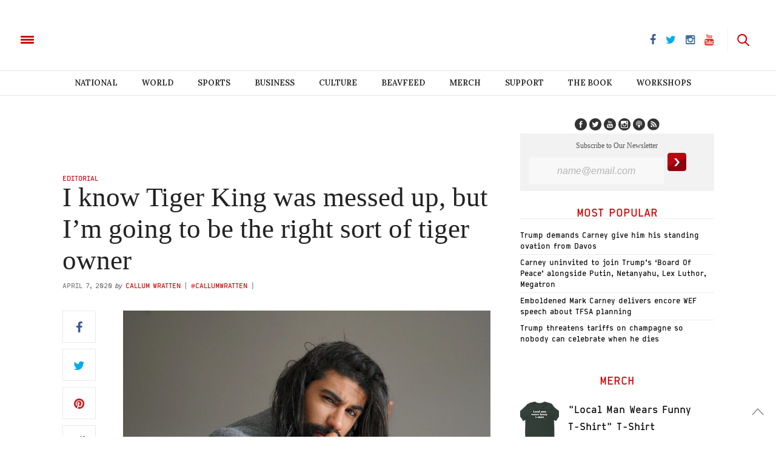

--- FILE ---
content_type: text/html; charset=UTF-8
request_url: https://thebeaverton.com/2020/04/i-know-tiger-king-was-messed-up-but-im-going-to-be-the-right-sort-of-tiger-owner/
body_size: 37324
content:
<!doctype html>
<html lang="en-US">
<head>
	<meta charset="UTF-8">
	<meta name="viewport" content="width=device-width, initial-scale=1, maximum-scale=1, user-scalable=1">
    <meta property="fb:app_id" content="511374665719970" />
    <meta name="google-site-verification" content="60y-m3Mz2DO75aPrIBAX-UQzBRYn3LSDa5ob2Rtfzzk" />
	<link rel="profile" href="http://gmpg.org/xfn/11">
	<link rel="pingback" href="https://thebeaverton.com/xmlrpc.php">
	<link rel="icon" href="/wp-content/uploads/2016/08/cropped-symbol-64x64.png" sizes="32x32" />
<link rel="icon" href="/wp-content/uploads/2016/08/cropped-symbol-300x300.png" sizes="192x192" />
<link rel="apple-touch-icon" href="/wp-content/uploads/2016/08/cropped-symbol-300x300.png" />
<meta name="msapplication-TileImage" content="/wp-content/uploads/2016/08/cropped-symbol-300x300.png" />
	
    <!-- Begin comScore Tag -->
    <script>
      var _comscore = _comscore || [];
      _comscore.push({ c1: "2", c2: "3005664" });
      (function() {
        var s = document.createElement("script"), el = document.getElementsByTagName("script")[0]; s.async = true;
        s.src = (document.location.protocol == "https:" ? "https://sb" : "http://b") + ".scorecardresearch.com/beacon.js";
        el.parentNode.insertBefore(s, el);
      })();
    </script>
    <noscript>
      <img src="https://sb.scorecardresearch.com/p?c1=2&c2=3005664&cv=2.0&cj=1" />
    </noscript>
    <!-- End comScore Tag -->
    
    
    <link rel="stylesheet" type="text/css" href="https://htlbid.com/stage/v3/thebeaverton.com/htlbid.css" />

<script async src="https://htlbid.com/stage/v3/thebeaverton.com/htlbid.js" ></script>

<script>
  window.htlbid = window.htlbid || {};
  htlbid.cmd = htlbid.cmd || [];
  htlbid.cmd.push(function() {
    htlbid.setTargeting("is_testing","no"); // Set to "no" for production
    htlbid.layout();
  });
</script>  

       <script type="text/javascript">
      window._taboola = window._taboola || [];
      _taboola.push({article:'auto'});
      !function (e, f, u, i) {
        if (!document.getElementById(i)){
          e.async = 1;
          e.src = u;
          e.id = i;
          f.parentNode.insertBefore(e, f);
        }
      }(document.createElement('script'),
      document.getElementsByTagName('script')[0], '//cdn.taboola.com/libtrc/thebeaverton-thebeaverton/loader.js','tb_loader_script');
      if(window.performance && typeof window.performance.mark == 'function')
        {window.performance.mark('tbl_ic');}
    </script>
    
    <script>
    (function(i,s,o,g,r,a,m){i['GoogleAnalyticsObject']=r;i[r]=i[r]||function(){
      (i[r].q=i[r].q||[]).push(arguments)},i[r].l=1*new Date();a=s.createElement(o),
      m=s.getElementsByTagName(o)[0];a.async=1;a.src=g;m.parentNode.insertBefore(a,m)
      })(window,document,'script','https://www.google-analytics.com/analytics.js','ga');

      ga('create', 'UA-83588851-1', 'auto');
      ga('send', 'pageview');

    </script>
    
    


        
    <script>
    
    !function(f,b,e,v,n,t,s){if(f.fbq)return;n=f.fbq=function(){n.callMethod?
    n.callMethod.apply(n,arguments):n.queue.push(arguments)};if(!f._fbq)f._fbq=n;
    n.push=n;n.loaded=!0;n.version='2.0';n.queue=[];t=b.createElement(e);t.async=!0;
    t.src=v;s=b.getElementsByTagName(e)[0];s.parentNode.insertBefore(t,s)}(window,
    document,'script','https://connect.facebook.net/en_US/fbevents.js');
    fbq('init', '1702687910047675');
    fbq('track', 'PageView');

    </script>
    
    <noscript><img height="1" width="1" style="display:none" src="https://www.facebook.com/tr?id=1702687910047675&ev=PageView&noscript=1"/></noscript>
    
    
	<meta http-equiv="x-dns-prefetch-control" content="on">
	<link rel="dns-prefetch" href="//fonts.googleapis.com" />
	<link rel="dns-prefetch" href="//fonts.gstatic.com" />
	<link rel="dns-prefetch" href="//0.gravatar.com/" />
	<link rel="dns-prefetch" href="//2.gravatar.com/" />
	<link rel="dns-prefetch" href="//1.gravatar.com/" />


        <script>
            var i = 0;
            jQuery(document).ready(function($){
                if(i == 0){
                    $('article').append('<p style="font-weight: 400">Enjoy reading The Beaverton? <a href="https://www.thebeaverton.com/support/">Kick in a few bucks</a> to help us survive.</p>');
                    i = 1;
                }
            });
        </script>

        <meta name='robots' content='index, follow, max-image-preview:large, max-snippet:-1, max-video-preview:-1' />



        <script>
            var i = 0;
            jQuery(document).ready(function($){
                if(i == 0){
                    $('article').append('<p style="font-weight: 400">Enjoy reading The Beaverton? <a href="https://www.thebeaverton.com/support/">Kick in a few bucks</a> to help us survive.</p>');
                    i = 1;
                }
            });
        </script>

        
	<!-- This site is optimized with the Yoast SEO plugin v16.3 - https://yoast.com/wordpress/plugins/seo/ -->
	<title>I know Tiger King was messed up, but I’m going to be the right sort of tiger owner - The Beaverton</title>
	<link rel="canonical" href="https://thebeaverton.com/2020/04/i-know-tiger-king-was-messed-up-but-im-going-to-be-the-right-sort-of-tiger-owner/" />
	<meta property="og:locale" content="en_US" />
	<meta property="og:type" content="article" />
	<meta property="og:title" content="I know Tiger King was messed up, but I’m going to be the right sort of tiger owner" />
	<meta property="og:description" content="I think the documentary Tiger King, by focusing on people like Doc Antle, Joe Exotic and Carole Baskin, has skewed the public&#039;s perception of tiger owners." />
	<meta property="og:url" content="https://thebeaverton.com/2020/04/i-know-tiger-king-was-messed-up-but-im-going-to-be-the-right-sort-of-tiger-owner/" />
	<meta property="og:site_name" content="The Beaverton" />
	<meta property="article:published_time" content="2020-04-07T17:09:57+00:00" />
	<meta property="og:image" content="https://thebeaverton.com/wp-content/uploads/2020/04/man-hipster.jpg" />
	<meta property="og:image:width" content="1000" />
	<meta property="og:image:height" content="667" />
	<meta name="twitter:card" content="summary" />
	<meta name="twitter:label1" content="Written by">
	<meta name="twitter:data1" content="Callum Wratten">
	<meta name="twitter:label2" content="Est. reading time">
	<meta name="twitter:data2" content="2 minutes">
	<script type="application/ld+json" class="yoast-schema-graph">{"@context":"https://schema.org","@graph":[{"@type":"WebSite","@id":"https://thebeaverton.com/#website","url":"https://thebeaverton.com/","name":"The Beaverton","description":"","potentialAction":[{"@type":"SearchAction","target":"https://thebeaverton.com/?s={search_term_string}","query-input":"required name=search_term_string"}],"inLanguage":"en-US"},{"@type":"ImageObject","@id":"https://thebeaverton.com/2020/04/i-know-tiger-king-was-messed-up-but-im-going-to-be-the-right-sort-of-tiger-owner/#primaryimage","inLanguage":"en-US","url":"/wp-content/uploads/2020/04/man-hipster.jpg","contentUrl":"/wp-content/uploads/2020/04/man-hipster.jpg","width":1000,"height":667,"caption":"Hipster guy with grey coat, isolated"},{"@type":"WebPage","@id":"https://thebeaverton.com/2020/04/i-know-tiger-king-was-messed-up-but-im-going-to-be-the-right-sort-of-tiger-owner/#webpage","url":"https://thebeaverton.com/2020/04/i-know-tiger-king-was-messed-up-but-im-going-to-be-the-right-sort-of-tiger-owner/","name":"I know Tiger King was messed up, but I\u2019m going to be the right sort of tiger owner - The Beaverton","isPartOf":{"@id":"https://thebeaverton.com/#website"},"primaryImageOfPage":{"@id":"https://thebeaverton.com/2020/04/i-know-tiger-king-was-messed-up-but-im-going-to-be-the-right-sort-of-tiger-owner/#primaryimage"},"datePublished":"2020-04-07T17:09:57+00:00","dateModified":"2020-04-07T17:09:57+00:00","author":{"@id":"https://thebeaverton.com/#/schema/person/49f33cef19cd8516333311a637c4628c"},"breadcrumb":{"@id":"https://thebeaverton.com/2020/04/i-know-tiger-king-was-messed-up-but-im-going-to-be-the-right-sort-of-tiger-owner/#breadcrumb"},"inLanguage":"en-US","potentialAction":[{"@type":"ReadAction","target":["https://thebeaverton.com/2020/04/i-know-tiger-king-was-messed-up-but-im-going-to-be-the-right-sort-of-tiger-owner/"]}]},{"@type":"BreadcrumbList","@id":"https://thebeaverton.com/2020/04/i-know-tiger-king-was-messed-up-but-im-going-to-be-the-right-sort-of-tiger-owner/#breadcrumb","itemListElement":[{"@type":"ListItem","position":1,"item":{"@type":"WebPage","@id":"https://thebeaverton.com/","url":"https://thebeaverton.com/","name":"Home"}},{"@type":"ListItem","position":2,"item":{"@id":"https://thebeaverton.com/2020/04/i-know-tiger-king-was-messed-up-but-im-going-to-be-the-right-sort-of-tiger-owner/#webpage"}}]},{"@type":"Person","@id":"https://thebeaverton.com/#/schema/person/49f33cef19cd8516333311a637c4628c","name":"Callum Wratten","image":{"@type":"ImageObject","@id":"https://thebeaverton.com/#personlogo","inLanguage":"en-US","url":"https://secure.gravatar.com/avatar/dc28502b4e7872970316f8382144d092?s=96&d=mm&r=g","contentUrl":"https://secure.gravatar.com/avatar/dc28502b4e7872970316f8382144d092?s=96&d=mm&r=g","caption":"Callum Wratten"},"url":"https://thebeaverton.com/author/callum_w/"}]}</script>
	<!-- / Yoast SEO plugin. -->


<link rel='dns-prefetch' href='//www.googletagmanager.com' />
<link rel='dns-prefetch' href='//maxcdn.bootstrapcdn.com' />
<link rel='dns-prefetch' href='//fonts.googleapis.com' />
<link rel='dns-prefetch' href='//s.w.org' />
<link rel="alternate" type="application/rss+xml" title="The Beaverton &raquo; Feed" href="https://thebeaverton.com/feed/" />
		<script type="text/javascript">
			window._wpemojiSettings = {"baseUrl":"https:\/\/s.w.org\/images\/core\/emoji\/13.0.1\/72x72\/","ext":".png","svgUrl":"https:\/\/s.w.org\/images\/core\/emoji\/13.0.1\/svg\/","svgExt":".svg","source":{"concatemoji":"https:\/\/thebeaverton.com\/wp-includes\/js\/wp-emoji-release.min.js?ver=5.7.14"}};
			!function(e,a,t){var n,r,o,i=a.createElement("canvas"),p=i.getContext&&i.getContext("2d");function s(e,t){var a=String.fromCharCode;p.clearRect(0,0,i.width,i.height),p.fillText(a.apply(this,e),0,0);e=i.toDataURL();return p.clearRect(0,0,i.width,i.height),p.fillText(a.apply(this,t),0,0),e===i.toDataURL()}function c(e){var t=a.createElement("script");t.src=e,t.defer=t.type="text/javascript",a.getElementsByTagName("head")[0].appendChild(t)}for(o=Array("flag","emoji"),t.supports={everything:!0,everythingExceptFlag:!0},r=0;r<o.length;r++)t.supports[o[r]]=function(e){if(!p||!p.fillText)return!1;switch(p.textBaseline="top",p.font="600 32px Arial",e){case"flag":return s([127987,65039,8205,9895,65039],[127987,65039,8203,9895,65039])?!1:!s([55356,56826,55356,56819],[55356,56826,8203,55356,56819])&&!s([55356,57332,56128,56423,56128,56418,56128,56421,56128,56430,56128,56423,56128,56447],[55356,57332,8203,56128,56423,8203,56128,56418,8203,56128,56421,8203,56128,56430,8203,56128,56423,8203,56128,56447]);case"emoji":return!s([55357,56424,8205,55356,57212],[55357,56424,8203,55356,57212])}return!1}(o[r]),t.supports.everything=t.supports.everything&&t.supports[o[r]],"flag"!==o[r]&&(t.supports.everythingExceptFlag=t.supports.everythingExceptFlag&&t.supports[o[r]]);t.supports.everythingExceptFlag=t.supports.everythingExceptFlag&&!t.supports.flag,t.DOMReady=!1,t.readyCallback=function(){t.DOMReady=!0},t.supports.everything||(n=function(){t.readyCallback()},a.addEventListener?(a.addEventListener("DOMContentLoaded",n,!1),e.addEventListener("load",n,!1)):(e.attachEvent("onload",n),a.attachEvent("onreadystatechange",function(){"complete"===a.readyState&&t.readyCallback()})),(n=t.source||{}).concatemoji?c(n.concatemoji):n.wpemoji&&n.twemoji&&(c(n.twemoji),c(n.wpemoji)))}(window,document,window._wpemojiSettings);
		</script>
		<style type="text/css">
img.wp-smiley,
img.emoji {
	display: inline !important;
	border: none !important;
	box-shadow: none !important;
	height: 1em !important;
	width: 1em !important;
	margin: 0 .07em !important;
	vertical-align: -0.1em !important;
	background: none !important;
	padding: 0 !important;
}
</style>
	<link rel='stylesheet' id='contact-form-7-css'  href='/wp-content/plugins/contact-form-7/includes/css/styles.css?ver=5.4.1' type='text/css' media='all' />
<link rel='stylesheet' id='wordpress-popular-posts-css-css'  href='/wp-content/plugins/wordpress-popular-posts/assets/css/wpp.css?ver=5.3.2' type='text/css' media='all' />
<link rel='stylesheet' id='foundation-css'  href='/wp-content/themes/thevoux-wp_beav/assets/css/foundation.css' type='text/css' media='all' />
<link rel='stylesheet' id='twentytwenty-css'  href='/wp-content/themes/thevoux-wp_beav/assets/css/twentytwenty.css' type='text/css' media='all' />
<link rel='stylesheet' id='thb-fa-css'  href='https://maxcdn.bootstrapcdn.com/font-awesome/4.6.3/css/font-awesome.min.css' type='text/css' media='all' />
<link rel='stylesheet' id='thb-app-css'  href='/wp-content/themes/thevoux-wp_beav/assets/css/app_newest.css?v=0.3.0' type='text/css' media='all' />
<style id='thb-app-inline-css' type='text/css'>
body { color:;font-family:'Lora';}.header .logo .logoimg {max-height:;}@media only screen and (min-width:40.063em) {.header .logo .logoimg {max-height:;}}h1, h2, h3, h4, h5, h6, .mont, .post .post-author em, .wpcf7-response-output, label, .select-wrapper select, .wp-caption .wp-caption-text, .smalltitle, .toggle .title, q, blockquote p, cite, .marker-info-win h1, table tr th, table tr td {}a, #full-menu .full-menu > li.active > a, #full-menu .full-menu > li.sfHover > a, #full-menu .full-menu > li > a:hover, #full-menu .full-menu > li > a:hover, #full-menu .full-menu > li.menu-item-has-children.menu-item-mega-parent .thb_mega_menu_holder .thb_mega_menu li.active a, #full-menu .full-menu > li.menu-item-has-children.menu-item-mega-parent .thb_mega_menu_holder .thb_mega_menu li.active a .fa, .post .article-tags a, .post .post-title a:hover, #archive-title h1 span, .widget > strong, .widget.widget_recent_entries ul li .url, .widget.widget_recent_comments ul li .url, .widget.widget_sharedimages .post-links.just-shares, .widget.widget_sharedimages .post-links.just-shares span, .slick.dark-pagination .slick-dots li.slick-active button, .slick-nav:hover, .thb-mobile-menu li a.active, .post .post-content .wpb_accordion .wpb_accordion_section .wpb_accordion_header.ui-accordion-header-active a, .tabs .active a, .tabs .active a:hover, .tabs dd a:hover, .tabs li a:hover, .toggle .title.wpb_toggle_title_active, .toggle .title.wpb_toggle_title_active:hover, q, blockquote p, cite, .notification-box a, .thb-selectionSharer a.email:hover,.cart_totals table tr.order-total td, .payment_methods li .about_paypal, .terms label a, .thb-mobile-menu-secondary li a:hover {color:#cc0000;}.slick.dark-pagination .slick-dots li.slick-active button,.custom_check + .custom_label:hover:before,.pagination .page-numbers:not(.dots):hover, .pagination .page-numbers.current,.post .post-content .atvImg:hover .image_link {border-color:#cc0000;}.post .post-gallery.has-gallery:after {background-color:#cc0000;}blockquote:before,blockquote:after {background:rgba(204,0,0, 0.2);}@media only screen and (max-width:40.063em) {.post.featured-style4 .featured-title {background:#cc0000;}}.header.fixed .header_top .progress, #full-menu .full-menu > li > a:after, .post .post-gallery .gallery-link, .post.featured-style4:hover .featured-title, .slick.dark-pagination .slick-dots li.slick-active button, [class^="tag-link"]:hover, .post-gallery-content .row .columns .arrow:hover,.mobile-toggle span, .btn, .btn:focus, .button, input[type=submit], .btn.black:hover, .btn:focus.black:hover, .button.black:hover, input[type=submit].black:hover, .post .post-content .vc_toggle.vc_toggle_active .vc_toggle_title .vc_toggle_icon:after, .highlight.accent, .header .social-holder #quick_cart .cart_count, .custom_check + .custom_label:after, #archive-title, .video_playlist .video_play.video-active, .pagination .page-numbers:not(.dots):hover, .pagination .page-numbers.current, .widget .count-image .count {background:#cc0000;}.header .social-holder #social_header:hover #social_icon,.post .post-content .atvImg .title svg, .post .post-content .atvImg .arrow svg {fill:#cc0000;}#full-menu .full-menu > li > a:hover { color:#cc0000; }#full-menu .full-menu > li > a:active { color:#990000; }.mobile-toggle span {background:#cc0000;}.header .logo #page-title {color:#cc0000;}#quick_search #search_icon,.header .social-holder #social_header #social_icon {fill:#cc0000;}.widget > strong {color:#cc0000;}#full-menu .full-menu > li > a {}.post-meta a.cat-alberta { color:#cc0000; }.post .post-content .category_title.catstyle-style5367 h2 a:hover { color:#cc0000; }.post-meta a.cat-beavfeed { color:#cc0000; }.post .post-content .category_title.catstyle-style737 h2 a:hover { color:#cc0000; }.post-meta a.cat-books { color:#d31515; }.post .post-content .category_title.catstyle-style6162 h2 a:hover { color:#d31515; }.post-meta a.cat-breaking { color:#cc0000; }.post .post-content .category_title.catstyle-style5268 h2 a:hover { color:#cc0000; }.post-meta a.cat-british-columbia { color:#cc0000; }.post .post-content .category_title.catstyle-style4735 h2 a:hover { color:#cc0000; }.post-meta a.cat-business { color:#cc0000; }.post .post-content .category_title.catstyle-style20 h2 a:hover { color:#cc0000; }.post-meta a.cat-campus { color:#cc0000; }.post .post-content .category_title.catstyle-style29 h2 a:hover { color:#cc0000; }.post-meta a.cat-canada-150 { color:#cc0000; }.post .post-content .category_title.catstyle-style4511 h2 a:hover { color:#cc0000; }.post-meta a.cat-canada-votes-2015 { color:#cc0000; }.post .post-content .category_title.catstyle-style62 h2 a:hover { color:#cc0000; }.post-meta a.cat-canadian-voices { color:#cc0000; }.post .post-content .category_title.catstyle-style47 h2 a:hover { color:#cc0000; }.post-meta a.cat-choice-your-own-adventure { color:#cc0000; }.post .post-content .category_title.catstyle-style738 h2 a:hover { color:#cc0000; }.post-meta a.cat-classifieds { color:#cc0000; }.post .post-content .category_title.catstyle-style66 h2 a:hover { color:#cc0000; }.post-meta a.cat-comics { color:#cc0000; }.post .post-content .category_title.catstyle-style50 h2 a:hover { color:#cc0000; }.post-meta a.cat-court { color:#cc0000; }.post .post-content .category_title.catstyle-style4911 h2 a:hover { color:#cc0000; }.post-meta a.cat-culture { color:#cc0000; }.post .post-content .category_title.catstyle-style34 h2 a:hover { color:#cc0000; }.post-meta a.cat-dumb-week { color:#cc0000; }.post .post-content .category_title.catstyle-style3451 h2 a:hover { color:#cc0000; }.post-meta a.cat-editorial { color:#cc0000; }.post .post-content .category_title.catstyle-style45 h2 a:hover { color:#cc0000; }.post-meta a.cat-education { color:#cc0000; }.post .post-content .category_title.catstyle-style6002 h2 a:hover { color:#cc0000; }.post-meta a.cat-entertainment { color:#cc0000; }.post .post-content .category_title.catstyle-style1701 h2 a:hover { color:#cc0000; }.post-meta a.cat-events { color:#cc0000; }.post .post-content .category_title.catstyle-style75 h2 a:hover { color:#cc0000; }.post-meta a.cat-fashion { color:#cc0000; }.post .post-content .category_title.catstyle-style5065 h2 a:hover { color:#cc0000; }.post-meta a.cat-food { color:#cc0000; }.post .post-content .category_title.catstyle-style5439 h2 a:hover { color:#cc0000; }.post-meta a.cat-for-sale { color:#cc0000; }.post .post-content .category_title.catstyle-style70 h2 a:hover { color:#cc0000; }.post-meta a.cat-full-episodes { color:#d60000; }.post .post-content .category_title.catstyle-style6073 h2 a:hover { color:#d60000; }.post-meta a.cat-guide-to { color:#cc0000; }.post .post-content .category_title.catstyle-style3178 h2 a:hover { color:#cc0000; }.post-meta a.cat-halloween { color:#cc0000; }.post .post-content .category_title.catstyle-style6021 h2 a:hover { color:#cc0000; }.post-meta a.cat-headlines { color:#cc0000; }.post .post-content .category_title.catstyle-style38 h2 a:hover { color:#cc0000; }.post-meta a.cat-health { color:#cc0000; }.post .post-content .category_title.catstyle-style22 h2 a:hover { color:#cc0000; }.post-meta a.cat-help-wanted { color:#cc0000; }.post .post-content .category_title.catstyle-style69 h2 a:hover { color:#cc0000; }.post-meta a.cat-historical-archives { color:#cc0000; }.post .post-content .category_title.catstyle-style59 h2 a:hover { color:#cc0000; }.post-meta a.cat-hockey { color:#cc0000; }.post .post-content .category_title.catstyle-style5234 h2 a:hover { color:#cc0000; }.post-meta a.cat-how-to { color:#cc0000; }.post .post-content .category_title.catstyle-style5091 h2 a:hover { color:#cc0000; }.post-meta a.cat-info { color:#cc0000; }.post .post-content .category_title.catstyle-style68 h2 a:hover { color:#cc0000; }.post-meta a.cat-krysten { color:#cc0000; }.post .post-content .category_title.catstyle-style42 h2 a:hover { color:#cc0000; }.post-meta a.cat-law { color:#cc0000; }.post .post-content .category_title.catstyle-style4892 h2 a:hover { color:#cc0000; }.post-meta a.cat-legal { color:#cc0000; }.post .post-content .category_title.catstyle-style4 h2 a:hover { color:#cc0000; }.post-meta a.cat-lifestyle { color:#cc0000; }.post .post-content .category_title.catstyle-style232 h2 a:hover { color:#cc0000; }.post-meta a.cat-local { color:#cc0000; }.post .post-content .category_title.catstyle-style19 h2 a:hover { color:#cc0000; }.post-meta a.cat-magazine { color:#cc0000; }.post .post-content .category_title.catstyle-style41 h2 a:hover { color:#cc0000; }.post-meta a.cat-manitoba { color:#cc0000; }.post .post-content .category_title.catstyle-style5947 h2 a:hover { color:#cc0000; }.post-meta a.cat-maritimes { color:#c40000; }.post .post-content .category_title.catstyle-style7112 h2 a:hover { color:#c40000; }.post-meta a.cat-montreal { color:#cc0000; }.post .post-content .category_title.catstyle-style55 h2 a:hover { color:#cc0000; }.post-meta a.cat-national { color:#cc0000; }.post .post-content .category_title.catstyle-style18 h2 a:hover { color:#cc0000; }.post-meta a.cat-nature { color:#cc0000; }.post .post-content .category_title.catstyle-style4001 h2 a:hover { color:#cc0000; }.post-meta a.cat-news-in-brief { color:#cc0000; }.post .post-content .category_title.catstyle-style2925 h2 a:hover { color:#cc0000; }.post-meta a.cat-news-style { color:#cc0000; }.post .post-content .category_title.catstyle-style6 h2 a:hover { color:#cc0000; }.post-meta a.cat-north { color:#cc0000; }.post .post-content .category_title.catstyle-style61 h2 a:hover { color:#cc0000; }.post-meta a.cat-obituaries { color:#cc0000; }.post .post-content .category_title.catstyle-style7721 h2 a:hover { color:#cc0000; }.post-meta a.cat-ontario { color:#cc0000; }.post .post-content .category_title.catstyle-style4277 h2 a:hover { color:#cc0000; }.post-meta a.cat-opinion { color:#cc0000; }.post .post-content .category_title.catstyle-style73 h2 a:hover { color:#cc0000; }.post-meta a.cat-ottawa { color:#cc0000; }.post .post-content .category_title.catstyle-style5848 h2 a:hover { color:#cc0000; }.post-meta a.cat-parenting { color:#cc0000; }.post .post-content .category_title.catstyle-style5280 h2 a:hover { color:#cc0000; }.post-meta a.cat-photos { color:#cc0000; }.post .post-content .category_title.catstyle-style4441 h2 a:hover { color:#cc0000; }.post-meta a.cat-podcast { color:#cc0000; }.post .post-content .category_title.catstyle-style1049 h2 a:hover { color:#cc0000; }.post-meta a.cat-pointcounterpoint { color:#cc0000; }.post .post-content .category_title.catstyle-style5805 h2 a:hover { color:#cc0000; }.post-meta a.cat-politics { color:#cc0000; }.post .post-content .category_title.catstyle-style2499 h2 a:hover { color:#cc0000; }.post-meta a.cat-poll { color:#cc0000; }.post .post-content .category_title.catstyle-style54 h2 a:hover { color:#cc0000; }.post-meta a.cat-quebec { color:#d11414; }.post .post-content .category_title.catstyle-style6530 h2 a:hover { color:#d11414; }.post-meta a.cat-quiz { color:#cc0000; }.post .post-content .category_title.catstyle-style271 h2 a:hover { color:#cc0000; }.post-meta a.cat-real-estate { color:#cc0000; }.post .post-content .category_title.catstyle-style5573 h2 a:hover { color:#cc0000; }.post-meta a.cat-rejected-headlines { color:#d10000; }.post .post-content .category_title.catstyle-style4526 h2 a:hover { color:#d10000; }.post-meta a.cat-relationship { color:#d10000; }.post .post-content .category_title.catstyle-style6099 h2 a:hover { color:#d10000; }.post-meta a.cat-religion { color:#cc0000; }.post .post-content .category_title.catstyle-style6003 h2 a:hover { color:#cc0000; }.post-meta a.cat-report { color:#cc0000; }.post .post-content .category_title.catstyle-style4717 h2 a:hover { color:#cc0000; }.post-meta a.cat-saskatchewan { color:#cc0000; }.post .post-content .category_title.catstyle-style5252 h2 a:hover { color:#cc0000; }.post-meta a.cat-saskatchewan-2 { color:#cc0000; }.post .post-content .category_title.catstyle-style5430 h2 a:hover { color:#cc0000; }.post-meta a.cat-satans-lawyer { color:#d60000; }.post .post-content .category_title.catstyle-style8252 h2 a:hover { color:#d60000; }.post-meta a.cat-science-and-technology { color:#cc0000; }.post .post-content .category_title.catstyle-style21 h2 a:hover { color:#cc0000; }.post-meta a.cat-slideshow { color:#cc0000; }.post .post-content .category_title.catstyle-style58 h2 a:hover { color:#cc0000; }.post-meta a.cat-sports { color:#cc0000; }.post .post-content .category_title.catstyle-style32 h2 a:hover { color:#cc0000; }.post-meta a.cat-sports-unillustrated { color:#cc0000; }.post .post-content .category_title.catstyle-style4530 h2 a:hover { color:#cc0000; }.post-meta a.cat-stats { color:#cc0000; }.post .post-content .category_title.catstyle-style44 h2 a:hover { color:#cc0000; }.post-meta a.cat-study { color:#cc0000; }.post .post-content .category_title.catstyle-style4870 h2 a:hover { color:#cc0000; }.post-meta a.cat-style-manual { color:#cc0000; }.post .post-content .category_title.catstyle-style5 h2 a:hover { color:#cc0000; }.post-meta a.cat-tech { color:#d10000; }.post .post-content .category_title.catstyle-style7340 h2 a:hover { color:#d10000; }.post-meta a.cat-weekly-report { color:#cc0000; }.post .post-content .category_title.catstyle-style4528 h2 a:hover { color:#cc0000; }.post-meta a.cat-the-mouth-guard { color:#cc0000; }.post .post-content .category_title.catstyle-style923 h2 a:hover { color:#cc0000; }.post-meta a.cat-toronto { color:#cc0000; }.post .post-content .category_title.catstyle-style36 h2 a:hover { color:#cc0000; }.post-meta a.cat-travel { color:#ce0000; }.post .post-content .category_title.catstyle-style7763 h2 a:hover { color:#ce0000; }.post-meta a.cat-us { color:#cc0000; }.post .post-content .category_title.catstyle-style51 h2 a:hover { color:#cc0000; }.post-meta a.cat-uncategorized { color:#cc0000; }.post .post-content .category_title.catstyle-style1 h2 a:hover { color:#cc0000; }.post-meta a.cat-university-reviews { color:#cc0000; }.post .post-content .category_title.catstyle-style57 h2 a:hover { color:#cc0000; }.post-meta a.cat-vancouver { color:#cc0000; }.post .post-content .category_title.catstyle-style63 h2 a:hover { color:#cc0000; }.post-meta a.cat-video { color:#cc0000; }.post .post-content .category_title.catstyle-style563 h2 a:hover { color:#cc0000; }.post-meta a.cat-walking-tours { color:#cc0000; }.post .post-content .category_title.catstyle-style4529 h2 a:hover { color:#cc0000; }.post-meta a.cat-wanted { color:#cc0000; }.post .post-content .category_title.catstyle-style71 h2 a:hover { color:#cc0000; }.post-meta a.cat-winnipeg { color:#cc0000; }.post .post-content .category_title.catstyle-style5007 h2 a:hover { color:#cc0000; }.post-meta a.cat-world { color:#cc0000; }.post .post-content .category_title.catstyle-style26 h2 a:hover { color:#cc0000; }.post-meta a.cat-you-have-to-be-canadian-to-get-it-presented-by-cira { color:#c90000; }.post .post-content .category_title.catstyle-style7987 h2 a:hover { color:#c90000; }
</style>
<link rel='stylesheet' id='cyoa-css'  href='/wp-content/themes/thevoux-wp_beav/assets/css/cyoa.quiz.css' type='text/css' media='all' />
<link rel='stylesheet' id='thb-style-css'  href='/wp-content/themes/thevoux-wp_beav/style.css' type='text/css' media='all' />
<link rel='stylesheet' id='thb-google-fonts-css'  href='https://fonts.googleapis.com/css?family=Lora%3A300%2C400%2C500%2C600%2C700%2C900%7CPlayfair+Display%3A300%2C400%2C500%2C600%2C700%2C900&#038;subset=latin%2Clatin-ext&#038;ver=5.7.14' type='text/css' media='all' />
<link rel='stylesheet' id='latest-posts-style-css'  href='/wp-content/plugins/latest-posts/assets/css/style.css?ver=5.7.14' type='text/css' media='all' />
<link rel='stylesheet' id='reaction_buttons_css-css'  href='/wp-content/plugins/reaction-buttons/reaction_buttons.css?ver=5.7.14' type='text/css' media='all' />
<script type='text/javascript' src='/wp-content/plugins/enable-jquery-migrate-helper/js/jquery/jquery-1.12.4-wp.js?ver=1.12.4-wp' id='jquery-core-js'></script>
<script type='text/javascript' src='/wp-content/plugins/enable-jquery-migrate-helper/js/jquery-migrate/jquery-migrate-1.4.1-wp.js?ver=1.4.1-wp' id='jquery-migrate-js'></script>
<!--[if lt IE 8]>
<script type='text/javascript' src='https://thebeaverton.com/wp-includes/js/json2.min.js?ver=2015-05-03' id='json2-js'></script>
<![endif]-->
<script type='application/json' id='wpp-json'>
{"sampling_active":1,"sampling_rate":100,"ajax_url":"https:\/\/thebeaverton.com\/wp-json\/wordpress-popular-posts\/v1\/popular-posts","ID":33359,"token":"dfafeb1612","lang":0,"debug":0}
</script>
<script type='text/javascript' src='/wp-content/plugins/wordpress-popular-posts/assets/js/wpp.min.js?ver=5.3.2' id='wpp-js-js'></script>
<script type='text/javascript' src='/wp-content/themes/thevoux-wp_beav/assets/js/tabletop.quiz.min.js?ver=5.7.14' id='TableTop-js'></script>
<script type='text/javascript' src='/wp-content/themes/thevoux-wp_beav/assets/js/cyoa.quiz.min.js?ver=5.7.14' id='CYOA-js'></script>
<script type='text/javascript' src='/wp-content/themes/thevoux-wp_beav/assets/js/jquery.event.move.js?ver=5.7.14' id='MoveEvents-js'></script>
<script type='text/javascript' src='/wp-content/themes/thevoux-wp_beav/assets/js/jquery.twentytwenty.min.js?ver=5.7.14' id='TwentyTwenty-js'></script>
<script type='text/javascript' src='/wp-content/themes/thevoux-wp_beav/assets/js/jquery.audioControls.min.js?ver=5.7.14' id='AudioControls-js'></script>
<script type='text/javascript' src='/wp-content/themes/thevoux-wp_beav/assets/js/lagoo_jquery.min.js?ver=1.5.9' id='Lagoo-js'></script>

<!-- Google tag (gtag.js) snippet added by Site Kit -->

<!-- Google Analytics snippet added by Site Kit -->
<script type='text/javascript' src='https://www.googletagmanager.com/gtag/js?id=G-63Z5VD369T' id='google_gtagjs-js' async></script>
<script type='text/javascript' id='google_gtagjs-js-after'>
window.dataLayer = window.dataLayer || [];function gtag(){dataLayer.push(arguments);}
gtag("set","linker",{"domains":["thebeaverton.com"]});
gtag("js", new Date());
gtag("set", "developer_id.dZTNiMT", true);
gtag("config", "G-63Z5VD369T");
</script>

<!-- End Google tag (gtag.js) snippet added by Site Kit -->
<script type='text/javascript' src='/wp-content/plugins/wp-buzz-quizz/modules/js/front.js?ver=1.0' id='wbq_front_js-js'></script>
<link rel="https://api.w.org/" href="https://thebeaverton.com/wp-json/" /><link rel="alternate" type="application/json" href="https://thebeaverton.com/wp-json/wp/v2/posts/33359" /><link rel="EditURI" type="application/rsd+xml" title="RSD" href="https://thebeaverton.com/xmlrpc.php?rsd" />
<link rel="wlwmanifest" type="application/wlwmanifest+xml" href="https://thebeaverton.com/wp-includes/wlwmanifest.xml" /> 
<meta name="generator" content="WordPress 5.7.14" />
<link rel='shortlink' href='https://thebeaverton.com/?p=33359' />
<link rel="alternate" type="application/json+oembed" href="https://thebeaverton.com/wp-json/oembed/1.0/embed?url=https%3A%2F%2Fthebeaverton.com%2F2020%2F04%2Fi-know-tiger-king-was-messed-up-but-im-going-to-be-the-right-sort-of-tiger-owner%2F" />
<link rel="alternate" type="text/xml+oembed" href="https://thebeaverton.com/wp-json/oembed/1.0/embed?url=https%3A%2F%2Fthebeaverton.com%2F2020%2F04%2Fi-know-tiger-king-was-messed-up-but-im-going-to-be-the-right-sort-of-tiger-owner%2F&#038;format=xml" />
<meta name="generator" content="Site Kit by Google 1.124.0" />	<script	type='text/javascript'><!--
	function reaction_buttons_increment_button_ajax(post_id, button){
		var already_voted_text = '';
		var only_one_vote = false;
		var show_after_votes = true;
		var use_as_counter = false;
		var use_percentages = true;
		var buttons = [0,1,2,3,4,5,6];

		if(!use_as_counter && jQuery("#reaction_buttons_post" + post_id + " .reaction_button_" + button).hasClass('voted')){
			return;
		}

		if(!use_as_counter){
			// remove the href attribute before sending the request to make
			// sure no one votes more than once by clicking ten times fast
			if(only_one_vote){
				// remove all the onclicks from the posts and replace it by the
				// alert not to vote twice if set
				if(already_voted_text){
					jQuery("#reaction_buttons_post" + post_id + " .reaction_button").attr('onclick', 'javascript:alert(\'' + already_voted_text + '\');');
				}
				else{
					jQuery("#reaction_buttons_post" + post_id + " .reaction_button").removeAttr('onclick');
				}
			}
			else{
				// remove/replace only on the clicked button
				if(already_voted_text){
					jQuery("#reaction_buttons_post" + post_id + " .reaction_button_" + button).attr('onclick', 'javascript:alert(\'' + already_voted_text + '\');');
				}
				else{
					jQuery("#reaction_buttons_post" + post_id + " .reaction_button_" + button).removeAttr('onclick');
				}
			}
		}
		jQuery.ajax({
				type: "post",url: "https://thebeaverton.com/wp-admin/admin-ajax.php", dataType: 'json',
					data: { action: 'reaction_buttons_increment_button_php', post_id: post_id, button: button, _ajax_nonce: '556bdd2c6e' },
					success: function(data){
						if(use_percentages){
							var i;
							var b;
							for(i = 0; i < buttons.length; ++i){
								b = buttons[i];
								jQuery("#reaction_buttons_post" + post_id + " .reaction_button_" + b + " .count_number").html(data['percentage'][b]);
							}
						}
                        else if(show_after_votes){
							var i;
							var b;
							for(i = 0; i < buttons.length; ++i){
								b = buttons[i];
								jQuery("#reaction_buttons_post" + post_id + " .reaction_button_" + b + " .count_number").html(data['counts'][b]);
							}
						}
						else{
							jQuery("#reaction_buttons_post" + post_id + " .reaction_button_" + button + " .count_number").html(data['count']);
						}
						if(only_one_vote){
							jQuery("#reaction_buttons_post" + post_id + " .reaction_button").addClass('voted');
							jQuery("#reaction_buttons_post" + post_id + " .reaction_button_" + button).addClass('rb_chosen');
						}
						else{
							jQuery("#reaction_buttons_post" + post_id + " .reaction_button_" + button).addClass('voted');
						}
                        if(show_after_votes){
							jQuery("#reaction_buttons_post" + post_id + " .reaction_button .braces").removeAttr('style');
						}
					}
			});
		}
	--></script>
	<meta property="fb:app_id" content="" />        <style>
            @-webkit-keyframes bgslide {
                from {
                    background-position-x: 0;
                }
                to {
                    background-position-x: -200%;
                }
            }

            @keyframes bgslide {
                    from {
                        background-position-x: 0;
                    }
                    to {
                        background-position-x: -200%;
                    }
            }

            .wpp-widget-placeholder {
                margin: 0 auto;
                width: 60px;
                height: 3px;
                background: #dd3737;
                background: -webkit-gradient(linear, left top, right top, from(#dd3737), color-stop(10%, #571313), to(#dd3737));
                background: linear-gradient(90deg, #dd3737 0%, #571313 10%, #dd3737 100%);
                background-size: 200% auto;
                border-radius: 3px;
                -webkit-animation: bgslide 1s infinite linear;
                animation: bgslide 1s infinite linear;
            }
        </style>
        		<script>
			document.documentElement.className = document.documentElement.className.replace( 'no-js', 'js' );
		</script>
				<style>
			.no-js img.lazyload { display: none; }
			figure.wp-block-image img.lazyloading { min-width: 150px; }
							.lazyload, .lazyloading { opacity: 0; }
				.lazyloaded {
					opacity: 1;
					transition: opacity 400ms;
					transition-delay: 0ms;
				}
					</style>
		<meta name="generator" content="Powered by Visual Composer - drag and drop page builder for WordPress."/>
<!--[if lte IE 9]><link rel="stylesheet" type="text/css" href="/wp-content/plugins/js_composer/assets/css/vc_lte_ie9.min.css" media="screen"><![endif]--><!--[if IE  8]><link rel="stylesheet" type="text/css" href="/wp-content/plugins/js_composer/assets/css/vc-ie8.min.css" media="screen"><![endif]-->      <meta name="onesignal" content="wordpress-plugin"/>
            <script>

      window.OneSignal = window.OneSignal || [];

      OneSignal.push( function() {
        OneSignal.SERVICE_WORKER_UPDATER_PATH = "OneSignalSDKUpdaterWorker.js.php";
                      OneSignal.SERVICE_WORKER_PATH = "OneSignalSDKWorker.js.php";
                      OneSignal.SERVICE_WORKER_PARAM = { scope: "/" };
        OneSignal.setDefaultNotificationUrl("https://thebeaverton.com");
        var oneSignal_options = {};
        window._oneSignalInitOptions = oneSignal_options;

        oneSignal_options['wordpress'] = true;
oneSignal_options['appId'] = '0d197952-b637-4e6d-a8cf-9d0a7a11cf76';
oneSignal_options['allowLocalhostAsSecureOrigin'] = true;
oneSignal_options['welcomeNotification'] = { };
oneSignal_options['welcomeNotification']['title'] = "";
oneSignal_options['welcomeNotification']['message'] = "Thanks for subscribing to The Beaverton!";
oneSignal_options['path'] = "/wp-content/plugins/onesignal-free-web-push-notifications/sdk_files/";
oneSignal_options['promptOptions'] = { };
oneSignal_options['notifyButton'] = { };
oneSignal_options['notifyButton']['enable'] = true;
oneSignal_options['notifyButton']['position'] = 'bottom-right';
oneSignal_options['notifyButton']['theme'] = 'default';
oneSignal_options['notifyButton']['size'] = 'medium';
oneSignal_options['notifyButton']['showCredit'] = true;
oneSignal_options['notifyButton']['text'] = {};
                OneSignal.init(window._oneSignalInitOptions);
                OneSignal.showSlidedownPrompt();      });

      function documentInitOneSignal() {
        var oneSignal_elements = document.getElementsByClassName("OneSignal-prompt");

        var oneSignalLinkClickHandler = function(event) { OneSignal.push(['registerForPushNotifications']); event.preventDefault(); };        for(var i = 0; i < oneSignal_elements.length; i++)
          oneSignal_elements[i].addEventListener('click', oneSignalLinkClickHandler, false);
      }

      if (document.readyState === 'complete') {
           documentInitOneSignal();
      }
      else {
           window.addEventListener("load", function(event){
               documentInitOneSignal();
          });
      }
    </script>
<link rel="icon" href="/wp-content/uploads/2016/08/cropped-symbol-64x64.png" sizes="32x32" />
<link rel="icon" href="/wp-content/uploads/2016/08/cropped-symbol-300x300.png" sizes="192x192" />
<link rel="apple-touch-icon" href="/wp-content/uploads/2016/08/cropped-symbol-300x300.png" />
<meta name="msapplication-TileImage" content="/wp-content/uploads/2016/08/cropped-symbol-300x300.png" />
<noscript><style type="text/css"> .wpb_animate_when_almost_visible { opacity: 1; }</style></noscript><!-- (James Test) START FOUANALYTICS EMBED CODE -->
<script src="https://api.fouanalytics.com/api/init-6461lb4ub2ae7oxdyq8t.js" data-cfasync="false" async></script>
<noscript><img src="https://api.fouanalytics.com/api/noscript-6461lb4ub2ae7oxdyq8t.gif"></noscript>
<!-- END FOUANALYTICS EMBED CODE --></head>
<body class="post-template-default single single-post postid-33359 single-format-standard wpb-js-composer js-comp-ver-4.12 vc_responsive" data-themeurl="/wp-content/themes/thevoux-wp_beav">
    <iframe  width="0" height="0" frameBorder="0" data-src="https://www.thebeaverton.com/cmf_tagger.html" class="lazyload" src="[data-uri]">CMF</iframe>
    <div id="fb-root"></div>
    <div id="adSlimCut" bm-ad-instance="" ad-type="scad" allow-mobile="true" class="ng-isolate-scope" style="display: none;"></div>
    <script>(function(d, s, id) {
      var js, fjs = d.getElementsByTagName(s)[0];
      if (d.getElementById(id)) return;
      js = d.createElement(s); js.id = id;
      js.src = "//connect.facebook.net/en_US/all.js#xfbml=1";
      fjs.parentNode.insertBefore(js, fjs);
    }(document, 'script', 'facebook-jssdk'));</script>
    
    <div id="wrapper">
	<!-- Start Mobile Menu -->
<nav id="mobile-menu">
	<div class="custom_scroll" id="menu-scroll">
		<div>
			<a href="#" class="close">×</a>
			<img   alt="The Beaverton" data-src="/wp-content/uploads/2016/08/new_head.png" class="logoimg lazyload" src="[data-uri]" /><noscript><img   alt="The Beaverton" data-src="/wp-content/uploads/2016/08/new_head.png" class="logoimg lazyload" src="[data-uri]" /><noscript><img src="/wp-content/uploads/2016/08/new_head.png" class="logoimg" alt="The Beaverton"/></noscript></noscript>
						  <ul id="menu-main-menu" class="thb-mobile-menu"><li id="menu-item-5863" class=" menu-item menu-item-type-taxonomy menu-item-object-category menu-item-has-children menu-item-5863"><a href="https://thebeaverton.com/news/national/">National</a><span><i class="fa fa-angle-down"></i></span>
<ul class="sub-menu">
	<li id="menu-item-11001" class=" menu-item menu-item-type-taxonomy menu-item-object-category menu-item-11001"><a href="https://thebeaverton.com/news/national/">National</a></li>
	<li id="menu-item-10981" class=" menu-item menu-item-type-taxonomy menu-item-object-category menu-item-10981"><a href="https://thebeaverton.com/news/local/">Local</a></li>
	<li id="menu-item-10984" class=" menu-item menu-item-type-taxonomy menu-item-object-category menu-item-10984"><a href="https://thebeaverton.com/news/toronto/">Toronto</a></li>
	<li id="menu-item-10982" class=" menu-item menu-item-type-taxonomy menu-item-object-category menu-item-10982"><a href="https://thebeaverton.com/news/montreal/">Montreal</a></li>
	<li id="menu-item-10986" class=" menu-item menu-item-type-taxonomy menu-item-object-category menu-item-10986"><a href="https://thebeaverton.com/news/vancouver/">Vancouver</a></li>
	<li id="menu-item-10983" class=" menu-item menu-item-type-taxonomy menu-item-object-category menu-item-10983"><a href="https://thebeaverton.com/news/north/">North</a></li>
	<li id="menu-item-10979" class=" menu-item menu-item-type-taxonomy menu-item-object-category menu-item-10979"><a href="https://thebeaverton.com/news/campus/">Campus</a></li>
	<li id="menu-item-10985" class=" menu-item menu-item-type-taxonomy menu-item-object-category menu-item-10985"><a href="https://thebeaverton.com/news/university-reviews/">University Reviews</a></li>
	<li id="menu-item-10980" class=" menu-item menu-item-type-taxonomy menu-item-object-category menu-item-10980"><a href="https://thebeaverton.com/news/canada-votes-2015/">Canada Votes 2015</a></li>
</ul>
</li>
<li id="menu-item-5881" class=" menu-item menu-item-type-taxonomy menu-item-object-category menu-item-has-children menu-item-5881"><a href="https://thebeaverton.com/news/world/">World</a><span><i class="fa fa-angle-down"></i></span>
<ul class="sub-menu">
	<li id="menu-item-11005" class=" menu-item menu-item-type-taxonomy menu-item-object-category menu-item-11005"><a href="https://thebeaverton.com/news/world/">World</a></li>
	<li id="menu-item-85" class=" menu-item menu-item-type-taxonomy menu-item-object-category menu-item-85"><a href="https://thebeaverton.com/news/us/">U.S.</a></li>
	<li id="menu-item-10987" class=" menu-item menu-item-type-taxonomy menu-item-object-category menu-item-10987"><a href="https://thebeaverton.com/news/historical-archives/">Historical Archives</a></li>
</ul>
</li>
<li id="menu-item-5915" class=" menu-item menu-item-type-post_type menu-item-object-page menu-item-has-children menu-item-5915"><a href="https://thebeaverton.com/sports/">Sports</a><span><i class="fa fa-angle-down"></i></span>
<ul class="sub-menu">
	<li id="menu-item-11006" class=" menu-item menu-item-type-taxonomy menu-item-object-category menu-item-11006"><a href="https://thebeaverton.com/news/sports/">Sports</a></li>
</ul>
</li>
<li id="menu-item-5866" class=" menu-item menu-item-type-taxonomy menu-item-object-category menu-item-has-children menu-item-5866"><a href="https://thebeaverton.com/news/business/">Business</a><span><i class="fa fa-angle-down"></i></span>
<ul class="sub-menu">
	<li id="menu-item-11309" class=" menu-item menu-item-type-taxonomy menu-item-object-category menu-item-11309"><a href="https://thebeaverton.com/news/business/">Business</a></li>
</ul>
</li>
<li id="menu-item-10989" class=" menu-item menu-item-type-taxonomy menu-item-object-category menu-item-has-children menu-item-10989"><a href="https://thebeaverton.com/news/culture/">Culture</a><span><i class="fa fa-angle-down"></i></span>
<ul class="sub-menu">
	<li id="menu-item-11008" class=" menu-item menu-item-type-taxonomy menu-item-object-category menu-item-11008"><a href="https://thebeaverton.com/news/culture/">Culture</a></li>
	<li id="menu-item-11009" class=" menu-item menu-item-type-taxonomy menu-item-object-category menu-item-11009"><a href="https://thebeaverton.com/news/lifestyle/">Lifestyle</a></li>
	<li id="menu-item-10993" class=" menu-item menu-item-type-taxonomy menu-item-object-category menu-item-10993"><a href="https://thebeaverton.com/news/health/">Health</a></li>
	<li id="menu-item-10997" class=" menu-item menu-item-type-taxonomy menu-item-object-category current-post-ancestor menu-item-10997"><a href="https://thebeaverton.com/news/opinion/">Opinion</a></li>
	<li id="menu-item-23352" class=" menu-item menu-item-type-taxonomy menu-item-object-category menu-item-23352"><a href="https://thebeaverton.com/news/parenting/">Parenting</a></li>
	<li id="menu-item-10998" class=" menu-item menu-item-type-taxonomy menu-item-object-category menu-item-10998"><a href="https://thebeaverton.com/news/stats/">Stats</a></li>
	<li id="menu-item-10992" class=" menu-item menu-item-type-taxonomy menu-item-object-category menu-item-10992"><a href="https://thebeaverton.com/news/classifieds/">Classifieds</a></li>
</ul>
</li>
<li id="menu-item-5884" class=" menu-item menu-item-type-post_type menu-item-object-page menu-item-has-children menu-item-5884"><a href="https://thebeaverton.com/beavfeed/">BeavFeed</a><span><i class="fa fa-angle-down"></i></span>
<ul class="sub-menu">
	<li id="menu-item-11310" class=" menu-item menu-item-type-taxonomy menu-item-object-category menu-item-11310"><a href="https://thebeaverton.com/news/beavfeed/">Beavfeed</a></li>
	<li id="menu-item-10975" class=" menu-item menu-item-type-taxonomy menu-item-object-category menu-item-10975"><a href="https://thebeaverton.com/news/choice-your-own-adventure/">Choice Your Own Adventure</a></li>
	<li id="menu-item-10977" class=" menu-item menu-item-type-taxonomy menu-item-object-category menu-item-10977"><a href="https://thebeaverton.com/news/quiz/">Quiz</a></li>
	<li id="menu-item-10978" class=" menu-item menu-item-type-taxonomy menu-item-object-category menu-item-10978"><a href="https://thebeaverton.com/news/slideshow/">Slideshow</a></li>
	<li id="menu-item-15825" class=" menu-item menu-item-type-taxonomy menu-item-object-category menu-item-15825"><a href="https://thebeaverton.com/news/guide-to/">Guide To/How To</a></li>
</ul>
</li>
<li id="menu-item-40177" class=" menu-item menu-item-type-custom menu-item-object-custom menu-item-40177"><a href="https://the-beaverton.myshopify.com/">Merch</a></li>
<li id="menu-item-36112" class=" menu-item menu-item-type-post_type menu-item-object-page menu-item-36112"><a href="https://thebeaverton.com/support/">Support</a></li>
<li id="menu-item-22822" class=" menu-item menu-item-type-post_type menu-item-object-page menu-item-22822"><a href="https://thebeaverton.com/the-book/">The Book</a></li>
<li id="menu-item-29713" class=" menu-item menu-item-type-post_type menu-item-object-page menu-item-29713"><a href="https://thebeaverton.com/workshops/">Workshops</a></li>
</ul>									<div class="menu-footer">
							</div>
		</div>
	</div>
</nav>
<!-- End Mobile Menu -->	
	<!-- Start Content Container -->
	<section id="content-container">
		<!-- Start Content Click Capture -->
		<div class="click-capture"></div>
		<!-- End Content Click Capture -->
		
<!-- Start Header -->
<div class="header_container style1">
	<header class="header style1" role="banner">
		<div class="header_top cf">
			<div class="row full-width-row">
				<div class="small-3 large-4 columns toggle-holder">
					<div>
						<a href="#" class="mobile-toggle ">
							<div>
								<span></span><span></span><span></span>
							</div>
						</a>
						<a href="https://thebeaverton.com" class="logolink" title="The Beaverton"><img   alt="The Beaverton" data-src="/wp-content/uploads/2016/08/new_head.png" class="logofixed lazyload" src="[data-uri]" /><noscript><img src="/wp-content/uploads/2016/08/new_head.png" class="logofixed" alt="The Beaverton"/></noscript></a>
					</div>
				</div>
				<div class="small-6 large-4 columns logo text-center">
					<h6 id="page-title">I know Tiger King was messed up, but...</h6>					<a href="https://thebeaverton.com" class="logolink" title="The Beaverton">
						<img   alt="The Beaverton" data-src="/wp-content/uploads/2016/08/new_head.png" class="logoimg lazyload" src="[data-uri]" /><noscript><img   alt="The Beaverton" data-src="/wp-content/uploads/2016/08/new_head.png" class="logoimg lazyload" src="[data-uri]" /><noscript><img src="/wp-content/uploads/2016/08/new_head.png" class="logoimg" alt="The Beaverton"/></noscript></noscript>
					</a>
				</div>
				<div class="small-3 large-4 columns social-holder style2">
					<div>
								<a href="https://www.facebook.com/TheBeaverton/" class="facebook icon-1x" target="_blank"><i class="fa fa-facebook"></i></a>
				<a href="http://twitter.com/TheBeaverton" class="twitter icon-1x" target="_blank"><i class="fa fa-twitter"></i></a>
				<a href="http://instagram.com/thebeaverton" class="instagram icon-1x" target="_blank"><i class="fa fa-instagram"></i></a>
									<a href="https://www.youtube.com/channel/UCxraWf1_uR8isJ7S9zfEo5w" class="youtube icon-1x" target="_blank"><i class="fa fa-youtube"></i></a>
								 	<aside id="quick_search">
		<svg xmlns="http://www.w3.org/2000/svg" version="1.1" id="search_icon" x="0" y="0" width="20" height="20" viewBox="0 0 20 20" enable-background="new 0 0 20 20" xml:space="preserve"><path d="M19.8 18.4l-5.4-5.4c1.1-1.4 1.8-3.1 1.8-5 0-4.4-3.6-8-8-8 -4.4 0-8 3.6-8 8s3.6 8 8 8c1.8 0 3.5-0.6 4.8-1.6l5.4 5.4c0.2 0.2 0.5 0.3 0.7 0.3 0.3 0 0.5-0.1 0.7-0.3C20.2 19.4 20.2 18.8 19.8 18.4zM2.1 8.1c0-3.3 2.7-6 6-6s6 2.7 6 6c0 3.3-2.7 6-6 6S2.1 11.4 2.1 8.1z"/></svg>
		<!-- Start SearchForm -->
<form method="get" class="searchform" role="search" action="https://thebeaverton.com/">
    <fieldset>
    	<input name="s" type="text" id="s" placeholder="Search" class="small-12">
        <input name="orderby" type="hidden" id="orderby" value="post_date">
        <input name="order" type="hidden" id="order" value="desc">
    </fieldset>
</form>
<!-- End SearchForm -->	</aside>
											</div>
				</div>
			</div>
						<span class="progress"></span>
					</div>
				<nav id="full-menu" role="navigation" class="">
						  


        <script>
            var i = 0;
            jQuery(document).ready(function($){
                if(i == 0){
                    $('article').append('<p style="font-weight: 400">Enjoy reading The Beaverton? <a href="https://www.thebeaverton.com/support/">Kick in a few bucks</a> to help us survive.</p>');
                    i = 1;
                }
            });
        </script>

        


        <script>
            var i = 0;
            jQuery(document).ready(function($){
                if(i == 0){
                    $('article').append('<p style="font-weight: 400">Enjoy reading The Beaverton? <a href="https://www.thebeaverton.com/support/">Kick in a few bucks</a> to help us survive.</p>');
                    i = 1;
                }
            });
        </script>

        


        <script>
            var i = 0;
            jQuery(document).ready(function($){
                if(i == 0){
                    $('article').append('<p style="font-weight: 400">Enjoy reading The Beaverton? <a href="https://www.thebeaverton.com/support/">Kick in a few bucks</a> to help us survive.</p>');
                    i = 1;
                }
            });
        </script>

        


        <script>
            var i = 0;
            jQuery(document).ready(function($){
                if(i == 0){
                    $('article').append('<p style="font-weight: 400">Enjoy reading The Beaverton? <a href="https://www.thebeaverton.com/support/">Kick in a few bucks</a> to help us survive.</p>');
                    i = 1;
                }
            });
        </script>

        


        <script>
            var i = 0;
            jQuery(document).ready(function($){
                if(i == 0){
                    $('article').append('<p style="font-weight: 400">Enjoy reading The Beaverton? <a href="https://www.thebeaverton.com/support/">Kick in a few bucks</a> to help us survive.</p>');
                    i = 1;
                }
            });
        </script>

        


        <script>
            var i = 0;
            jQuery(document).ready(function($){
                if(i == 0){
                    $('article').append('<p style="font-weight: 400">Enjoy reading The Beaverton? <a href="https://www.thebeaverton.com/support/">Kick in a few bucks</a> to help us survive.</p>');
                    i = 1;
                }
            });
        </script>

        


        <script>
            var i = 0;
            jQuery(document).ready(function($){
                if(i == 0){
                    $('article').append('<p style="font-weight: 400">Enjoy reading The Beaverton? <a href="https://www.thebeaverton.com/support/">Kick in a few bucks</a> to help us survive.</p>');
                    i = 1;
                }
            });
        </script>

        


        <script>
            var i = 0;
            jQuery(document).ready(function($){
                if(i == 0){
                    $('article').append('<p style="font-weight: 400">Enjoy reading The Beaverton? <a href="https://www.thebeaverton.com/support/">Kick in a few bucks</a> to help us survive.</p>');
                    i = 1;
                }
            });
        </script>

        


        <script>
            var i = 0;
            jQuery(document).ready(function($){
                if(i == 0){
                    $('article').append('<p style="font-weight: 400">Enjoy reading The Beaverton? <a href="https://www.thebeaverton.com/support/">Kick in a few bucks</a> to help us survive.</p>');
                    i = 1;
                }
            });
        </script>

        


        <script>
            var i = 0;
            jQuery(document).ready(function($){
                if(i == 0){
                    $('article').append('<p style="font-weight: 400">Enjoy reading The Beaverton? <a href="https://www.thebeaverton.com/support/">Kick in a few bucks</a> to help us survive.</p>');
                    i = 1;
                }
            });
        </script>

        


        <script>
            var i = 0;
            jQuery(document).ready(function($){
                if(i == 0){
                    $('article').append('<p style="font-weight: 400">Enjoy reading The Beaverton? <a href="https://www.thebeaverton.com/support/">Kick in a few bucks</a> to help us survive.</p>');
                    i = 1;
                }
            });
        </script>

        


        <script>
            var i = 0;
            jQuery(document).ready(function($){
                if(i == 0){
                    $('article').append('<p style="font-weight: 400">Enjoy reading The Beaverton? <a href="https://www.thebeaverton.com/support/">Kick in a few bucks</a> to help us survive.</p>');
                    i = 1;
                }
            });
        </script>

        


        <script>
            var i = 0;
            jQuery(document).ready(function($){
                if(i == 0){
                    $('article').append('<p style="font-weight: 400">Enjoy reading The Beaverton? <a href="https://www.thebeaverton.com/support/">Kick in a few bucks</a> to help us survive.</p>');
                    i = 1;
                }
            });
        </script>

        


        <script>
            var i = 0;
            jQuery(document).ready(function($){
                if(i == 0){
                    $('article').append('<p style="font-weight: 400">Enjoy reading The Beaverton? <a href="https://www.thebeaverton.com/support/">Kick in a few bucks</a> to help us survive.</p>');
                    i = 1;
                }
            });
        </script>

        


        <script>
            var i = 0;
            jQuery(document).ready(function($){
                if(i == 0){
                    $('article').append('<p style="font-weight: 400">Enjoy reading The Beaverton? <a href="https://www.thebeaverton.com/support/">Kick in a few bucks</a> to help us survive.</p>');
                    i = 1;
                }
            });
        </script>

        


        <script>
            var i = 0;
            jQuery(document).ready(function($){
                if(i == 0){
                    $('article').append('<p style="font-weight: 400">Enjoy reading The Beaverton? <a href="https://www.thebeaverton.com/support/">Kick in a few bucks</a> to help us survive.</p>');
                    i = 1;
                }
            });
        </script>

        


        <script>
            var i = 0;
            jQuery(document).ready(function($){
                if(i == 0){
                    $('article').append('<p style="font-weight: 400">Enjoy reading The Beaverton? <a href="https://www.thebeaverton.com/support/">Kick in a few bucks</a> to help us survive.</p>');
                    i = 1;
                }
            });
        </script>

        


        <script>
            var i = 0;
            jQuery(document).ready(function($){
                if(i == 0){
                    $('article').append('<p style="font-weight: 400">Enjoy reading The Beaverton? <a href="https://www.thebeaverton.com/support/">Kick in a few bucks</a> to help us survive.</p>');
                    i = 1;
                }
            });
        </script>

        


        <script>
            var i = 0;
            jQuery(document).ready(function($){
                if(i == 0){
                    $('article').append('<p style="font-weight: 400">Enjoy reading The Beaverton? <a href="https://www.thebeaverton.com/support/">Kick in a few bucks</a> to help us survive.</p>');
                    i = 1;
                }
            });
        </script>

        


        <script>
            var i = 0;
            jQuery(document).ready(function($){
                if(i == 0){
                    $('article').append('<p style="font-weight: 400">Enjoy reading The Beaverton? <a href="https://www.thebeaverton.com/support/">Kick in a few bucks</a> to help us survive.</p>');
                    i = 1;
                }
            });
        </script>

        


        <script>
            var i = 0;
            jQuery(document).ready(function($){
                if(i == 0){
                    $('article').append('<p style="font-weight: 400">Enjoy reading The Beaverton? <a href="https://www.thebeaverton.com/support/">Kick in a few bucks</a> to help us survive.</p>');
                    i = 1;
                }
            });
        </script>

        


        <script>
            var i = 0;
            jQuery(document).ready(function($){
                if(i == 0){
                    $('article').append('<p style="font-weight: 400">Enjoy reading The Beaverton? <a href="https://www.thebeaverton.com/support/">Kick in a few bucks</a> to help us survive.</p>');
                    i = 1;
                }
            });
        </script>

        


        <script>
            var i = 0;
            jQuery(document).ready(function($){
                if(i == 0){
                    $('article').append('<p style="font-weight: 400">Enjoy reading The Beaverton? <a href="https://www.thebeaverton.com/support/">Kick in a few bucks</a> to help us survive.</p>');
                    i = 1;
                }
            });
        </script>

        


        <script>
            var i = 0;
            jQuery(document).ready(function($){
                if(i == 0){
                    $('article').append('<p style="font-weight: 400">Enjoy reading The Beaverton? <a href="https://www.thebeaverton.com/support/">Kick in a few bucks</a> to help us survive.</p>');
                    i = 1;
                }
            });
        </script>

        


        <script>
            var i = 0;
            jQuery(document).ready(function($){
                if(i == 0){
                    $('article').append('<p style="font-weight: 400">Enjoy reading The Beaverton? <a href="https://www.thebeaverton.com/support/">Kick in a few bucks</a> to help us survive.</p>');
                    i = 1;
                }
            });
        </script>

        


        <script>
            var i = 0;
            jQuery(document).ready(function($){
                if(i == 0){
                    $('article').append('<p style="font-weight: 400">Enjoy reading The Beaverton? <a href="https://www.thebeaverton.com/support/">Kick in a few bucks</a> to help us survive.</p>');
                    i = 1;
                }
            });
        </script>

        


        <script>
            var i = 0;
            jQuery(document).ready(function($){
                if(i == 0){
                    $('article').append('<p style="font-weight: 400">Enjoy reading The Beaverton? <a href="https://www.thebeaverton.com/support/">Kick in a few bucks</a> to help us survive.</p>');
                    i = 1;
                }
            });
        </script>

        


        <script>
            var i = 0;
            jQuery(document).ready(function($){
                if(i == 0){
                    $('article').append('<p style="font-weight: 400">Enjoy reading The Beaverton? <a href="https://www.thebeaverton.com/support/">Kick in a few bucks</a> to help us survive.</p>');
                    i = 1;
                }
            });
        </script>

        


        <script>
            var i = 0;
            jQuery(document).ready(function($){
                if(i == 0){
                    $('article').append('<p style="font-weight: 400">Enjoy reading The Beaverton? <a href="https://www.thebeaverton.com/support/">Kick in a few bucks</a> to help us survive.</p>');
                    i = 1;
                }
            });
        </script>

        


        <script>
            var i = 0;
            jQuery(document).ready(function($){
                if(i == 0){
                    $('article').append('<p style="font-weight: 400">Enjoy reading The Beaverton? <a href="https://www.thebeaverton.com/support/">Kick in a few bucks</a> to help us survive.</p>');
                    i = 1;
                }
            });
        </script>

        


        <script>
            var i = 0;
            jQuery(document).ready(function($){
                if(i == 0){
                    $('article').append('<p style="font-weight: 400">Enjoy reading The Beaverton? <a href="https://www.thebeaverton.com/support/">Kick in a few bucks</a> to help us survive.</p>');
                    i = 1;
                }
            });
        </script>

        


        <script>
            var i = 0;
            jQuery(document).ready(function($){
                if(i == 0){
                    $('article').append('<p style="font-weight: 400">Enjoy reading The Beaverton? <a href="https://www.thebeaverton.com/support/">Kick in a few bucks</a> to help us survive.</p>');
                    i = 1;
                }
            });
        </script>

        


        <script>
            var i = 0;
            jQuery(document).ready(function($){
                if(i == 0){
                    $('article').append('<p style="font-weight: 400">Enjoy reading The Beaverton? <a href="https://www.thebeaverton.com/support/">Kick in a few bucks</a> to help us survive.</p>');
                    i = 1;
                }
            });
        </script>

        


        <script>
            var i = 0;
            jQuery(document).ready(function($){
                if(i == 0){
                    $('article').append('<p style="font-weight: 400">Enjoy reading The Beaverton? <a href="https://www.thebeaverton.com/support/">Kick in a few bucks</a> to help us survive.</p>');
                    i = 1;
                }
            });
        </script>

        


        <script>
            var i = 0;
            jQuery(document).ready(function($){
                if(i == 0){
                    $('article').append('<p style="font-weight: 400">Enjoy reading The Beaverton? <a href="https://www.thebeaverton.com/support/">Kick in a few bucks</a> to help us survive.</p>');
                    i = 1;
                }
            });
        </script>

        


        <script>
            var i = 0;
            jQuery(document).ready(function($){
                if(i == 0){
                    $('article').append('<p style="font-weight: 400">Enjoy reading The Beaverton? <a href="https://www.thebeaverton.com/support/">Kick in a few bucks</a> to help us survive.</p>');
                    i = 1;
                }
            });
        </script>

        


        <script>
            var i = 0;
            jQuery(document).ready(function($){
                if(i == 0){
                    $('article').append('<p style="font-weight: 400">Enjoy reading The Beaverton? <a href="https://www.thebeaverton.com/support/">Kick in a few bucks</a> to help us survive.</p>');
                    i = 1;
                }
            });
        </script>

        


        <script>
            var i = 0;
            jQuery(document).ready(function($){
                if(i == 0){
                    $('article').append('<p style="font-weight: 400">Enjoy reading The Beaverton? <a href="https://www.thebeaverton.com/support/">Kick in a few bucks</a> to help us survive.</p>');
                    i = 1;
                }
            });
        </script>

        


        <script>
            var i = 0;
            jQuery(document).ready(function($){
                if(i == 0){
                    $('article').append('<p style="font-weight: 400">Enjoy reading The Beaverton? <a href="https://www.thebeaverton.com/support/">Kick in a few bucks</a> to help us survive.</p>');
                    i = 1;
                }
            });
        </script>

        


        <script>
            var i = 0;
            jQuery(document).ready(function($){
                if(i == 0){
                    $('article').append('<p style="font-weight: 400">Enjoy reading The Beaverton? <a href="https://www.thebeaverton.com/support/">Kick in a few bucks</a> to help us survive.</p>');
                    i = 1;
                }
            });
        </script>

        


        <script>
            var i = 0;
            jQuery(document).ready(function($){
                if(i == 0){
                    $('article').append('<p style="font-weight: 400">Enjoy reading The Beaverton? <a href="https://www.thebeaverton.com/support/">Kick in a few bucks</a> to help us survive.</p>');
                    i = 1;
                }
            });
        </script>

        


        <script>
            var i = 0;
            jQuery(document).ready(function($){
                if(i == 0){
                    $('article').append('<p style="font-weight: 400">Enjoy reading The Beaverton? <a href="https://www.thebeaverton.com/support/">Kick in a few bucks</a> to help us survive.</p>');
                    i = 1;
                }
            });
        </script>

        


        <script>
            var i = 0;
            jQuery(document).ready(function($){
                if(i == 0){
                    $('article').append('<p style="font-weight: 400">Enjoy reading The Beaverton? <a href="https://www.thebeaverton.com/support/">Kick in a few bucks</a> to help us survive.</p>');
                    i = 1;
                }
            });
        </script>

        


        <script>
            var i = 0;
            jQuery(document).ready(function($){
                if(i == 0){
                    $('article').append('<p style="font-weight: 400">Enjoy reading The Beaverton? <a href="https://www.thebeaverton.com/support/">Kick in a few bucks</a> to help us survive.</p>');
                    i = 1;
                }
            });
        </script>

        


        <script>
            var i = 0;
            jQuery(document).ready(function($){
                if(i == 0){
                    $('article').append('<p style="font-weight: 400">Enjoy reading The Beaverton? <a href="https://www.thebeaverton.com/support/">Kick in a few bucks</a> to help us survive.</p>');
                    i = 1;
                }
            });
        </script>

        


        <script>
            var i = 0;
            jQuery(document).ready(function($){
                if(i == 0){
                    $('article').append('<p style="font-weight: 400">Enjoy reading The Beaverton? <a href="https://www.thebeaverton.com/support/">Kick in a few bucks</a> to help us survive.</p>');
                    i = 1;
                }
            });
        </script>

        


        <script>
            var i = 0;
            jQuery(document).ready(function($){
                if(i == 0){
                    $('article').append('<p style="font-weight: 400">Enjoy reading The Beaverton? <a href="https://www.thebeaverton.com/support/">Kick in a few bucks</a> to help us survive.</p>');
                    i = 1;
                }
            });
        </script>

        


        <script>
            var i = 0;
            jQuery(document).ready(function($){
                if(i == 0){
                    $('article').append('<p style="font-weight: 400">Enjoy reading The Beaverton? <a href="https://www.thebeaverton.com/support/">Kick in a few bucks</a> to help us survive.</p>');
                    i = 1;
                }
            });
        </script>

        


        <script>
            var i = 0;
            jQuery(document).ready(function($){
                if(i == 0){
                    $('article').append('<p style="font-weight: 400">Enjoy reading The Beaverton? <a href="https://www.thebeaverton.com/support/">Kick in a few bucks</a> to help us survive.</p>');
                    i = 1;
                }
            });
        </script>

        


        <script>
            var i = 0;
            jQuery(document).ready(function($){
                if(i == 0){
                    $('article').append('<p style="font-weight: 400">Enjoy reading The Beaverton? <a href="https://www.thebeaverton.com/support/">Kick in a few bucks</a> to help us survive.</p>');
                    i = 1;
                }
            });
        </script>

        


        <script>
            var i = 0;
            jQuery(document).ready(function($){
                if(i == 0){
                    $('article').append('<p style="font-weight: 400">Enjoy reading The Beaverton? <a href="https://www.thebeaverton.com/support/">Kick in a few bucks</a> to help us survive.</p>');
                    i = 1;
                }
            });
        </script>

        


        <script>
            var i = 0;
            jQuery(document).ready(function($){
                if(i == 0){
                    $('article').append('<p style="font-weight: 400">Enjoy reading The Beaverton? <a href="https://www.thebeaverton.com/support/">Kick in a few bucks</a> to help us survive.</p>');
                    i = 1;
                }
            });
        </script>

        <ul id="menu-main-menu-1" class="full-menu nav"><li class="menu-item menu-item-type-taxonomy menu-item-object-category menu-item-has-children menu-item-5863 menu-item-mega-parent"><a href="https://thebeaverton.com/news/national/">National</a>
<div class="thb_mega_menu_holder"><div class="row"><div class="small-12 columns">

<ul class="sub-menu thb_mega_menu">
	<li class="menu-item menu-item-type-taxonomy menu-item-object-category menu-item-11001"><a href="https://thebeaverton.com/news/national/"><i class="fa fa-arrow-circle-o-right"></i> National</a></li>
	<li class="menu-item menu-item-type-taxonomy menu-item-object-category menu-item-10981"><a href="https://thebeaverton.com/news/local/"><i class="fa fa-arrow-circle-o-right"></i> Local</a></li>
	<li class="menu-item menu-item-type-taxonomy menu-item-object-category menu-item-10984"><a href="https://thebeaverton.com/news/toronto/"><i class="fa fa-arrow-circle-o-right"></i> Toronto</a></li>
	<li class="menu-item menu-item-type-taxonomy menu-item-object-category menu-item-10982"><a href="https://thebeaverton.com/news/montreal/"><i class="fa fa-arrow-circle-o-right"></i> Montreal</a></li>
	<li class="menu-item menu-item-type-taxonomy menu-item-object-category menu-item-10986"><a href="https://thebeaverton.com/news/vancouver/"><i class="fa fa-arrow-circle-o-right"></i> Vancouver</a></li>
	<li class="menu-item menu-item-type-taxonomy menu-item-object-category menu-item-10983"><a href="https://thebeaverton.com/news/north/"><i class="fa fa-arrow-circle-o-right"></i> North</a></li>
	<li class="menu-item menu-item-type-taxonomy menu-item-object-category menu-item-10979"><a href="https://thebeaverton.com/news/campus/"><i class="fa fa-arrow-circle-o-right"></i> Campus</a></li>
	<li class="menu-item menu-item-type-taxonomy menu-item-object-category menu-item-10985"><a href="https://thebeaverton.com/news/university-reviews/"><i class="fa fa-arrow-circle-o-right"></i> University Reviews</a></li>
	<li class="menu-item menu-item-type-taxonomy menu-item-object-category menu-item-10980"><a href="https://thebeaverton.com/news/canada-votes-2015/"><i class="fa fa-arrow-circle-o-right"></i> Canada Votes 2015</a></li>
</ul>
<div class="category-children cf"><div class="row ">


        <script>
            var i = 0;
            jQuery(document).ready(function($){
                if(i == 0){
                    $('article').append('<p style="font-weight: 400">Enjoy reading The Beaverton? <a href="https://www.thebeaverton.com/support/">Kick in a few bucks</a> to help us survive.</p>');
                    i = 1;
                }
            });
        </script>

        <div class="small-12 medium-6 large-3 columns"><div class="post mega-menu-post post-49174 type-post status-publish format-standard has-post-thumbnail hentry category-national tag-conservatives tag-featured-post tag-liberals tag-local-man tag-mark-carney tag-mps tag-pierre-poilievre" id="post-49174" role="article">
	<figure class="post-gallery">
		<a href="https://thebeaverton.com/2025/12/local-man-would-be-angrier-about-liberals-undemocratic-floor-crossing-scheme-if-it-wasnt-so-funny-to-imagine-poilievres-face/" title="Local man would be angrier about Liberal&#8217;s undemocratic floor-crossing scheme if it wasn&#8217;t so funny to imagine Poilievre&#8217;s face">
			            <img  width="240" height="150" data-src="/wp-content/uploads/2025/12/man-Poilievre-240x150.jpg" class="lazyload" src="[data-uri]" /><noscript><img src="/wp-content/uploads/2025/12/man-Poilievre-240x150.jpg" width="240" height="150" /></noscript>
		</a>
	</figure>
	<header class="post-title entry-header">
		<h6 itemprop="headline"><a href="https://thebeaverton.com/2025/12/local-man-would-be-angrier-about-liberals-undemocratic-floor-crossing-scheme-if-it-wasnt-so-funny-to-imagine-poilievres-face/" title="Local man would be angrier about Liberal&#8217;s undemocratic floor-crossing scheme if it wasn&#8217;t so funny to imagine Poilievre&#8217;s face">Local man would be angrier about Liberal&#8217;s undemocratic floor-crossing scheme if it wasn&#8217;t so funny to imagine Poilievre&#8217;s face</a></h6>
	</header>
</div></div>


        <script>
            var i = 0;
            jQuery(document).ready(function($){
                if(i == 0){
                    $('article').append('<p style="font-weight: 400">Enjoy reading The Beaverton? <a href="https://www.thebeaverton.com/support/">Kick in a few bucks</a> to help us survive.</p>');
                    i = 1;
                }
            });
        </script>

        <div class="small-12 medium-6 large-3 columns"><div class="post mega-menu-post post-49075 type-post status-publish format-standard has-post-thumbnail hentry category-national tag-featured-post tag-patreon tag-the-beaverton" id="post-49075" role="article">
	<figure class="post-gallery">
		<a href="https://thebeaverton.com/2025/11/the-beaverton-lives-it-still-needs-your-help-to-thrive/" title="The Beaverton Lives! It still needs your help to thrive">
			            <img  width="240" height="150" data-src="/wp-content/uploads/2024/10/Canadian-Satire-Screenshot-240x150.png" class="lazyload" src="[data-uri]" /><noscript><img src="/wp-content/uploads/2024/10/Canadian-Satire-Screenshot-240x150.png" width="240" height="150" /></noscript>
		</a>
	</figure>
	<header class="post-title entry-header">
		<h6 itemprop="headline"><a href="https://thebeaverton.com/2025/11/the-beaverton-lives-it-still-needs-your-help-to-thrive/" title="The Beaverton Lives! It still needs your help to thrive">The Beaverton Lives! It still needs your help to thrive</a></h6>
	</header>
</div></div>


        <script>
            var i = 0;
            jQuery(document).ready(function($){
                if(i == 0){
                    $('article').append('<p style="font-weight: 400">Enjoy reading The Beaverton? <a href="https://www.thebeaverton.com/support/">Kick in a few bucks</a> to help us survive.</p>');
                    i = 1;
                }
            });
        </script>

        <div class="small-12 medium-6 large-3 columns"><div class="post mega-menu-post post-49035 type-post status-publish format-standard has-post-thumbnail hentry category-national tag-civil-service tag-featured-post tag-mark-carney tag-politics tag-the-room" id="post-49035" role="article">
	<figure class="post-gallery">
		<a href="https://thebeaverton.com/2025/11/carney-orders-staffers-to-bow-before-speaking-to-him/" title="Carney orders staffers to bow before speaking to him">
			            <img  width="240" height="150" data-src="/wp-content/uploads/2025/04/Mark-Carney-3-240x150.jpg" class="lazyload" src="[data-uri]" /><noscript><img  width="240" height="150" data-src="/wp-content/uploads/2025/04/Mark-Carney-3-240x150.jpg" class="lazyload" src="[data-uri]" /><noscript><img src="/wp-content/uploads/2025/04/Mark-Carney-3-240x150.jpg" width="240" height="150" /></noscript></noscript>
		</a>
	</figure>
	<header class="post-title entry-header">
		<h6 itemprop="headline"><a href="https://thebeaverton.com/2025/11/carney-orders-staffers-to-bow-before-speaking-to-him/" title="Carney orders staffers to bow before speaking to him">Carney orders staffers to bow before speaking to him</a></h6>
	</header>
</div></div>


        <script>
            var i = 0;
            jQuery(document).ready(function($){
                if(i == 0){
                    $('article').append('<p style="font-weight: 400">Enjoy reading The Beaverton? <a href="https://www.thebeaverton.com/support/">Kick in a few bucks</a> to help us survive.</p>');
                    i = 1;
                }
            });
        </script>

        <div class="small-12 medium-6 large-3 columns"><div class="post mega-menu-post post-48580 type-post status-publish format-standard has-post-thumbnail hentry category-national tag-elbows-up tag-featured-post tag-mark-carney tag-palestine tag-tariffs tag-us-trade-war" id="post-48580" role="article">
	<figure class="post-gallery">
		<a href="https://thebeaverton.com/2025/08/leading-physicists-claim-mark-carneys-elbows-are-in-a-quantum-superposition-of-up-and-down-simultaneously/" title="Leading physicists claim Mark Carney&#8217;s elbows are in a quantum superposition of up and down simultaneously">
			            <img  width="240" height="150" data-src="/wp-content/uploads/2025/04/Mark-Carney-3-240x150.jpg" class="lazyload" src="[data-uri]" /><noscript><img  width="240" height="150" data-src="/wp-content/uploads/2025/04/Mark-Carney-3-240x150.jpg" class="lazyload" src="[data-uri]" /><noscript><img src="/wp-content/uploads/2025/04/Mark-Carney-3-240x150.jpg" width="240" height="150" /></noscript></noscript>
		</a>
	</figure>
	<header class="post-title entry-header">
		<h6 itemprop="headline"><a href="https://thebeaverton.com/2025/08/leading-physicists-claim-mark-carneys-elbows-are-in-a-quantum-superposition-of-up-and-down-simultaneously/" title="Leading physicists claim Mark Carney&#8217;s elbows are in a quantum superposition of up and down simultaneously">Leading physicists claim Mark Carney&#8217;s elbows are in a quantum superposition of up and down simultaneously</a></h6>
	</header>
</div></div></div><div class="row ">


        <script>
            var i = 0;
            jQuery(document).ready(function($){
                if(i == 0){
                    $('article').append('<p style="font-weight: 400">Enjoy reading The Beaverton? <a href="https://www.thebeaverton.com/support/">Kick in a few bucks</a> to help us survive.</p>');
                    i = 1;
                }
            });
        </script>

        <div class="small-12 medium-6 large-3 columns"><div class="post mega-menu-post post-48651 type-post status-publish format-standard has-post-thumbnail hentry category-local tag-animals tag-fear tag-featured-post tag-garbage tag-raccoons tag-toronto" id="post-48651" role="article">
	<figure class="post-gallery">
		<a href="https://thebeaverton.com/2025/09/raccoon-standing-still-on-top-of-garbage-bin-worried-hes-not-going-to-get-to-scare-the-fuck-out-of-anyone-tonight/" title="Raccoon standing still on top of garbage bin worried he’s not going to get to scare the fuck out of anyone tonight">
			            <img  width="240" height="150" data-src="/wp-content/uploads/2025/09/Screenshot-2025-09-04-at-12.39.58-AM-240x150.png" class="lazyload" src="[data-uri]" /><noscript><img src="/wp-content/uploads/2025/09/Screenshot-2025-09-04-at-12.39.58-AM-240x150.png" width="240" height="150" /></noscript>
		</a>
	</figure>
	<header class="post-title entry-header">
		<h6 itemprop="headline"><a href="https://thebeaverton.com/2025/09/raccoon-standing-still-on-top-of-garbage-bin-worried-hes-not-going-to-get-to-scare-the-fuck-out-of-anyone-tonight/" title="Raccoon standing still on top of garbage bin worried he’s not going to get to scare the fuck out of anyone tonight">Raccoon standing still on top of garbage bin worried he’s not going to get to scare the fuck out of anyone tonight</a></h6>
	</header>
</div></div>


        <script>
            var i = 0;
            jQuery(document).ready(function($){
                if(i == 0){
                    $('article').append('<p style="font-weight: 400">Enjoy reading The Beaverton? <a href="https://www.thebeaverton.com/support/">Kick in a few bucks</a> to help us survive.</p>');
                    i = 1;
                }
            });
        </script>

        <div class="small-12 medium-6 large-3 columns"><div class="post mega-menu-post post-48486 type-post status-publish format-standard has-post-thumbnail hentry category-local tag-2000s tag-digital-cameras tag-featured-post tag-internet tag-millennials" id="post-48486" role="article">
	<figure class="post-gallery">
		<a href="https://thebeaverton.com/2025/07/elder-millennial-opens-zip-file-of-cherished-memories/" title="Elder Millennial opens zip file of cherished memories">
			            <img  width="240" height="150" data-src="/wp-content/uploads/2020/02/woman-coffee-shop-240x150.jpg" class="lazyload" src="[data-uri]" /><noscript><img src="/wp-content/uploads/2020/02/woman-coffee-shop-240x150.jpg" width="240" height="150" /></noscript>
		</a>
	</figure>
	<header class="post-title entry-header">
		<h6 itemprop="headline"><a href="https://thebeaverton.com/2025/07/elder-millennial-opens-zip-file-of-cherished-memories/" title="Elder Millennial opens zip file of cherished memories">Elder Millennial opens zip file of cherished memories</a></h6>
	</header>
</div></div>


        <script>
            var i = 0;
            jQuery(document).ready(function($){
                if(i == 0){
                    $('article').append('<p style="font-weight: 400">Enjoy reading The Beaverton? <a href="https://www.thebeaverton.com/support/">Kick in a few bucks</a> to help us survive.</p>');
                    i = 1;
                }
            });
        </script>

        <div class="small-12 medium-6 large-3 columns"><div class="post mega-menu-post post-47041 type-post status-publish format-standard has-post-thumbnail hentry category-local tag-children tag-cold-flu-season tag-family tag-featured-post tag-parents tag-sick" id="post-47041" role="article">
	<figure class="post-gallery">
		<a href="https://thebeaverton.com/2024/11/family-of-5-enjoys-24-hour-window-where-nobody-sick/" title="Family of 5 enjoys 24 hour window where nobody sick">
			            <img  width="240" height="150" data-src="/wp-content/uploads/2017/02/Family-of-Five-240x150.jpg" class="lazyload" src="[data-uri]" /><noscript><img src="/wp-content/uploads/2017/02/Family-of-Five-240x150.jpg" width="240" height="150" /></noscript>
		</a>
	</figure>
	<header class="post-title entry-header">
		<h6 itemprop="headline"><a href="https://thebeaverton.com/2024/11/family-of-5-enjoys-24-hour-window-where-nobody-sick/" title="Family of 5 enjoys 24 hour window where nobody sick">Family of 5 enjoys 24 hour window where nobody sick</a></h6>
	</header>
</div></div>


        <script>
            var i = 0;
            jQuery(document).ready(function($){
                if(i == 0){
                    $('article').append('<p style="font-weight: 400">Enjoy reading The Beaverton? <a href="https://www.thebeaverton.com/support/">Kick in a few bucks</a> to help us survive.</p>');
                    i = 1;
                }
            });
        </script>

        <div class="small-12 medium-6 large-3 columns"><div class="post mega-menu-post post-46849 type-post status-publish format-standard has-post-thumbnail hentry category-local tag-ctv tag-news" id="post-46849" role="article">
	<figure class="post-gallery">
		<a href="https://thebeaverton.com/2024/09/ctv-announces-24-nanosecond-news-cycle/" title="CTV announces 24 nanosecond news cycle">
			            <img  width="240" height="150" data-src="/wp-content/uploads/2020/03/Breaking-News-240x150.jpg" class="lazyload" src="[data-uri]" /><noscript><img src="/wp-content/uploads/2020/03/Breaking-News-240x150.jpg" width="240" height="150" /></noscript>
		</a>
	</figure>
	<header class="post-title entry-header">
		<h6 itemprop="headline"><a href="https://thebeaverton.com/2024/09/ctv-announces-24-nanosecond-news-cycle/" title="CTV announces 24 nanosecond news cycle">CTV announces 24 nanosecond news cycle</a></h6>
	</header>
</div></div></div><div class="row ">


        <script>
            var i = 0;
            jQuery(document).ready(function($){
                if(i == 0){
                    $('article').append('<p style="font-weight: 400">Enjoy reading The Beaverton? <a href="https://www.thebeaverton.com/support/">Kick in a few bucks</a> to help us survive.</p>');
                    i = 1;
                }
            });
        </script>

        <div class="small-12 medium-6 large-3 columns"><div class="post mega-menu-post post-49162 type-post status-publish format-standard has-post-thumbnail hentry category-podcast category-weekly-report category-toronto tag-donald-trump tag-hbo tag-mark-carney tag-netflix tag-paramount tag-pierre-poilievre tag-toronto tag-ttc" id="post-49162" role="article">
	<figure class="post-gallery">
		<a href="https://thebeaverton.com/2025/12/ttc-promises-to-get-finch-west-lrt-travel-time-under-24-hours/" title="TTC promises to get Finch West LRT travel time under 24 hours">
			            <img  width="240" height="150" data-src="/wp-content/uploads/2025/12/Screenshot-2025-12-11-at-10.18.55-AM-240x150.png" class="lazyload" src="[data-uri]" /><noscript><img src="/wp-content/uploads/2025/12/Screenshot-2025-12-11-at-10.18.55-AM-240x150.png" width="240" height="150" /></noscript>
		</a>
	</figure>
	<header class="post-title entry-header">
		<h6 itemprop="headline"><a href="https://thebeaverton.com/2025/12/ttc-promises-to-get-finch-west-lrt-travel-time-under-24-hours/" title="TTC promises to get Finch West LRT travel time under 24 hours">TTC promises to get Finch West LRT travel time under 24 hours</a></h6>
	</header>
</div></div>


        <script>
            var i = 0;
            jQuery(document).ready(function($){
                if(i == 0){
                    $('article').append('<p style="font-weight: 400">Enjoy reading The Beaverton? <a href="https://www.thebeaverton.com/support/">Kick in a few bucks</a> to help us survive.</p>');
                    i = 1;
                }
            });
        </script>

        <div class="small-12 medium-6 large-3 columns"><div class="post mega-menu-post post-49071 type-post status-publish format-standard has-post-thumbnail hentry category-entertainment category-toronto tag-featured-post tag-film tag-local-man tag-movies tag-toronto" id="post-49071" role="article">
	<figure class="post-gallery">
		<a href="https://thebeaverton.com/2025/11/you-can-totally-tell-this-movie-was-shot-in-toronto-says-man-about-movie-set-in-toronto/" title="&#8220;You can totally tell this movie was shot in Toronto,&#8221; says man about movie set in Toronto">
			            <img  width="240" height="150" data-src="/wp-content/uploads/2025/11/friends-watching-movie-240x150.jpg" class="lazyload" src="[data-uri]" /><noscript><img src="/wp-content/uploads/2025/11/friends-watching-movie-240x150.jpg" width="240" height="150" /></noscript>
		</a>
	</figure>
	<header class="post-title entry-header">
		<h6 itemprop="headline"><a href="https://thebeaverton.com/2025/11/you-can-totally-tell-this-movie-was-shot-in-toronto-says-man-about-movie-set-in-toronto/" title="&#8220;You can totally tell this movie was shot in Toronto,&#8221; says man about movie set in Toronto">&#8220;You can totally tell this movie was shot in Toronto,&#8221; says man about movie set in Toronto</a></h6>
	</header>
</div></div>


        <script>
            var i = 0;
            jQuery(document).ready(function($){
                if(i == 0){
                    $('article').append('<p style="font-weight: 400">Enjoy reading The Beaverton? <a href="https://www.thebeaverton.com/support/">Kick in a few bucks</a> to help us survive.</p>');
                    i = 1;
                }
            });
        </script>

        <div class="small-12 medium-6 large-3 columns"><div class="post mega-menu-post post-48919 type-post status-publish format-standard has-post-thumbnail hentry category-sports category-toronto tag-baseball tag-toronto-blue-jays" id="post-48919" role="article">
	<figure class="post-gallery">
		<a href="https://thebeaverton.com/2025/10/terrified-jays-fan-still-trapped-inside-game-3/" title="Terrified Jays fan still trapped inside Game 3">
			            <img  width="240" height="150" data-src="/wp-content/uploads/2025/10/Blue-Jays-Game-3-240x150.png" class="lazyload" src="[data-uri]" /><noscript><img src="/wp-content/uploads/2025/10/Blue-Jays-Game-3-240x150.png" width="240" height="150" /></noscript>
		</a>
	</figure>
	<header class="post-title entry-header">
		<h6 itemprop="headline"><a href="https://thebeaverton.com/2025/10/terrified-jays-fan-still-trapped-inside-game-3/" title="Terrified Jays fan still trapped inside Game 3">Terrified Jays fan still trapped inside Game 3</a></h6>
	</header>
</div></div>


        <script>
            var i = 0;
            jQuery(document).ready(function($){
                if(i == 0){
                    $('article').append('<p style="font-weight: 400">Enjoy reading The Beaverton? <a href="https://www.thebeaverton.com/support/">Kick in a few bucks</a> to help us survive.</p>');
                    i = 1;
                }
            });
        </script>

        <div class="small-12 medium-6 large-3 columns"><div class="post mega-menu-post post-48857 type-post status-publish format-standard has-post-thumbnail hentry category-toronto tag-toronto tag-ttc" id="post-48857" role="article">
	<figure class="post-gallery">
		<a href="https://thebeaverton.com/2025/10/ttc-announces-subway-closure-due-to-not-feeling-it-today/" title="TTC announces subway closure due to ‘not feeling it today’">
			            <img  width="240" height="150" data-src="/wp-content/uploads/2025/10/Old_and_new_TTC_trains-240x150.jpg" class="lazyload" src="[data-uri]" /><noscript><img src="/wp-content/uploads/2025/10/Old_and_new_TTC_trains-240x150.jpg" width="240" height="150" /></noscript>
		</a>
	</figure>
	<header class="post-title entry-header">
		<h6 itemprop="headline"><a href="https://thebeaverton.com/2025/10/ttc-announces-subway-closure-due-to-not-feeling-it-today/" title="TTC announces subway closure due to ‘not feeling it today’">TTC announces subway closure due to ‘not feeling it today’</a></h6>
	</header>
</div></div></div><div class="row ">


        <script>
            var i = 0;
            jQuery(document).ready(function($){
                if(i == 0){
                    $('article').append('<p style="font-weight: 400">Enjoy reading The Beaverton? <a href="https://www.thebeaverton.com/support/">Kick in a few bucks</a> to help us survive.</p>');
                    i = 1;
                }
            });
        </script>

        <div class="small-12 medium-6 large-3 columns"><div class="post mega-menu-post post-45979 type-post status-publish format-standard has-post-thumbnail hentry category-entertainment category-montreal tag-comedy tag-jfl tag-just-for-laughs tag-juste-pour-rire tag-montreal" id="post-45979" role="article">
	<figure class="post-gallery">
		<a href="https://thebeaverton.com/2024/03/just-for-laughs-festival-files-for-bankruptcy-protection-just-before-jumping-out-box-wearing-gorilla-mask/" title="Just for Laughs Festival files for bankruptcy protection just before jumping out of box wearing gorilla mask">
			            <img  width="240" height="150" data-src="/wp-content/uploads/2024/03/Screenshot-2024-03-07-at-10.56.17-AM-240x150.png" class="lazyload" src="[data-uri]" /><noscript><img src="/wp-content/uploads/2024/03/Screenshot-2024-03-07-at-10.56.17-AM-240x150.png" width="240" height="150" /></noscript>
		</a>
	</figure>
	<header class="post-title entry-header">
		<h6 itemprop="headline"><a href="https://thebeaverton.com/2024/03/just-for-laughs-festival-files-for-bankruptcy-protection-just-before-jumping-out-box-wearing-gorilla-mask/" title="Just for Laughs Festival files for bankruptcy protection just before jumping out of box wearing gorilla mask">Just for Laughs Festival files for bankruptcy protection just before jumping out of box wearing gorilla mask</a></h6>
	</header>
</div></div>


        <script>
            var i = 0;
            jQuery(document).ready(function($){
                if(i == 0){
                    $('article').append('<p style="font-weight: 400">Enjoy reading The Beaverton? <a href="https://www.thebeaverton.com/support/">Kick in a few bucks</a> to help us survive.</p>');
                    i = 1;
                }
            });
        </script>

        <div class="small-12 medium-6 large-3 columns"><div class="post mega-menu-post post-37948 type-post status-publish format-standard has-post-thumbnail hentry category-montreal tag-covid-19 tag-montreal-riot tag-quebec-curfew" id="post-37948" role="article">
	<figure class="post-gallery">
		<a href="https://thebeaverton.com/2021/04/montreal-rioters-concerned-covid-rules-are-destroying-small-businesses-before-they-can-destroy-small-businesses/" title="Montreal rioters concerned COVID rules are destroying small businesses before they can destroy small businesses">
			            <img  width="240" height="150" data-src="/wp-content/uploads/2021/04/Montreal-Curfew-Riot-240x150.jpeg" class="lazyload" src="[data-uri]" /><noscript><img src="/wp-content/uploads/2021/04/Montreal-Curfew-Riot-240x150.jpeg" width="240" height="150" /></noscript>
		</a>
	</figure>
	<header class="post-title entry-header">
		<h6 itemprop="headline"><a href="https://thebeaverton.com/2021/04/montreal-rioters-concerned-covid-rules-are-destroying-small-businesses-before-they-can-destroy-small-businesses/" title="Montreal rioters concerned COVID rules are destroying small businesses before they can destroy small businesses">Montreal rioters concerned COVID rules are destroying small businesses before they can destroy small businesses</a></h6>
	</header>
</div></div>


        <script>
            var i = 0;
            jQuery(document).ready(function($){
                if(i == 0){
                    $('article').append('<p style="font-weight: 400">Enjoy reading The Beaverton? <a href="https://www.thebeaverton.com/support/">Kick in a few bucks</a> to help us survive.</p>');
                    i = 1;
                }
            });
        </script>

        <div class="small-12 medium-6 large-3 columns"><div class="post mega-menu-post post-35036 type-post status-publish format-standard has-post-thumbnail hentry category-historical-archives category-montreal tag-back-to-the-future tag-sir-john-a-macdonald tag-sir-john-a-macdonald-statue tag-time-travel" id="post-35036" role="article">
	<figure class="post-gallery">
		<a href="https://thebeaverton.com/2020/08/toppling-of-statue-causes-temporal-rift-as-john-a-macdonald-erased-from-history/" title="Toppling of statue causes temporal rift as John A. MacDonald erased from history">
			            <img  width="240" height="150" data-src="/wp-content/uploads/2020/08/Screen-Shot-2020-08-30-at-9.24.45-AM-240x150.png" class="lazyload" src="[data-uri]" /><noscript><img  width="240" height="150" data-src="/wp-content/uploads/2020/08/Screen-Shot-2020-08-30-at-9.24.45-AM-240x150.png" class="lazyload" src="[data-uri]" /><noscript><img src="/wp-content/uploads/2020/08/Screen-Shot-2020-08-30-at-9.24.45-AM-240x150.png" width="240" height="150" /></noscript></noscript>
		</a>
	</figure>
	<header class="post-title entry-header">
		<h6 itemprop="headline"><a href="https://thebeaverton.com/2020/08/toppling-of-statue-causes-temporal-rift-as-john-a-macdonald-erased-from-history/" title="Toppling of statue causes temporal rift as John A. MacDonald erased from history">Toppling of statue causes temporal rift as John A. MacDonald erased from history</a></h6>
	</header>
</div></div>


        <script>
            var i = 0;
            jQuery(document).ready(function($){
                if(i == 0){
                    $('article').append('<p style="font-weight: 400">Enjoy reading The Beaverton? <a href="https://www.thebeaverton.com/support/">Kick in a few bucks</a> to help us survive.</p>');
                    i = 1;
                }
            });
        </script>

        <div class="small-12 medium-6 large-3 columns"><div class="post mega-menu-post post-33424 type-post status-publish format-standard has-post-thumbnail hentry category-montreal tag-coronavirus tag-covid-19 tag-featured-post tag-roads" id="post-33424" role="article">
	<figure class="post-gallery">
		<a href="https://thebeaverton.com/2020/04/montreal-halts-road-construction-until-everyone-can-enjoy-it-again/" title="Montreal halts road construction until everyone can enjoy it again">
			            <img  width="240" height="150" data-src="/wp-content/uploads/2020/04/mtl-construction-240x150.jpg" class="lazyload" src="[data-uri]" /><noscript><img src="/wp-content/uploads/2020/04/mtl-construction-240x150.jpg" width="240" height="150" /></noscript>
		</a>
	</figure>
	<header class="post-title entry-header">
		<h6 itemprop="headline"><a href="https://thebeaverton.com/2020/04/montreal-halts-road-construction-until-everyone-can-enjoy-it-again/" title="Montreal halts road construction until everyone can enjoy it again">Montreal halts road construction until everyone can enjoy it again</a></h6>
	</header>
</div></div></div><div class="row ">


        <script>
            var i = 0;
            jQuery(document).ready(function($){
                if(i == 0){
                    $('article').append('<p style="font-weight: 400">Enjoy reading The Beaverton? <a href="https://www.thebeaverton.com/support/">Kick in a few bucks</a> to help us survive.</p>');
                    i = 1;
                }
            });
        </script>

        <div class="small-12 medium-6 large-3 columns"><div class="post mega-menu-post post-49031 type-post status-publish format-standard has-post-thumbnail hentry category-vancouver tag-british-columbia tag-transit tag-vancouver" id="post-49031" role="article">
	<figure class="post-gallery">
		<a href="https://thebeaverton.com/2025/11/vancouver-wins-least-worst-public-transit-award-ninth-year-in-a-row/" title="Vancouver wins &#8220;Least Worst Public Transit&#8221; award ninth year in a row">
			            <img  width="240" height="150" data-src="/wp-content/uploads/2025/11/West_Vancouver_Municipal_Transit_1603-240x150.jpg" class="lazyload" src="[data-uri]" /><noscript><img src="/wp-content/uploads/2025/11/West_Vancouver_Municipal_Transit_1603-240x150.jpg" width="240" height="150" /></noscript>
		</a>
	</figure>
	<header class="post-title entry-header">
		<h6 itemprop="headline"><a href="https://thebeaverton.com/2025/11/vancouver-wins-least-worst-public-transit-award-ninth-year-in-a-row/" title="Vancouver wins &#8220;Least Worst Public Transit&#8221; award ninth year in a row">Vancouver wins &#8220;Least Worst Public Transit&#8221; award ninth year in a row</a></h6>
	</header>
</div></div>


        <script>
            var i = 0;
            jQuery(document).ready(function($){
                if(i == 0){
                    $('article').append('<p style="font-weight: 400">Enjoy reading The Beaverton? <a href="https://www.thebeaverton.com/support/">Kick in a few bucks</a> to help us survive.</p>');
                    i = 1;
                }
            });
        </script>

        <div class="small-12 medium-6 large-3 columns"><div class="post mega-menu-post post-48053 type-post status-publish format-standard has-post-thumbnail hentry category-hockey category-politics category-vancouver tag-ndp tag-rick-tocchet tag-vancouver" id="post-48053" role="article">
	<figure class="post-gallery">
		<a href="https://thebeaverton.com/2025/05/rick-tocchet-announced-as-ndp-party-leader/" title="Rick Tocchet announced as NDP party leader">
			            <img  width="240" height="150" data-src="/wp-content/uploads/2025/05/RickTocchet2024Feb16-240x150.jpg" class="lazyload" src="[data-uri]" /><noscript><img src="/wp-content/uploads/2025/05/RickTocchet2024Feb16-240x150.jpg" width="240" height="150" /></noscript>
		</a>
	</figure>
	<header class="post-title entry-header">
		<h6 itemprop="headline"><a href="https://thebeaverton.com/2025/05/rick-tocchet-announced-as-ndp-party-leader/" title="Rick Tocchet announced as NDP party leader">Rick Tocchet announced as NDP party leader</a></h6>
	</header>
</div></div>


        <script>
            var i = 0;
            jQuery(document).ready(function($){
                if(i == 0){
                    $('article').append('<p style="font-weight: 400">Enjoy reading The Beaverton? <a href="https://www.thebeaverton.com/support/">Kick in a few bucks</a> to help us survive.</p>');
                    i = 1;
                }
            });
        </script>

        <div class="small-12 medium-6 large-3 columns"><div class="post mega-menu-post post-44698 type-post status-publish format-standard has-post-thumbnail hentry category-animal category-nature category-vancouver tag-killer-whales tag-planes tag-vancouver tag-wealth tag-whales" id="post-44698" role="article">
	<figure class="post-gallery">
		<a href="https://thebeaverton.com/2023/07/report-killer-whales-actively-preparing-to-bring-down-a-plane/" title="Report: Killer Whales actively preparing to bring down a plane">
			            <img  width="240" height="150" data-src="/wp-content/uploads/2023/07/5036399325_6921f908ed_b-240x150.jpg" class="lazyload" src="[data-uri]" /><noscript><img src="/wp-content/uploads/2023/07/5036399325_6921f908ed_b-240x150.jpg" width="240" height="150" /></noscript>
		</a>
	</figure>
	<header class="post-title entry-header">
		<h6 itemprop="headline"><a href="https://thebeaverton.com/2023/07/report-killer-whales-actively-preparing-to-bring-down-a-plane/" title="Report: Killer Whales actively preparing to bring down a plane">Report: Killer Whales actively preparing to bring down a plane</a></h6>
	</header>
</div></div>


        <script>
            var i = 0;
            jQuery(document).ready(function($){
                if(i == 0){
                    $('article').append('<p style="font-weight: 400">Enjoy reading The Beaverton? <a href="https://www.thebeaverton.com/support/">Kick in a few bucks</a> to help us survive.</p>');
                    i = 1;
                }
            });
        </script>

        <div class="small-12 medium-6 large-3 columns"><div class="post mega-menu-post post-43382 type-post status-publish format-standard has-post-thumbnail hentry category-vancouver tag-featured-post tag-snow tag-snowplow tag-vancouver tag-weather tag-winter" id="post-43382" role="article">
	<figure class="post-gallery">
		<a href="https://thebeaverton.com/2022/12/vancouver-considers-buying-a-second-snowplow/" title="Vancouver considers buying a second snowplow">
			            <img  width="240" height="150" data-src="/wp-content/uploads/2022/12/2-Snowplows-800x533-1-240x150.jpg" class="lazyload" src="[data-uri]" /><noscript><img src="/wp-content/uploads/2022/12/2-Snowplows-800x533-1-240x150.jpg" width="240" height="150" /></noscript>
		</a>
	</figure>
	<header class="post-title entry-header">
		<h6 itemprop="headline"><a href="https://thebeaverton.com/2022/12/vancouver-considers-buying-a-second-snowplow/" title="Vancouver considers buying a second snowplow">Vancouver considers buying a second snowplow</a></h6>
	</header>
</div></div></div><div class="row ">


        <script>
            var i = 0;
            jQuery(document).ready(function($){
                if(i == 0){
                    $('article').append('<p style="font-weight: 400">Enjoy reading The Beaverton? <a href="https://www.thebeaverton.com/support/">Kick in a few bucks</a> to help us survive.</p>');
                    i = 1;
                }
            });
        </script>

        <div class="small-12 medium-6 large-3 columns"><div class="post mega-menu-post post-38013 type-post status-publish format-standard has-post-thumbnail hentry category-north tag-yukon-election" id="post-38013" role="article">
	<figure class="post-gallery">
		<a href="https://thebeaverton.com/2021/04/tied-yukon-election-to-be-decided-by-traditional-chainsaw-throw/" title="Tied Yukon election to be decided by traditional chainsaw throw">
			            <img  width="240" height="150" data-src="/wp-content/uploads/2021/04/Chainsaw-throw-240x150.jpg" class="lazyload" src="[data-uri]" /><noscript><img src="/wp-content/uploads/2021/04/Chainsaw-throw-240x150.jpg" width="240" height="150" /></noscript>
		</a>
	</figure>
	<header class="post-title entry-header">
		<h6 itemprop="headline"><a href="https://thebeaverton.com/2021/04/tied-yukon-election-to-be-decided-by-traditional-chainsaw-throw/" title="Tied Yukon election to be decided by traditional chainsaw throw">Tied Yukon election to be decided by traditional chainsaw throw</a></h6>
	</header>
</div></div>


        <script>
            var i = 0;
            jQuery(document).ready(function($){
                if(i == 0){
                    $('article').append('<p style="font-weight: 400">Enjoy reading The Beaverton? <a href="https://www.thebeaverton.com/support/">Kick in a few bucks</a> to help us survive.</p>');
                    i = 1;
                }
            });
        </script>

        <div class="small-12 medium-6 large-3 columns"><div class="post mega-menu-post post-37057 type-post status-publish format-standard has-post-thumbnail hentry category-north tag-covid-vaccine" id="post-37057" role="article">
	<figure class="post-gallery">
		<a href="https://thebeaverton.com/2021/01/yukon-exposed-to-2-cases-of-assholes/" title="Yukon exposed to 2 cases of assholes">
			            <img  width="240" height="150" data-src="/wp-content/uploads/2021/01/Assholes-240x150.png" class="lazyload" src="[data-uri]" /><noscript><img src="/wp-content/uploads/2021/01/Assholes-240x150.png" width="240" height="150" /></noscript>
		</a>
	</figure>
	<header class="post-title entry-header">
		<h6 itemprop="headline"><a href="https://thebeaverton.com/2021/01/yukon-exposed-to-2-cases-of-assholes/" title="Yukon exposed to 2 cases of assholes">Yukon exposed to 2 cases of assholes</a></h6>
	</header>
</div></div>


        <script>
            var i = 0;
            jQuery(document).ready(function($){
                if(i == 0){
                    $('article').append('<p style="font-weight: 400">Enjoy reading The Beaverton? <a href="https://www.thebeaverton.com/support/">Kick in a few bucks</a> to help us survive.</p>');
                    i = 1;
                }
            });
        </script>

        <div class="small-12 medium-6 large-3 columns"><div class="post mega-menu-post post-35858 type-post status-publish format-standard has-post-thumbnail hentry category-north tag-daylight-savings-time tag-featured-post tag-yukon" id="post-35858" role="article">
	<figure class="post-gallery">
		<a href="https://thebeaverton.com/2020/11/yukon-refuses-to-change-clocks-back-in-smug-defiance-of-the-will-of-demeter/" title="Yukon refuses to change clocks back in smug defiance of the will of Demeter">
			            <img  width="240" height="150" data-src="/wp-content/uploads/2020/11/2048px-Demeter_Altemps_Inv8596_n2-240x150.jpg" class="lazyload" src="[data-uri]" /><noscript><img src="/wp-content/uploads/2020/11/2048px-Demeter_Altemps_Inv8596_n2-240x150.jpg" width="240" height="150" /></noscript>
		</a>
	</figure>
	<header class="post-title entry-header">
		<h6 itemprop="headline"><a href="https://thebeaverton.com/2020/11/yukon-refuses-to-change-clocks-back-in-smug-defiance-of-the-will-of-demeter/" title="Yukon refuses to change clocks back in smug defiance of the will of Demeter">Yukon refuses to change clocks back in smug defiance of the will of Demeter</a></h6>
	</header>
</div></div>


        <script>
            var i = 0;
            jQuery(document).ready(function($){
                if(i == 0){
                    $('article').append('<p style="font-weight: 400">Enjoy reading The Beaverton? <a href="https://www.thebeaverton.com/support/">Kick in a few bucks</a> to help us survive.</p>');
                    i = 1;
                }
            });
        </script>

        <div class="small-12 medium-6 large-3 columns"><div class="post mega-menu-post post-31140 type-post status-publish format-standard has-post-thumbnail hentry category-north tag-nwt-votes-2019" id="post-31140" role="article">
	<figure class="post-gallery">
		<a href="https://thebeaverton.com/2019/10/rest-of-canada-happy-to-exchange-nwt-election-results-for-federal-one/" title="Rest of Canada happy to exchange NWT election results for federal one">
			            <img  width="240" height="150" data-src="/wp-content/uploads/2019/10/NWT-240x150.png" class="lazyload" src="[data-uri]" /><noscript><img src="/wp-content/uploads/2019/10/NWT-240x150.png" width="240" height="150" /></noscript>
		</a>
	</figure>
	<header class="post-title entry-header">
		<h6 itemprop="headline"><a href="https://thebeaverton.com/2019/10/rest-of-canada-happy-to-exchange-nwt-election-results-for-federal-one/" title="Rest of Canada happy to exchange NWT election results for federal one">Rest of Canada happy to exchange NWT election results for federal one</a></h6>
	</header>
</div></div></div><div class="row ">


        <script>
            var i = 0;
            jQuery(document).ready(function($){
                if(i == 0){
                    $('article').append('<p style="font-weight: 400">Enjoy reading The Beaverton? <a href="https://www.thebeaverton.com/support/">Kick in a few bucks</a> to help us survive.</p>');
                    i = 1;
                }
            });
        </script>

        <div class="small-12 medium-6 large-3 columns"><div class="post mega-menu-post post-37695 type-post status-publish format-standard has-post-thumbnail hentry category-campus tag-coup-detat tag-exam tag-featured-post tag-myanmar tag-york-university" id="post-37695" role="article">
	<figure class="post-gallery">
		<a href="https://thebeaverton.com/2021/03/york-professor-asks-for-a-note-from-a-dictator-before-agreeing-to-defer-students-exam/" title="York Professor asks for a note from a dictator before agreeing to defer student&#8217;s exam">
			            <img  width="240" height="150" data-src="/wp-content/uploads/2021/03/york-university-240x150.jpeg" class="lazyload" src="[data-uri]" /><noscript><img src="/wp-content/uploads/2021/03/york-university-240x150.jpeg" width="240" height="150" /></noscript>
		</a>
	</figure>
	<header class="post-title entry-header">
		<h6 itemprop="headline"><a href="https://thebeaverton.com/2021/03/york-professor-asks-for-a-note-from-a-dictator-before-agreeing-to-defer-students-exam/" title="York Professor asks for a note from a dictator before agreeing to defer student&#8217;s exam">York Professor asks for a note from a dictator before agreeing to defer student&#8217;s exam</a></h6>
	</header>
</div></div>


        <script>
            var i = 0;
            jQuery(document).ready(function($){
                if(i == 0){
                    $('article').append('<p style="font-weight: 400">Enjoy reading The Beaverton? <a href="https://www.thebeaverton.com/support/">Kick in a few bucks</a> to help us survive.</p>');
                    i = 1;
                }
            });
        </script>

        <div class="small-12 medium-6 large-3 columns"><div class="post mega-menu-post post-35298 type-post status-publish format-standard has-post-thumbnail hentry category-campus tag-coronavirus tag-covid tag-covid-19 tag-queens-university tag-western-university" id="post-35298" role="article">
	<figure class="post-gallery">
		<a href="https://thebeaverton.com/2020/09/queens-students-argue-their-campus-outbreak-will-be-way-better-than-westerns/" title="Queen’s students argue their campus outbreak will be way better than Western’s">
			            <img  width="240" height="150" data-src="/wp-content/uploads/2018/03/Queens-240x150.jpg" class="lazyload" src="[data-uri]" /><noscript><img src="/wp-content/uploads/2018/03/Queens-240x150.jpg" width="240" height="150" /></noscript>
		</a>
	</figure>
	<header class="post-title entry-header">
		<h6 itemprop="headline"><a href="https://thebeaverton.com/2020/09/queens-students-argue-their-campus-outbreak-will-be-way-better-than-westerns/" title="Queen’s students argue their campus outbreak will be way better than Western’s">Queen’s students argue their campus outbreak will be way better than Western’s</a></h6>
	</header>
</div></div>


        <script>
            var i = 0;
            jQuery(document).ready(function($){
                if(i == 0){
                    $('article').append('<p style="font-weight: 400">Enjoy reading The Beaverton? <a href="https://www.thebeaverton.com/support/">Kick in a few bucks</a> to help us survive.</p>');
                    i = 1;
                }
            });
        </script>

        <div class="small-12 medium-6 large-3 columns"><div class="post mega-menu-post post-30803 type-post status-publish format-standard has-post-thumbnail hentry category-campus tag-student-debt" id="post-30803" role="article">
	<figure class="post-gallery">
		<a href="https://thebeaverton.com/2019/08/gaming-the-system-recent-92-year-old-university-grad-gets-to-die-before-she-pays-off-her-debt/" title="Gaming the system: Recent 92-year-old university grad gets to die before she pays off her debt">
			            <img  width="240" height="150" data-src="/wp-content/uploads/2019/08/Senior-Graduate-240x150.jpg" class="lazyload" src="[data-uri]" /><noscript><img src="/wp-content/uploads/2019/08/Senior-Graduate-240x150.jpg" width="240" height="150" /></noscript>
		</a>
	</figure>
	<header class="post-title entry-header">
		<h6 itemprop="headline"><a href="https://thebeaverton.com/2019/08/gaming-the-system-recent-92-year-old-university-grad-gets-to-die-before-she-pays-off-her-debt/" title="Gaming the system: Recent 92-year-old university grad gets to die before she pays off her debt">Gaming the system: Recent 92-year-old university grad gets to die before she pays off her debt</a></h6>
	</header>
</div></div>


        <script>
            var i = 0;
            jQuery(document).ready(function($){
                if(i == 0){
                    $('article').append('<p style="font-weight: 400">Enjoy reading The Beaverton? <a href="https://www.thebeaverton.com/support/">Kick in a few bucks</a> to help us survive.</p>');
                    i = 1;
                }
            });
        </script>

        <div class="small-12 medium-6 large-3 columns"><div class="post mega-menu-post post-30140 type-post status-publish format-standard has-post-thumbnail hentry category-campus tag-matthew-mcconaughey tag-university-convocation-speaker tag-university-of-western-ontario" id="post-30140" role="article">
	<figure class="post-gallery">
		<a href="https://thebeaverton.com/2019/06/western-university-invites-david-wooderson-from-dazed-and-confused-to-speak-at-convocation/" title="Western University invites David Wooderson from “Dazed and Confused” to speak at convocation">
			            <img  width="240" height="150" data-src="/wp-content/uploads/2019/06/David-Wooderson-240x150.jpg" class="lazyload" src="[data-uri]" /><noscript><img src="/wp-content/uploads/2019/06/David-Wooderson-240x150.jpg" width="240" height="150" /></noscript>
		</a>
	</figure>
	<header class="post-title entry-header">
		<h6 itemprop="headline"><a href="https://thebeaverton.com/2019/06/western-university-invites-david-wooderson-from-dazed-and-confused-to-speak-at-convocation/" title="Western University invites David Wooderson from “Dazed and Confused” to speak at convocation">Western University invites David Wooderson from “Dazed and Confused” to speak at convocation</a></h6>
	</header>
</div></div></div><div class="row ">


        <script>
            var i = 0;
            jQuery(document).ready(function($){
                if(i == 0){
                    $('article').append('<p style="font-weight: 400">Enjoy reading The Beaverton? <a href="https://www.thebeaverton.com/support/">Kick in a few bucks</a> to help us survive.</p>');
                    i = 1;
                }
            });
        </script>

        <div class="small-12 medium-6 large-3 columns"><div class="post mega-menu-post post-42608 type-post status-publish format-standard has-post-thumbnail hentry category-pandemic category-university-reviews tag-alcohol tag-drinking tag-pandemic tag-school tag-vaccines tag-western-university" id="post-42608" role="article">
	<figure class="post-gallery">
		<a href="https://thebeaverton.com/2022/09/western-university-mandate-3-vaccine-shots-15-jaegermeister-shots/" title="Western University mandate 3 vaccine shots, 15 Jaegermeister shots">
			            <img  width="240" height="150" data-src="/wp-content/uploads/2022/09/University_College_Western_University-240x150.jpg" class="lazyload" src="[data-uri]" /><noscript><img src="/wp-content/uploads/2022/09/University_College_Western_University-240x150.jpg" width="240" height="150" /></noscript>
		</a>
	</figure>
	<header class="post-title entry-header">
		<h6 itemprop="headline"><a href="https://thebeaverton.com/2022/09/western-university-mandate-3-vaccine-shots-15-jaegermeister-shots/" title="Western University mandate 3 vaccine shots, 15 Jaegermeister shots">Western University mandate 3 vaccine shots, 15 Jaegermeister shots</a></h6>
	</header>
</div></div>


        <script>
            var i = 0;
            jQuery(document).ready(function($){
                if(i == 0){
                    $('article').append('<p style="font-weight: 400">Enjoy reading The Beaverton? <a href="https://www.thebeaverton.com/support/">Kick in a few bucks</a> to help us survive.</p>');
                    i = 1;
                }
            });
        </script>

        <div class="small-12 medium-6 large-3 columns"><div class="post mega-menu-post post-2987 type-post status-publish format-standard has-post-thumbnail hentry category-university-reviews tag-acadia-university" id="post-2987" role="article">
	<figure class="post-gallery">
		<a href="https://thebeaverton.com/2014/10/acadia-university-university-reviews-2014/" title="Acadia University: The Beaverton University Reviews">
			            <img  width="240" height="150" data-src="/wp-content/uploads/2014/10/Fountain-240x150.jpg" class="lazyload" src="[data-uri]" /><noscript><img src="/wp-content/uploads/2014/10/Fountain-240x150.jpg" width="240" height="150" /></noscript>
		</a>
	</figure>
	<header class="post-title entry-header">
		<h6 itemprop="headline"><a href="https://thebeaverton.com/2014/10/acadia-university-university-reviews-2014/" title="Acadia University: The Beaverton University Reviews">Acadia University: The Beaverton University Reviews</a></h6>
	</header>
</div></div>


        <script>
            var i = 0;
            jQuery(document).ready(function($){
                if(i == 0){
                    $('article').append('<p style="font-weight: 400">Enjoy reading The Beaverton? <a href="https://www.thebeaverton.com/support/">Kick in a few bucks</a> to help us survive.</p>');
                    i = 1;
                }
            });
        </script>

        <div class="small-12 medium-6 large-3 columns"><div class="post mega-menu-post post-2961 type-post status-publish format-standard has-post-thumbnail hentry category-university-reviews tag-dalhousie-university" id="post-2961" role="article">
	<figure class="post-gallery">
		<a href="https://thebeaverton.com/2014/10/dalhousie-university-university-reviews-2014/" title="Dalhousie University: The Beaverton University Reviews">
			            <img  width="240" height="150" data-src="/wp-content/uploads/2014/10/Dalhousie-240x150.jpg" class="lazyload" src="[data-uri]" /><noscript><img src="/wp-content/uploads/2014/10/Dalhousie-240x150.jpg" width="240" height="150" /></noscript>
		</a>
	</figure>
	<header class="post-title entry-header">
		<h6 itemprop="headline"><a href="https://thebeaverton.com/2014/10/dalhousie-university-university-reviews-2014/" title="Dalhousie University: The Beaverton University Reviews">Dalhousie University: The Beaverton University Reviews</a></h6>
	</header>
</div></div>


        <script>
            var i = 0;
            jQuery(document).ready(function($){
                if(i == 0){
                    $('article').append('<p style="font-weight: 400">Enjoy reading The Beaverton? <a href="https://www.thebeaverton.com/support/">Kick in a few bucks</a> to help us survive.</p>');
                    i = 1;
                }
            });
        </script>

        <div class="small-12 medium-6 large-3 columns"><div class="post mega-menu-post post-2426 type-post status-publish format-standard has-post-thumbnail hentry category-university-reviews tag-ocad-university" id="post-2426" role="article">
	<figure class="post-gallery">
		<a href="https://thebeaverton.com/2014/04/ocad-university/" title="OCAD University: University Reviews 2014">
			            <img  width="240" height="150" data-src="/wp-content/uploads/2014/04/OCADU-240x150.jpg" class="lazyload" src="[data-uri]" /><noscript><img src="/wp-content/uploads/2014/04/OCADU-240x150.jpg" width="240" height="150" /></noscript>
		</a>
	</figure>
	<header class="post-title entry-header">
		<h6 itemprop="headline"><a href="https://thebeaverton.com/2014/04/ocad-university/" title="OCAD University: University Reviews 2014">OCAD University: University Reviews 2014</a></h6>
	</header>
</div></div></div><div class="row ">


        <script>
            var i = 0;
            jQuery(document).ready(function($){
                if(i == 0){
                    $('article').append('<p style="font-weight: 400">Enjoy reading The Beaverton? <a href="https://www.thebeaverton.com/support/">Kick in a few bucks</a> to help us survive.</p>');
                    i = 1;
                }
            });
        </script>

        <div class="small-12 medium-6 large-3 columns"><div class="post mega-menu-post post-4067 type-post status-publish format-standard has-post-thumbnail hentry category-canada-votes-2015 tag-thomas-mulcair" id="post-4067" role="article">
	<figure class="post-gallery">
		<a href="https://thebeaverton.com/2015/10/ndp-claim-liberals-stole-their-idea-to-form-majority-government/" title="NDP claim Liberals stole their idea to form majority government">
			            <img  width="240" height="150" data-src="/wp-content/uploads/2015/10/Mulcair-240x150.jpg" class="lazyload" src="[data-uri]" /><noscript><img src="/wp-content/uploads/2015/10/Mulcair-240x150.jpg" width="240" height="150" /></noscript>
		</a>
	</figure>
	<header class="post-title entry-header">
		<h6 itemprop="headline"><a href="https://thebeaverton.com/2015/10/ndp-claim-liberals-stole-their-idea-to-form-majority-government/" title="NDP claim Liberals stole their idea to form majority government">NDP claim Liberals stole their idea to form majority government</a></h6>
	</header>
</div></div>


        <script>
            var i = 0;
            jQuery(document).ready(function($){
                if(i == 0){
                    $('article').append('<p style="font-weight: 400">Enjoy reading The Beaverton? <a href="https://www.thebeaverton.com/support/">Kick in a few bucks</a> to help us survive.</p>');
                    i = 1;
                }
            });
        </script>

        <div class="small-12 medium-6 large-3 columns"><div class="post mega-menu-post post-4065 type-post status-publish format-standard has-post-thumbnail hentry category-canada-votes-2015 tag-globe-and-mail tag-stephen-harper tag-toronto-sun tag-university-of-toronto" id="post-4065" role="article">
	<figure class="post-gallery">
		<a href="https://thebeaverton.com/2015/10/sun-newspapers-still-reporting-harper-majority/" title="Sun newspapers still reporting Harper majority">
			            <img  width="240" height="150" data-src="/wp-content/uploads/2015/10/SunHarper-240x150.jpg" class="lazyload" src="[data-uri]" /><noscript><img src="/wp-content/uploads/2015/10/SunHarper-240x150.jpg" width="240" height="150" /></noscript>
		</a>
	</figure>
	<header class="post-title entry-header">
		<h6 itemprop="headline"><a href="https://thebeaverton.com/2015/10/sun-newspapers-still-reporting-harper-majority/" title="Sun newspapers still reporting Harper majority">Sun newspapers still reporting Harper majority</a></h6>
	</header>
</div></div>


        <script>
            var i = 0;
            jQuery(document).ready(function($){
                if(i == 0){
                    $('article').append('<p style="font-weight: 400">Enjoy reading The Beaverton? <a href="https://www.thebeaverton.com/support/">Kick in a few bucks</a> to help us survive.</p>');
                    i = 1;
                }
            });
        </script>

        <div class="small-12 medium-6 large-3 columns"><div class="post mega-menu-post post-4057 type-post status-publish format-standard has-post-thumbnail hentry category-canada-votes-2015 tag-great-depression tag-social-credit tag-stephen-harper" id="post-4057" role="article">
	<figure class="post-gallery">
		<a href="https://thebeaverton.com/2015/10/90-year-old-who-has-never-voted-proudly-casts-first-ballot-for-social-credit-party/" title="90-year-old who has never voted proudly casts first ballot for Social Credit party">
			            <img  width="240" height="150" data-src="/wp-content/uploads/2015/10/80d315f5dc26569c9004e0b0b654ba3d-240x150.jpg" class="lazyload" src="[data-uri]" /><noscript><img src="/wp-content/uploads/2015/10/80d315f5dc26569c9004e0b0b654ba3d-240x150.jpg" width="240" height="150" /></noscript>
		</a>
	</figure>
	<header class="post-title entry-header">
		<h6 itemprop="headline"><a href="https://thebeaverton.com/2015/10/90-year-old-who-has-never-voted-proudly-casts-first-ballot-for-social-credit-party/" title="90-year-old who has never voted proudly casts first ballot for Social Credit party">90-year-old who has never voted proudly casts first ballot for Social Credit party</a></h6>
	</header>
</div></div>


        <script>
            var i = 0;
            jQuery(document).ready(function($){
                if(i == 0){
                    $('article').append('<p style="font-weight: 400">Enjoy reading The Beaverton? <a href="https://www.thebeaverton.com/support/">Kick in a few bucks</a> to help us survive.</p>');
                    i = 1;
                }
            });
        </script>

        <div class="small-12 medium-6 large-3 columns"><div class="post mega-menu-post post-4055 type-post status-publish format-standard hentry category-canada-votes-2015 tag-fox-sports tag-jose-bautista tag-justin-trudeau tag-kansas-city-royals tag-skydome tag-toronto-blue-jays" id="post-4055" role="article">
	<figure class="post-gallery">
		<a href="https://thebeaverton.com/2015/10/conservatives-unveil-last-minute-attack-ad-accusing-justin-of-supporting-kansas-city/" title="Conservatives unveil last minute attack ad accusing Justin of supporting Kansas City">
			            <img src="" width="" height="" />
		</a>
	</figure>
	<header class="post-title entry-header">
		<h6 itemprop="headline"><a href="https://thebeaverton.com/2015/10/conservatives-unveil-last-minute-attack-ad-accusing-justin-of-supporting-kansas-city/" title="Conservatives unveil last minute attack ad accusing Justin of supporting Kansas City">Conservatives unveil last minute attack ad accusing Justin of supporting Kansas City</a></h6>
	</header>
</div></div></div></div></div></div></div></li>
<li class="menu-item menu-item-type-taxonomy menu-item-object-category menu-item-has-children menu-item-5881 menu-item-mega-parent"><a href="https://thebeaverton.com/news/world/">World</a>
<div class="thb_mega_menu_holder"><div class="row"><div class="small-12 columns">

<ul class="sub-menu thb_mega_menu">
	<li class="menu-item menu-item-type-taxonomy menu-item-object-category menu-item-11005"><a href="https://thebeaverton.com/news/world/"><i class="fa fa-arrow-circle-o-right"></i> World</a></li>
	<li class="menu-item menu-item-type-taxonomy menu-item-object-category menu-item-85"><a href="https://thebeaverton.com/news/us/"><i class="fa fa-arrow-circle-o-right"></i> U.S.</a></li>
	<li class="menu-item menu-item-type-taxonomy menu-item-object-category menu-item-10987"><a href="https://thebeaverton.com/news/historical-archives/"><i class="fa fa-arrow-circle-o-right"></i> Historical Archives</a></li>
</ul>
<div class="category-children cf"><div class="row ">


        <script>
            var i = 0;
            jQuery(document).ready(function($){
                if(i == 0){
                    $('article').append('<p style="font-weight: 400">Enjoy reading The Beaverton? <a href="https://www.thebeaverton.com/support/">Kick in a few bucks</a> to help us survive.</p>');
                    i = 1;
                }
            });
        </script>

        <div class="small-12 medium-6 large-3 columns"><div class="post mega-menu-post post-49394 type-post status-publish format-standard has-post-thumbnail hentry category-world tag-donald-trump tag-evil tag-mark-carney" id="post-49394" role="article">
	<figure class="post-gallery">
		<a href="https://thebeaverton.com/2026/01/carney-uninvited-to-join-trumps-board-of-peace-alongside-putin-netanyahu-lex-luthor-megatron/" title="Carney uninvited to join Trump’s ‘Board Of Peace’ alongside Putin, Netanyahu, Lex Luthor, Megatron">
			            <img  width="240" height="150" data-src="/wp-content/uploads/2026/01/Trump-Carney-Board-Of-Peace-240x150.png" class="lazyload" src="[data-uri]" /><noscript><img src="/wp-content/uploads/2026/01/Trump-Carney-Board-Of-Peace-240x150.png" width="240" height="150" /></noscript>
		</a>
	</figure>
	<header class="post-title entry-header">
		<h6 itemprop="headline"><a href="https://thebeaverton.com/2026/01/carney-uninvited-to-join-trumps-board-of-peace-alongside-putin-netanyahu-lex-luthor-megatron/" title="Carney uninvited to join Trump’s ‘Board Of Peace’ alongside Putin, Netanyahu, Lex Luthor, Megatron">Carney uninvited to join Trump’s ‘Board Of Peace’ alongside Putin, Netanyahu, Lex Luthor, Megatron</a></h6>
	</header>
</div></div>


        <script>
            var i = 0;
            jQuery(document).ready(function($){
                if(i == 0){
                    $('article').append('<p style="font-weight: 400">Enjoy reading The Beaverton? <a href="https://www.thebeaverton.com/support/">Kick in a few bucks</a> to help us survive.</p>');
                    i = 1;
                }
            });
        </script>

        <div class="small-12 medium-6 large-3 columns"><div class="post mega-menu-post post-49379 type-post status-publish format-standard hentry category-world tag-davos tag-mark-carney tag-world-economic-forum" id="post-49379" role="article">
	<figure class="post-gallery">
		<a href="https://thebeaverton.com/2026/01/emboldened-mark-carney-delivers-encore-wef-speech-about-tfsa-planning/" title="Emboldened Mark Carney delivers encore WEF speech about TFSA planning">
			            <img src="" width="" height="" />
		</a>
	</figure>
	<header class="post-title entry-header">
		<h6 itemprop="headline"><a href="https://thebeaverton.com/2026/01/emboldened-mark-carney-delivers-encore-wef-speech-about-tfsa-planning/" title="Emboldened Mark Carney delivers encore WEF speech about TFSA planning">Emboldened Mark Carney delivers encore WEF speech about TFSA planning</a></h6>
	</header>
</div></div>


        <script>
            var i = 0;
            jQuery(document).ready(function($){
                if(i == 0){
                    $('article').append('<p style="font-weight: 400">Enjoy reading The Beaverton? <a href="https://www.thebeaverton.com/support/">Kick in a few bucks</a> to help us survive.</p>');
                    i = 1;
                }
            });
        </script>

        <div class="small-12 medium-6 large-3 columns"><div class="post mega-menu-post post-49294 type-post status-publish format-standard has-post-thumbnail hentry category-world tag-donald-trump tag-maduro tag-venezuela" id="post-49294" role="article">
	<figure class="post-gallery">
		<a href="https://thebeaverton.com/2026/01/dictator-frees-venezuela-from-dictator/" title="Dictator frees Venezuela from dictator">
			            <img  width="240" height="150" data-src="/wp-content/uploads/2026/01/Maduro-Trump-Dictator-240x150.jpeg" class="lazyload" src="[data-uri]" /><noscript><img src="/wp-content/uploads/2026/01/Maduro-Trump-Dictator-240x150.jpeg" width="240" height="150" /></noscript>
		</a>
	</figure>
	<header class="post-title entry-header">
		<h6 itemprop="headline"><a href="https://thebeaverton.com/2026/01/dictator-frees-venezuela-from-dictator/" title="Dictator frees Venezuela from dictator">Dictator frees Venezuela from dictator</a></h6>
	</header>
</div></div>


        <script>
            var i = 0;
            jQuery(document).ready(function($){
                if(i == 0){
                    $('article').append('<p style="font-weight: 400">Enjoy reading The Beaverton? <a href="https://www.thebeaverton.com/support/">Kick in a few bucks</a> to help us survive.</p>');
                    i = 1;
                }
            });
        </script>

        <div class="small-12 medium-6 large-3 columns"><div class="post mega-menu-post post-49291 type-post status-publish format-standard has-post-thumbnail hentry category-world tag-chrystia-freeland tag-ukraine" id="post-49291" role="article">
	<figure class="post-gallery">
		<a href="https://thebeaverton.com/2026/01/chrystia-freelands-first-act-as-ukrainian-economic-advisor-is-suggesting-they-cancel-disney/" title="Chrystia Freeland&#8217;s first act as Ukrainian economic advisor is suggesting they cancel Disney+">
			            <img  width="240" height="150" data-src="/wp-content/uploads/2026/01/Chrystia-Freeland-Ukraine-240x150.jpg" class="lazyload" src="[data-uri]" /><noscript><img src="/wp-content/uploads/2026/01/Chrystia-Freeland-Ukraine-240x150.jpg" width="240" height="150" /></noscript>
		</a>
	</figure>
	<header class="post-title entry-header">
		<h6 itemprop="headline"><a href="https://thebeaverton.com/2026/01/chrystia-freelands-first-act-as-ukrainian-economic-advisor-is-suggesting-they-cancel-disney/" title="Chrystia Freeland&#8217;s first act as Ukrainian economic advisor is suggesting they cancel Disney+">Chrystia Freeland&#8217;s first act as Ukrainian economic advisor is suggesting they cancel Disney+</a></h6>
	</header>
</div></div></div><div class="row ">


        <script>
            var i = 0;
            jQuery(document).ready(function($){
                if(i == 0){
                    $('article').append('<p style="font-weight: 400">Enjoy reading The Beaverton? <a href="https://www.thebeaverton.com/support/">Kick in a few bucks</a> to help us survive.</p>');
                    i = 1;
                }
            });
        </script>

        <div class="small-12 medium-6 large-3 columns"><div class="post mega-menu-post post-49390 type-post status-publish format-standard has-post-thumbnail hentry category-us tag-donald-trump tag-france" id="post-49390" role="article">
	<figure class="post-gallery">
		<a href="https://thebeaverton.com/2026/01/trump-threatens-tariffs-on-champagne-so-nobody-can-celebrate-when-he-dies/" title="Trump threatens tariffs on champagne so nobody can celebrate when he dies">
			            <img  width="240" height="150" data-src="/wp-content/uploads/2026/01/trumpjan212026-1024x683-1-240x150.jpg" class="lazyload" src="[data-uri]" /><noscript><img src="/wp-content/uploads/2026/01/trumpjan212026-1024x683-1-240x150.jpg" width="240" height="150" /></noscript>
		</a>
	</figure>
	<header class="post-title entry-header">
		<h6 itemprop="headline"><a href="https://thebeaverton.com/2026/01/trump-threatens-tariffs-on-champagne-so-nobody-can-celebrate-when-he-dies/" title="Trump threatens tariffs on champagne so nobody can celebrate when he dies">Trump threatens tariffs on champagne so nobody can celebrate when he dies</a></h6>
	</header>
</div></div>


        <script>
            var i = 0;
            jQuery(document).ready(function($){
                if(i == 0){
                    $('article').append('<p style="font-weight: 400">Enjoy reading The Beaverton? <a href="https://www.thebeaverton.com/support/">Kick in a few bucks</a> to help us survive.</p>');
                    i = 1;
                }
            });
        </script>

        <div class="small-12 medium-6 large-3 columns"><div class="post mega-menu-post post-49383 type-post status-publish format-standard has-post-thumbnail hentry category-us tag-davis tag-donald-trump tag-mark-carney tag-world-economic-forum" id="post-49383" role="article">
	<figure class="post-gallery">
		<a href="https://thebeaverton.com/2026/01/trump-demands-carney-give-him-his-standing-ovation-from-davos/" title="Trump demands Carney give him his standing ovation from Davos">
			            <img  width="240" height="150" data-src="/wp-content/uploads/2026/01/Trump-Carney-Davos-Ovation-240x150.jpeg" class="lazyload" src="[data-uri]" /><noscript><img src="/wp-content/uploads/2026/01/Trump-Carney-Davos-Ovation-240x150.jpeg" width="240" height="150" /></noscript>
		</a>
	</figure>
	<header class="post-title entry-header">
		<h6 itemprop="headline"><a href="https://thebeaverton.com/2026/01/trump-demands-carney-give-him-his-standing-ovation-from-davos/" title="Trump demands Carney give him his standing ovation from Davos">Trump demands Carney give him his standing ovation from Davos</a></h6>
	</header>
</div></div>


        <script>
            var i = 0;
            jQuery(document).ready(function($){
                if(i == 0){
                    $('article').append('<p style="font-weight: 400">Enjoy reading The Beaverton? <a href="https://www.thebeaverton.com/support/">Kick in a few bucks</a> to help us survive.</p>');
                    i = 1;
                }
            });
        </script>

        <div class="small-12 medium-6 large-3 columns"><div class="post mega-menu-post post-49374 type-post status-publish format-standard has-post-thumbnail hentry category-us tag-canada tag-greenland tag-trump tag-venezuela" id="post-49374" role="article">
	<figure class="post-gallery">
		<a href="https://thebeaverton.com/2026/01/trump-tells-everyone-not-to-worry-about-his-large-box-labeled-plans-to-take-over-the-world/" title="Trump tells everyone not to worry about his large box labeled &#8220;Plans to Take Over the World&#8221;">
			            <img  width="240" height="150" data-src="/wp-content/uploads/2026/01/Trump-Canada-Greenlanc-Venezuela-240x150.jpeg" class="lazyload" src="[data-uri]" /><noscript><img src="/wp-content/uploads/2026/01/Trump-Canada-Greenlanc-Venezuela-240x150.jpeg" width="240" height="150" /></noscript>
		</a>
	</figure>
	<header class="post-title entry-header">
		<h6 itemprop="headline"><a href="https://thebeaverton.com/2026/01/trump-tells-everyone-not-to-worry-about-his-large-box-labeled-plans-to-take-over-the-world/" title="Trump tells everyone not to worry about his large box labeled &#8220;Plans to Take Over the World&#8221;">Trump tells everyone not to worry about his large box labeled &#8220;Plans to Take Over the World&#8221;</a></h6>
	</header>
</div></div>


        <script>
            var i = 0;
            jQuery(document).ready(function($){
                if(i == 0){
                    $('article').append('<p style="font-weight: 400">Enjoy reading The Beaverton? <a href="https://www.thebeaverton.com/support/">Kick in a few bucks</a> to help us survive.</p>');
                    i = 1;
                }
            });
        </script>

        <div class="small-12 medium-6 large-3 columns"><div class="post mega-menu-post post-49342 type-post status-publish format-standard has-post-thumbnail hentry category-us tag-america tag-ice tag-usa" id="post-49342" role="article">
	<figure class="post-gallery">
		<a href="https://thebeaverton.com/2026/01/white-house-insists-ice-shooter-had-passed-mandatory-escalation-training/" title="White House insists ICE shooter had passed mandatory escalation training">
			            <img  width="240" height="150" data-src="/wp-content/uploads/2026/01/White-House-ICE-Escalation-240x150.jpeg" class="lazyload" src="[data-uri]" /><noscript><img src="/wp-content/uploads/2026/01/White-House-ICE-Escalation-240x150.jpeg" width="240" height="150" /></noscript>
		</a>
	</figure>
	<header class="post-title entry-header">
		<h6 itemprop="headline"><a href="https://thebeaverton.com/2026/01/white-house-insists-ice-shooter-had-passed-mandatory-escalation-training/" title="White House insists ICE shooter had passed mandatory escalation training">White House insists ICE shooter had passed mandatory escalation training</a></h6>
	</header>
</div></div></div><div class="row ">


        <script>
            var i = 0;
            jQuery(document).ready(function($){
                if(i == 0){
                    $('article').append('<p style="font-weight: 400">Enjoy reading The Beaverton? <a href="https://www.thebeaverton.com/support/">Kick in a few bucks</a> to help us survive.</p>');
                    i = 1;
                }
            });
        </script>

        <div class="small-12 medium-6 large-3 columns"><div class="post mega-menu-post post-43269 type-post status-publish format-standard has-post-thumbnail hentry category-historical-archives tag-history tag-horny tag-john-diefenbaker tag-letters tag-romance" id="post-43269" role="article">
	<figure class="post-gallery">
		<a href="https://thebeaverton.com/2022/12/living-history-grandma-exchanged-letters-with-john-diefenbaker-where-he-talks-about-his-dief-beef/" title="Living History: Grandma exchanged letters with John Diefenbaker where he talks about his “Dief Beef” ">
			            <img  width="240" height="150" data-src="/wp-content/uploads/2022/12/dief-beef-letters-800-533-240x150.png" class="lazyload" src="[data-uri]" /><noscript><img src="/wp-content/uploads/2022/12/dief-beef-letters-800-533-240x150.png" width="240" height="150" /></noscript>
		</a>
	</figure>
	<header class="post-title entry-header">
		<h6 itemprop="headline"><a href="https://thebeaverton.com/2022/12/living-history-grandma-exchanged-letters-with-john-diefenbaker-where-he-talks-about-his-dief-beef/" title="Living History: Grandma exchanged letters with John Diefenbaker where he talks about his “Dief Beef” ">Living History: Grandma exchanged letters with John Diefenbaker where he talks about his “Dief Beef” </a></h6>
	</header>
</div></div>


        <script>
            var i = 0;
            jQuery(document).ready(function($){
                if(i == 0){
                    $('article').append('<p style="font-weight: 400">Enjoy reading The Beaverton? <a href="https://www.thebeaverton.com/support/">Kick in a few bucks</a> to help us survive.</p>');
                    i = 1;
                }
            });
        </script>

        <div class="small-12 medium-6 large-3 columns"><div class="post mega-menu-post post-35036 type-post status-publish format-standard has-post-thumbnail hentry category-historical-archives category-montreal tag-back-to-the-future tag-sir-john-a-macdonald tag-sir-john-a-macdonald-statue tag-time-travel" id="post-35036" role="article">
	<figure class="post-gallery">
		<a href="https://thebeaverton.com/2020/08/toppling-of-statue-causes-temporal-rift-as-john-a-macdonald-erased-from-history/" title="Toppling of statue causes temporal rift as John A. MacDonald erased from history">
			            <img  width="240" height="150" data-src="/wp-content/uploads/2020/08/Screen-Shot-2020-08-30-at-9.24.45-AM-240x150.png" class="lazyload" src="[data-uri]" /><noscript><img  width="240" height="150" data-src="/wp-content/uploads/2020/08/Screen-Shot-2020-08-30-at-9.24.45-AM-240x150.png" class="lazyload" src="[data-uri]" /><noscript><img src="/wp-content/uploads/2020/08/Screen-Shot-2020-08-30-at-9.24.45-AM-240x150.png" width="240" height="150" /></noscript></noscript>
		</a>
	</figure>
	<header class="post-title entry-header">
		<h6 itemprop="headline"><a href="https://thebeaverton.com/2020/08/toppling-of-statue-causes-temporal-rift-as-john-a-macdonald-erased-from-history/" title="Toppling of statue causes temporal rift as John A. MacDonald erased from history">Toppling of statue causes temporal rift as John A. MacDonald erased from history</a></h6>
	</header>
</div></div>


        <script>
            var i = 0;
            jQuery(document).ready(function($){
                if(i == 0){
                    $('article').append('<p style="font-weight: 400">Enjoy reading The Beaverton? <a href="https://www.thebeaverton.com/support/">Kick in a few bucks</a> to help us survive.</p>');
                    i = 1;
                }
            });
        </script>

        <div class="small-12 medium-6 large-3 columns"><div class="post mega-menu-post post-30242 type-post status-publish format-standard has-post-thumbnail hentry category-historical-archives tag-cult tag-lucifer tag-satan tag-witch" id="post-30242" role="article">
	<figure class="post-gallery">
		<a href="https://thebeaverton.com/2019/07/village-virgin-sick-of-donating-blood-to-every-ritual-sacrifice/" title="Village virgin sick of donating blood to every ritual sacrifice">
			            <img  width="240" height="150" data-src="/wp-content/uploads/2019/07/Depositphotos_12164660_s-2019-240x150.jpg" class="lazyload" src="[data-uri]" /><noscript><img src="/wp-content/uploads/2019/07/Depositphotos_12164660_s-2019-240x150.jpg" width="240" height="150" /></noscript>
		</a>
	</figure>
	<header class="post-title entry-header">
		<h6 itemprop="headline"><a href="https://thebeaverton.com/2019/07/village-virgin-sick-of-donating-blood-to-every-ritual-sacrifice/" title="Village virgin sick of donating blood to every ritual sacrifice">Village virgin sick of donating blood to every ritual sacrifice</a></h6>
	</header>
</div></div>


        <script>
            var i = 0;
            jQuery(document).ready(function($){
                if(i == 0){
                    $('article').append('<p style="font-weight: 400">Enjoy reading The Beaverton? <a href="https://www.thebeaverton.com/support/">Kick in a few bucks</a> to help us survive.</p>');
                    i = 1;
                }
            });
        </script>

        <div class="small-12 medium-6 large-3 columns"><div class="post mega-menu-post post-21128 type-post status-publish format-standard has-post-thumbnail hentry category-historical-archives tag-charles-de-gaulle tag-quebec-sovereignty tag-vive-le-quebec-libre" id="post-21128" role="article">
	<figure class="post-gallery">
		<a href="https://thebeaverton.com/2017/07/french-president-de-gaulle-calls-quebec-surrender-await-international-help-liberation/" title="July 24th, 1967: French President De Gaulle calls for Quebec to surrender, await for international help for liberation">
			            <img  width="240" height="150" data-src="/wp-content/uploads/2017/07/De-Gaulle-240x150.jpg" class="lazyload" src="[data-uri]" /><noscript><img src="/wp-content/uploads/2017/07/De-Gaulle-240x150.jpg" width="240" height="150" /></noscript>
		</a>
	</figure>
	<header class="post-title entry-header">
		<h6 itemprop="headline"><a href="https://thebeaverton.com/2017/07/french-president-de-gaulle-calls-quebec-surrender-await-international-help-liberation/" title="July 24th, 1967: French President De Gaulle calls for Quebec to surrender, await for international help for liberation">July 24th, 1967: French President De Gaulle calls for Quebec to surrender, await for international help for liberation</a></h6>
	</header>
</div></div></div></div></div></div></div></li>
<li class="menu-item menu-item-type-post_type menu-item-object-page menu-item-has-children menu-item-5915 menu-item-mega-parent"><a href="https://thebeaverton.com/sports/">Sports</a>
<div class="thb_mega_menu_holder"><div class="row"><div class="small-12 columns">

<ul class="sub-menu thb_mega_menu">
	<li class="menu-item menu-item-type-taxonomy menu-item-object-category menu-item-11006"><a href="https://thebeaverton.com/news/sports/"><i class="fa fa-arrow-circle-o-right"></i> Sports</a></li>
</ul>
<div class="category-children cf"><div class="row ">


        <script>
            var i = 0;
            jQuery(document).ready(function($){
                if(i == 0){
                    $('article').append('<p style="font-weight: 400">Enjoy reading The Beaverton? <a href="https://www.thebeaverton.com/support/">Kick in a few bucks</a> to help us survive.</p>');
                    i = 1;
                }
            });
        </script>

        <div class="small-12 medium-6 large-3 columns"><div class="post mega-menu-post post-49256 type-post status-publish format-standard has-post-thumbnail hentry category-hockey tag-hockey tag-olympics tag-team-canada" id="post-49256" role="article">
	<figure class="post-gallery">
		<a href="https://thebeaverton.com/2025/12/hockey-fans-rip-into-team-canadas-olympic-roster-before-sitting-down-to-read-it/" title="Hockey fans rip into Team Canada&#8217;s Olympic roster before sitting down to read it">
			            <img  width="240" height="150" data-src="/wp-content/uploads/2025/12/Depositphotos_812149566_S-copy-240x150.jpg" class="lazyload" src="[data-uri]" /><noscript><img src="/wp-content/uploads/2025/12/Depositphotos_812149566_S-copy-240x150.jpg" width="240" height="150" /></noscript>
		</a>
	</figure>
	<header class="post-title entry-header">
		<h6 itemprop="headline"><a href="https://thebeaverton.com/2025/12/hockey-fans-rip-into-team-canadas-olympic-roster-before-sitting-down-to-read-it/" title="Hockey fans rip into Team Canada&#8217;s Olympic roster before sitting down to read it">Hockey fans rip into Team Canada&#8217;s Olympic roster before sitting down to read it</a></h6>
	</header>
</div></div>


        <script>
            var i = 0;
            jQuery(document).ready(function($){
                if(i == 0){
                    $('article').append('<p style="font-weight: 400">Enjoy reading The Beaverton? <a href="https://www.thebeaverton.com/support/">Kick in a few bucks</a> to help us survive.</p>');
                    i = 1;
                }
            });
        </script>

        <div class="small-12 medium-6 large-3 columns"><div class="post mega-menu-post post-49222 type-post status-publish format-standard has-post-thumbnail hentry category-entertainment category-hockey tag-heated-rivarly tag-hockey tag-world-juniors" id="post-49222" role="article">
	<figure class="post-gallery">
		<a href="https://thebeaverton.com/2025/12/this-is-totally-the-world-juniors-says-woman-trying-to-trick-her-boyfriend-into-watching-heated-rivalry/" title="“This is totally the World Juniors” says woman trying to trick her boyfriend into watching Heated Rivalry">
			            <img  width="240" height="150" data-src="/wp-content/uploads/2025/12/World-Juniors-Heated-Rivalry-240x150.png" class="lazyload" src="[data-uri]" /><noscript><img  width="240" height="150" data-src="/wp-content/uploads/2025/12/World-Juniors-Heated-Rivalry-240x150.png" class="lazyload" src="[data-uri]" /><noscript><img src="/wp-content/uploads/2025/12/World-Juniors-Heated-Rivalry-240x150.png" width="240" height="150" /></noscript></noscript>
		</a>
	</figure>
	<header class="post-title entry-header">
		<h6 itemprop="headline"><a href="https://thebeaverton.com/2025/12/this-is-totally-the-world-juniors-says-woman-trying-to-trick-her-boyfriend-into-watching-heated-rivalry/" title="“This is totally the World Juniors” says woman trying to trick her boyfriend into watching Heated Rivalry">“This is totally the World Juniors” says woman trying to trick her boyfriend into watching Heated Rivalry</a></h6>
	</header>
</div></div>


        <script>
            var i = 0;
            jQuery(document).ready(function($){
                if(i == 0){
                    $('article').append('<p style="font-weight: 400">Enjoy reading The Beaverton? <a href="https://www.thebeaverton.com/support/">Kick in a few bucks</a> to help us survive.</p>');
                    i = 1;
                }
            });
        </script>

        <div class="small-12 medium-6 large-3 columns"><div class="post mega-menu-post post-49201 type-post status-publish format-standard has-post-thumbnail hentry category-hockey category-money tag-canada tag-economy tag-heated-rivalry tag-hockey" id="post-49201" role="article">
	<figure class="post-gallery">
		<a href="https://thebeaverton.com/2025/12/canadian-economy-rallies-as-1-export-now-heated-rivalry/" title="Canadian economy rallies as #1 export now Heated Rivalry">
			            <img  width="240" height="150" data-src="/wp-content/uploads/2025/12/Heated-Rivalry-Economy-2-240x150.jpeg" class="lazyload" src="[data-uri]" /><noscript><img src="/wp-content/uploads/2025/12/Heated-Rivalry-Economy-2-240x150.jpeg" width="240" height="150" /></noscript>
		</a>
	</figure>
	<header class="post-title entry-header">
		<h6 itemprop="headline"><a href="https://thebeaverton.com/2025/12/canadian-economy-rallies-as-1-export-now-heated-rivalry/" title="Canadian economy rallies as #1 export now Heated Rivalry">Canadian economy rallies as #1 export now Heated Rivalry</a></h6>
	</header>
</div></div>


        <script>
            var i = 0;
            jQuery(document).ready(function($){
                if(i == 0){
                    $('article').append('<p style="font-weight: 400">Enjoy reading The Beaverton? <a href="https://www.thebeaverton.com/support/">Kick in a few bucks</a> to help us survive.</p>');
                    i = 1;
                }
            });
        </script>

        <div class="small-12 medium-6 large-3 columns"><div class="post mega-menu-post post-48988 type-post status-publish format-standard has-post-thumbnail hentry category-sports tag-blue-jays tag-rogers" id="post-48988" role="article">
	<figure class="post-gallery">
		<a href="https://thebeaverton.com/2025/11/rogers-commemorates-blue-jays-world-series-run-with-new-statue-of-ted-rogers/" title="Rogers commemorates Blue Jays World Series Run with new statue of Ted Rogers">
			            <img  width="240" height="150" data-src="/wp-content/uploads/2025/11/Rogers-Statue-240x150.png" class="lazyload" src="[data-uri]" /><noscript><img src="/wp-content/uploads/2025/11/Rogers-Statue-240x150.png" width="240" height="150" /></noscript>
		</a>
	</figure>
	<header class="post-title entry-header">
		<h6 itemprop="headline"><a href="https://thebeaverton.com/2025/11/rogers-commemorates-blue-jays-world-series-run-with-new-statue-of-ted-rogers/" title="Rogers commemorates Blue Jays World Series Run with new statue of Ted Rogers">Rogers commemorates Blue Jays World Series Run with new statue of Ted Rogers</a></h6>
	</header>
</div></div></div></div></div></div></div></li>
<li class="menu-item menu-item-type-taxonomy menu-item-object-category menu-item-has-children menu-item-5866 menu-item-mega-parent"><a href="https://thebeaverton.com/news/business/">Business</a>
<div class="thb_mega_menu_holder"><div class="row"><div class="small-12 columns">

<ul class="sub-menu thb_mega_menu">
	<li class="menu-item menu-item-type-taxonomy menu-item-object-category menu-item-11309"><a href="https://thebeaverton.com/news/business/"><i class="fa fa-arrow-circle-o-right"></i> Business</a></li>
</ul>
<div class="category-children cf"><div class="row ">


        <script>
            var i = 0;
            jQuery(document).ready(function($){
                if(i == 0){
                    $('article').append('<p style="font-weight: 400">Enjoy reading The Beaverton? <a href="https://www.thebeaverton.com/support/">Kick in a few bucks</a> to help us survive.</p>');
                    i = 1;
                }
            });
        </script>

        <div class="small-12 medium-6 large-3 columns"><div class="post mega-menu-post post-49161 type-post status-publish format-standard has-post-thumbnail hentry category-business category-holidays tag-air-transat tag-christmas tag-quebec" id="post-49161" role="article">
	<figure class="post-gallery">
		<a href="https://thebeaverton.com/2025/12/air-transat-strike-averted-reads-man-who-now-has-to-fly-home-for-holidays/" title="Air Transat strike averted, reads man who now has to fly home for holidays">
			            <img  width="240" height="150" data-src="/wp-content/uploads/2025/12/Air-Transast-Home-Holidays-240x150.jpg" class="lazyload" src="[data-uri]" /><noscript><img src="/wp-content/uploads/2025/12/Air-Transast-Home-Holidays-240x150.jpg" width="240" height="150" /></noscript>
		</a>
	</figure>
	<header class="post-title entry-header">
		<h6 itemprop="headline"><a href="https://thebeaverton.com/2025/12/air-transat-strike-averted-reads-man-who-now-has-to-fly-home-for-holidays/" title="Air Transat strike averted, reads man who now has to fly home for holidays">Air Transat strike averted, reads man who now has to fly home for holidays</a></h6>
	</header>
</div></div>


        <script>
            var i = 0;
            jQuery(document).ready(function($){
                if(i == 0){
                    $('article').append('<p style="font-weight: 400">Enjoy reading The Beaverton? <a href="https://www.thebeaverton.com/support/">Kick in a few bucks</a> to help us survive.</p>');
                    i = 1;
                }
            });
        </script>

        <div class="small-12 medium-6 large-3 columns"><div class="post mega-menu-post post-49142 type-post status-publish format-standard has-post-thumbnail hentry category-business tag-temporary-foreign-workers tag-tfw tag-tim-hortons" id="post-49142" role="article">
	<figure class="post-gallery">
		<a href="https://thebeaverton.com/2025/12/is-the-temporary-foreign-worker-program-working-we-asked-4-tim-hortons-franchise-owners-and-one-slum-landlord/" title="Is The Temporary Foreign Worker Program working? We asked 4 Tim Hortons franchise owners, and one slum landlord">
			            <img  width="240" height="150" data-src="/wp-content/uploads/2025/12/Depositphotos_357892032_S-copy-240x150.jpg" class="lazyload" src="[data-uri]" /><noscript><img src="/wp-content/uploads/2025/12/Depositphotos_357892032_S-copy-240x150.jpg" width="240" height="150" /></noscript>
		</a>
	</figure>
	<header class="post-title entry-header">
		<h6 itemprop="headline"><a href="https://thebeaverton.com/2025/12/is-the-temporary-foreign-worker-program-working-we-asked-4-tim-hortons-franchise-owners-and-one-slum-landlord/" title="Is The Temporary Foreign Worker Program working? We asked 4 Tim Hortons franchise owners, and one slum landlord">Is The Temporary Foreign Worker Program working? We asked 4 Tim Hortons franchise owners, and one slum landlord</a></h6>
	</header>
</div></div>


        <script>
            var i = 0;
            jQuery(document).ready(function($){
                if(i == 0){
                    $('article').append('<p style="font-weight: 400">Enjoy reading The Beaverton? <a href="https://www.thebeaverton.com/support/">Kick in a few bucks</a> to help us survive.</p>');
                    i = 1;
                }
            });
        </script>

        <div class="small-12 medium-6 large-3 columns"><div class="post mega-menu-post post-49114 type-post status-publish format-standard has-post-thumbnail hentry category-business category-tech tag-ai tag-artificial-intelligence tag-stock-market tag-tech" id="post-49114" role="article">
	<figure class="post-gallery">
		<a href="https://thebeaverton.com/2025/12/opinion-the-ai-crash-will-all-be-worth-it-if-i-just-get-to-lay-just-a-few-thousand-people-off/" title="OPINION: The AI Crash will all be worth it if I just get to lay just a few thousand people off">
			            <img  width="240" height="150" data-src="/wp-content/uploads/2025/12/Opinion-AI-Crash-Lay-Off-240x150.jpg" class="lazyload" src="[data-uri]" /><noscript><img src="/wp-content/uploads/2025/12/Opinion-AI-Crash-Lay-Off-240x150.jpg" width="240" height="150" /></noscript>
		</a>
	</figure>
	<header class="post-title entry-header">
		<h6 itemprop="headline"><a href="https://thebeaverton.com/2025/12/opinion-the-ai-crash-will-all-be-worth-it-if-i-just-get-to-lay-just-a-few-thousand-people-off/" title="OPINION: The AI Crash will all be worth it if I just get to lay just a few thousand people off">OPINION: The AI Crash will all be worth it if I just get to lay just a few thousand people off</a></h6>
	</header>
</div></div>


        <script>
            var i = 0;
            jQuery(document).ready(function($){
                if(i == 0){
                    $('article').append('<p style="font-weight: 400">Enjoy reading The Beaverton? <a href="https://www.thebeaverton.com/support/">Kick in a few bucks</a> to help us survive.</p>');
                    i = 1;
                }
            });
        </script>

        <div class="small-12 medium-6 large-3 columns"><div class="post mega-menu-post post-49098 type-post status-publish format-standard has-post-thumbnail hentry category-business tag-black-friday tag-food-bank tag-unemployment" id="post-49098" role="article">
	<figure class="post-gallery">
		<a href="https://thebeaverton.com/2025/11/huge-black-friday-lineup-turns-out-to-just-be-for-food-bank/" title="Huge Black Friday lineup turns out to just be for Food Bank">
			            <img  width="240" height="150" data-src="/wp-content/uploads/2025/11/Black-Friday-Food-Bank-240x150.jpeg" class="lazyload" src="[data-uri]" /><noscript><img src="/wp-content/uploads/2025/11/Black-Friday-Food-Bank-240x150.jpeg" width="240" height="150" /></noscript>
		</a>
	</figure>
	<header class="post-title entry-header">
		<h6 itemprop="headline"><a href="https://thebeaverton.com/2025/11/huge-black-friday-lineup-turns-out-to-just-be-for-food-bank/" title="Huge Black Friday lineup turns out to just be for Food Bank">Huge Black Friday lineup turns out to just be for Food Bank</a></h6>
	</header>
</div></div></div></div></div></div></div></li>
<li class="menu-item menu-item-type-taxonomy menu-item-object-category menu-item-has-children menu-item-10989 menu-item-mega-parent"><a href="https://thebeaverton.com/news/culture/">Culture</a>
<div class="thb_mega_menu_holder"><div class="row"><div class="small-12 columns">

<ul class="sub-menu thb_mega_menu">
	<li class="menu-item menu-item-type-taxonomy menu-item-object-category menu-item-11008"><a href="https://thebeaverton.com/news/culture/"><i class="fa fa-arrow-circle-o-right"></i> Culture</a></li>
	<li class="menu-item menu-item-type-taxonomy menu-item-object-category menu-item-11009"><a href="https://thebeaverton.com/news/lifestyle/"><i class="fa fa-arrow-circle-o-right"></i> Lifestyle</a></li>
	<li class="menu-item menu-item-type-taxonomy menu-item-object-category menu-item-10993"><a href="https://thebeaverton.com/news/health/"><i class="fa fa-arrow-circle-o-right"></i> Health</a></li>
	<li class="menu-item menu-item-type-taxonomy menu-item-object-category current-post-ancestor menu-item-10997"><a href="https://thebeaverton.com/news/opinion/"><i class="fa fa-arrow-circle-o-right"></i> Opinion</a></li>
	<li class="menu-item menu-item-type-taxonomy menu-item-object-category menu-item-23352"><a href="https://thebeaverton.com/news/parenting/"><i class="fa fa-arrow-circle-o-right"></i> Parenting</a></li>
	<li class="menu-item menu-item-type-taxonomy menu-item-object-category menu-item-10998"><a href="https://thebeaverton.com/news/stats/"><i class="fa fa-arrow-circle-o-right"></i> Stats</a></li>
	<li class="menu-item menu-item-type-taxonomy menu-item-object-category menu-item-10992"><a href="https://thebeaverton.com/news/classifieds/"><i class="fa fa-arrow-circle-o-right"></i> Classifieds</a></li>
</ul>
<div class="category-children cf"><div class="row ">


        <script>
            var i = 0;
            jQuery(document).ready(function($){
                if(i == 0){
                    $('article').append('<p style="font-weight: 400">Enjoy reading The Beaverton? <a href="https://www.thebeaverton.com/support/">Kick in a few bucks</a> to help us survive.</p>');
                    i = 1;
                }
            });
        </script>

        <div class="small-12 medium-6 large-3 columns"><div class="post mega-menu-post post-49359 type-post status-publish format-standard has-post-thumbnail hentry category-entertainment category-lgbtq tag-heated-rivalry tag-maga" id="post-49359" role="article">
	<figure class="post-gallery">
		<a href="https://thebeaverton.com/2026/01/conservative-pundit-who-tried-hate-watching-heated-rivalry-openly-weeping-at-end-of-episode-5/" title="Conservative pundit who tried hate-watching Heated Rivalry openly weeping at end of episode 5">
			            <img  width="240" height="150" data-src="/wp-content/uploads/2026/01/Conservative-Pundit-Heated-Rivalry-240x150.jpg" class="lazyload" src="[data-uri]" /><noscript><img src="/wp-content/uploads/2026/01/Conservative-Pundit-Heated-Rivalry-240x150.jpg" width="240" height="150" /></noscript>
		</a>
	</figure>
	<header class="post-title entry-header">
		<h6 itemprop="headline"><a href="https://thebeaverton.com/2026/01/conservative-pundit-who-tried-hate-watching-heated-rivalry-openly-weeping-at-end-of-episode-5/" title="Conservative pundit who tried hate-watching Heated Rivalry openly weeping at end of episode 5">Conservative pundit who tried hate-watching Heated Rivalry openly weeping at end of episode 5</a></h6>
	</header>
</div></div>


        <script>
            var i = 0;
            jQuery(document).ready(function($){
                if(i == 0){
                    $('article').append('<p style="font-weight: 400">Enjoy reading The Beaverton? <a href="https://www.thebeaverton.com/support/">Kick in a few bucks</a> to help us survive.</p>');
                    i = 1;
                }
            });
        </script>

        <div class="small-12 medium-6 large-3 columns"><div class="post mega-menu-post post-49351 type-post status-publish format-standard has-post-thumbnail hentry category-entertainment tag-12803 tag-12802 tag-scripts tag-writing" id="post-49351" role="article">
	<figure class="post-gallery">
		<a href="https://thebeaverton.com/2026/01/2026-showrunners-caught-reusing-2025-scripts/" title="2026 showrunners caught reusing 2025 scripts">
			            <img  width="240" height="150" data-src="/wp-content/uploads/2026/01/Depositphotos_429537756_L-240x150.jpg" class="lazyload" src="[data-uri]" /><noscript><img src="/wp-content/uploads/2026/01/Depositphotos_429537756_L-240x150.jpg" width="240" height="150" /></noscript>
		</a>
	</figure>
	<header class="post-title entry-header">
		<h6 itemprop="headline"><a href="https://thebeaverton.com/2026/01/2026-showrunners-caught-reusing-2025-scripts/" title="2026 showrunners caught reusing 2025 scripts">2026 showrunners caught reusing 2025 scripts</a></h6>
	</header>
</div></div>


        <script>
            var i = 0;
            jQuery(document).ready(function($){
                if(i == 0){
                    $('article').append('<p style="font-weight: 400">Enjoy reading The Beaverton? <a href="https://www.thebeaverton.com/support/">Kick in a few bucks</a> to help us survive.</p>');
                    i = 1;
                }
            });
        </script>

        <div class="small-12 medium-6 large-3 columns"><div class="post mega-menu-post post-49298 type-post status-publish format-standard has-post-thumbnail hentry category-entertainment tag-celebrities tag-culture tag-film tag-sydney-sweeney tag-tv" id="post-49298" role="article">
	<figure class="post-gallery">
		<a href="https://thebeaverton.com/2026/01/sydney-sweeney-getting-very-annoyed-by-endless-stories-about-this-sydney-sweeney-person/" title="Sydney Sweeney getting very annoyed by endless stories about this Sydney Sweeney person">
			            <img  width="240" height="150" data-src="/wp-content/uploads/2026/01/Depositphotos_702027740_L-240x150.jpg" class="lazyload" src="[data-uri]" /><noscript><img src="/wp-content/uploads/2026/01/Depositphotos_702027740_L-240x150.jpg" width="240" height="150" /></noscript>
		</a>
	</figure>
	<header class="post-title entry-header">
		<h6 itemprop="headline"><a href="https://thebeaverton.com/2026/01/sydney-sweeney-getting-very-annoyed-by-endless-stories-about-this-sydney-sweeney-person/" title="Sydney Sweeney getting very annoyed by endless stories about this Sydney Sweeney person">Sydney Sweeney getting very annoyed by endless stories about this Sydney Sweeney person</a></h6>
	</header>
</div></div>


        <script>
            var i = 0;
            jQuery(document).ready(function($){
                if(i == 0){
                    $('article').append('<p style="font-weight: 400">Enjoy reading The Beaverton? <a href="https://www.thebeaverton.com/support/">Kick in a few bucks</a> to help us survive.</p>');
                    i = 1;
                }
            });
        </script>

        <div class="small-12 medium-6 large-3 columns"><div class="post mega-menu-post post-49222 type-post status-publish format-standard has-post-thumbnail hentry category-entertainment category-hockey tag-heated-rivarly tag-hockey tag-world-juniors" id="post-49222" role="article">
	<figure class="post-gallery">
		<a href="https://thebeaverton.com/2025/12/this-is-totally-the-world-juniors-says-woman-trying-to-trick-her-boyfriend-into-watching-heated-rivalry/" title="“This is totally the World Juniors” says woman trying to trick her boyfriend into watching Heated Rivalry">
			            <img  width="240" height="150" data-src="/wp-content/uploads/2025/12/World-Juniors-Heated-Rivalry-240x150.png" class="lazyload" src="[data-uri]" /><noscript><img  width="240" height="150" data-src="/wp-content/uploads/2025/12/World-Juniors-Heated-Rivalry-240x150.png" class="lazyload" src="[data-uri]" /><noscript><img src="/wp-content/uploads/2025/12/World-Juniors-Heated-Rivalry-240x150.png" width="240" height="150" /></noscript></noscript>
		</a>
	</figure>
	<header class="post-title entry-header">
		<h6 itemprop="headline"><a href="https://thebeaverton.com/2025/12/this-is-totally-the-world-juniors-says-woman-trying-to-trick-her-boyfriend-into-watching-heated-rivalry/" title="“This is totally the World Juniors” says woman trying to trick her boyfriend into watching Heated Rivalry">“This is totally the World Juniors” says woman trying to trick her boyfriend into watching Heated Rivalry</a></h6>
	</header>
</div></div></div><div class="row ">


        <script>
            var i = 0;
            jQuery(document).ready(function($){
                if(i == 0){
                    $('article').append('<p style="font-weight: 400">Enjoy reading The Beaverton? <a href="https://www.thebeaverton.com/support/">Kick in a few bucks</a> to help us survive.</p>');
                    i = 1;
                }
            });
        </script>

        <div class="small-12 medium-6 large-3 columns"><div class="post mega-menu-post post-49337 type-post status-publish format-standard has-post-thumbnail hentry category-lifestyle tag-barbershop tag-customer-service tag-ear tag-featured-post" id="post-49337" role="article">
	<figure class="post-gallery">
		<a href="https://thebeaverton.com/2026/01/barbershop-customer-a-little-worried-after-seeing-huge-chunk-of-ear-hit-floor/" title="Barbershop customer a little worried after seeing huge chunk of ear hit floor ">
			            <img  width="240" height="150" data-src="/wp-content/uploads/2026/01/barberblood-240x150.jpg" class="lazyload" src="[data-uri]" /><noscript><img  width="240" height="150" data-src="/wp-content/uploads/2026/01/barberblood-240x150.jpg" class="lazyload" src="[data-uri]" /><noscript><img src="/wp-content/uploads/2026/01/barberblood-240x150.jpg" width="240" height="150" /></noscript></noscript>
		</a>
	</figure>
	<header class="post-title entry-header">
		<h6 itemprop="headline"><a href="https://thebeaverton.com/2026/01/barbershop-customer-a-little-worried-after-seeing-huge-chunk-of-ear-hit-floor/" title="Barbershop customer a little worried after seeing huge chunk of ear hit floor ">Barbershop customer a little worried after seeing huge chunk of ear hit floor </a></h6>
	</header>
</div></div>


        <script>
            var i = 0;
            jQuery(document).ready(function($){
                if(i == 0){
                    $('article').append('<p style="font-weight: 400">Enjoy reading The Beaverton? <a href="https://www.thebeaverton.com/support/">Kick in a few bucks</a> to help us survive.</p>');
                    i = 1;
                }
            });
        </script>

        <div class="small-12 medium-6 large-3 columns"><div class="post mega-menu-post post-49241 type-post status-publish format-standard has-post-thumbnail hentry category-lifestyle tag-boss tag-career tag-tech tag-work" id="post-49241" role="article">
	<figure class="post-gallery">
		<a href="https://thebeaverton.com/2025/12/editorial-all-i-wanted-for-christmas-is-you-hitting-your-performance-goals/" title="Editorial: All I wanted for Christmas is you hitting your performance goals">
			            <img  width="240" height="150" data-src="/wp-content/uploads/2018/02/businessman-boss-white-man-1-240x150.jpg" class="lazyload" src="[data-uri]" /><noscript><img src="/wp-content/uploads/2018/02/businessman-boss-white-man-1-240x150.jpg" width="240" height="150" /></noscript>
		</a>
	</figure>
	<header class="post-title entry-header">
		<h6 itemprop="headline"><a href="https://thebeaverton.com/2025/12/editorial-all-i-wanted-for-christmas-is-you-hitting-your-performance-goals/" title="Editorial: All I wanted for Christmas is you hitting your performance goals">Editorial: All I wanted for Christmas is you hitting your performance goals</a></h6>
	</header>
</div></div>


        <script>
            var i = 0;
            jQuery(document).ready(function($){
                if(i == 0){
                    $('article').append('<p style="font-weight: 400">Enjoy reading The Beaverton? <a href="https://www.thebeaverton.com/support/">Kick in a few bucks</a> to help us survive.</p>');
                    i = 1;
                }
            });
        </script>

        <div class="small-12 medium-6 large-3 columns"><div class="post mega-menu-post post-48727 type-post status-publish format-standard has-post-thumbnail hentry category-lifestyle tag-astrology tag-featured-post tag-mercury tag-vendetta" id="post-48727" role="article">
	<figure class="post-gallery">
		<a href="https://thebeaverton.com/2025/09/horoscope-says-mercury-will-pass-through-the-fifth-house-before-slamming-into-your-house/" title="Horoscope says Mercury will pass through the fifth house before slamming into your house ">
			            <img  width="240" height="150" data-src="/wp-content/uploads/2019/04/1024px-Mercury_in_color_-_Prockter07-edit1-240x150.jpg" class="lazyload" src="[data-uri]" /><noscript><img src="/wp-content/uploads/2019/04/1024px-Mercury_in_color_-_Prockter07-edit1-240x150.jpg" width="240" height="150" /></noscript>
		</a>
	</figure>
	<header class="post-title entry-header">
		<h6 itemprop="headline"><a href="https://thebeaverton.com/2025/09/horoscope-says-mercury-will-pass-through-the-fifth-house-before-slamming-into-your-house/" title="Horoscope says Mercury will pass through the fifth house before slamming into your house ">Horoscope says Mercury will pass through the fifth house before slamming into your house </a></h6>
	</header>
</div></div>


        <script>
            var i = 0;
            jQuery(document).ready(function($){
                if(i == 0){
                    $('article').append('<p style="font-weight: 400">Enjoy reading The Beaverton? <a href="https://www.thebeaverton.com/support/">Kick in a few bucks</a> to help us survive.</p>');
                    i = 1;
                }
            });
        </script>

        <div class="small-12 medium-6 large-3 columns"><div class="post mega-menu-post post-48522 type-post status-publish format-standard has-post-thumbnail hentry category-lifestyle tag-featured-post tag-savoury tag-scent tag-smelly" id="post-48522" role="article">
	<figure class="post-gallery">
		<a href="https://thebeaverton.com/2025/08/smelly-man-rebrands-himself-as-savoury-man/" title="Smelly man rebrands himself as savoury man">
			            <img  width="240" height="150" data-src="/wp-content/uploads/2025/08/Depositphotos_168276540_L-240x150.jpg" class="lazyload" src="[data-uri]" /><noscript><img src="/wp-content/uploads/2025/08/Depositphotos_168276540_L-240x150.jpg" width="240" height="150" /></noscript>
		</a>
	</figure>
	<header class="post-title entry-header">
		<h6 itemprop="headline"><a href="https://thebeaverton.com/2025/08/smelly-man-rebrands-himself-as-savoury-man/" title="Smelly man rebrands himself as savoury man">Smelly man rebrands himself as savoury man</a></h6>
	</header>
</div></div></div><div class="row ">


        <script>
            var i = 0;
            jQuery(document).ready(function($){
                if(i == 0){
                    $('article').append('<p style="font-weight: 400">Enjoy reading The Beaverton? <a href="https://www.thebeaverton.com/support/">Kick in a few bucks</a> to help us survive.</p>');
                    i = 1;
                }
            });
        </script>

        <div class="small-12 medium-6 large-3 columns"><div class="post mega-menu-post post-49377 type-post status-publish format-standard hentry category-health tag-dermatology tag-health tag-skincare" id="post-49377" role="article">
	<figure class="post-gallery">
		<a href="https://thebeaverton.com/2026/01/dermatologist-gives-up-on-your-stupid-face/" title="Dermatologist gives up on your stupid face">
			            <img src="" width="" height="" />
		</a>
	</figure>
	<header class="post-title entry-header">
		<h6 itemprop="headline"><a href="https://thebeaverton.com/2026/01/dermatologist-gives-up-on-your-stupid-face/" title="Dermatologist gives up on your stupid face">Dermatologist gives up on your stupid face</a></h6>
	</header>
</div></div>


        <script>
            var i = 0;
            jQuery(document).ready(function($){
                if(i == 0){
                    $('article').append('<p style="font-weight: 400">Enjoy reading The Beaverton? <a href="https://www.thebeaverton.com/support/">Kick in a few bucks</a> to help us survive.</p>');
                    i = 1;
                }
            });
        </script>

        <div class="small-12 medium-6 large-3 columns"><div class="post mega-menu-post post-49332 type-post status-publish format-standard has-post-thumbnail hentry category-health tag-bubonic-plague tag-measles tag-polio tag-smallpox" id="post-49332" role="article">
	<figure class="post-gallery">
		<a href="https://thebeaverton.com/2026/01/polio-bubonic-plague-smallpox-compete-to-see-who-can-re-establish-themselves-in-canada-next/" title="Polio, Bubonic Plague, Smallpox compete to see who can re-establish themselves in Canada next">
			            <img  width="240" height="150" data-src="/wp-content/uploads/2026/01/Depositphotos_225087592_S-copy-240x150.jpg" class="lazyload" src="[data-uri]" /><noscript><img src="/wp-content/uploads/2026/01/Depositphotos_225087592_S-copy-240x150.jpg" width="240" height="150" /></noscript>
		</a>
	</figure>
	<header class="post-title entry-header">
		<h6 itemprop="headline"><a href="https://thebeaverton.com/2026/01/polio-bubonic-plague-smallpox-compete-to-see-who-can-re-establish-themselves-in-canada-next/" title="Polio, Bubonic Plague, Smallpox compete to see who can re-establish themselves in Canada next">Polio, Bubonic Plague, Smallpox compete to see who can re-establish themselves in Canada next</a></h6>
	</header>
</div></div>


        <script>
            var i = 0;
            jQuery(document).ready(function($){
                if(i == 0){
                    $('article').append('<p style="font-weight: 400">Enjoy reading The Beaverton? <a href="https://www.thebeaverton.com/support/">Kick in a few bucks</a> to help us survive.</p>');
                    i = 1;
                }
            });
        </script>

        <div class="small-12 medium-6 large-3 columns"><div class="post mega-menu-post post-49301 type-post status-publish format-standard has-post-thumbnail hentry category-health tag-air-freshener tag-bathroom tag-scent tag-toilet" id="post-49301" role="article">
	<figure class="post-gallery">
		<a href="https://thebeaverton.com/2026/01/workplace-bathroom-spray-in-losing-battle/" title="Workplace bathroom spray in losing battle">
			            <img  width="240" height="150" data-src="/wp-content/uploads/2026/01/Depositphotos_196287334_L-240x150.jpg" class="lazyload" src="[data-uri]" /><noscript><img src="/wp-content/uploads/2026/01/Depositphotos_196287334_L-240x150.jpg" width="240" height="150" /></noscript>
		</a>
	</figure>
	<header class="post-title entry-header">
		<h6 itemprop="headline"><a href="https://thebeaverton.com/2026/01/workplace-bathroom-spray-in-losing-battle/" title="Workplace bathroom spray in losing battle">Workplace bathroom spray in losing battle</a></h6>
	</header>
</div></div>


        <script>
            var i = 0;
            jQuery(document).ready(function($){
                if(i == 0){
                    $('article').append('<p style="font-weight: 400">Enjoy reading The Beaverton? <a href="https://www.thebeaverton.com/support/">Kick in a few bucks</a> to help us survive.</p>');
                    i = 1;
                }
            });
        </script>

        <div class="small-12 medium-6 large-3 columns"><div class="post mega-menu-post post-49112 type-post status-publish format-standard has-post-thumbnail hentry category-health tag-health tag-rfk tag-safety tag-seatbelts tag-usa" id="post-49112" role="article">
	<figure class="post-gallery">
		<a href="https://thebeaverton.com/2025/11/rfk-jr-criticizes-science-behind-seatbelts/" title="RFK Jr. criticizes science behind seatbelts">
			            <img  width="240" height="150" data-src="/wp-content/uploads/2025/09/Depositphotos_670813218_L-240x150.jpg" class="lazyload" src="[data-uri]" /><noscript><img src="/wp-content/uploads/2025/09/Depositphotos_670813218_L-240x150.jpg" width="240" height="150" /></noscript>
		</a>
	</figure>
	<header class="post-title entry-header">
		<h6 itemprop="headline"><a href="https://thebeaverton.com/2025/11/rfk-jr-criticizes-science-behind-seatbelts/" title="RFK Jr. criticizes science behind seatbelts">RFK Jr. criticizes science behind seatbelts</a></h6>
	</header>
</div></div></div><div class="row ">


        <script>
            var i = 0;
            jQuery(document).ready(function($){
                if(i == 0){
                    $('article').append('<p style="font-weight: 400">Enjoy reading The Beaverton? <a href="https://www.thebeaverton.com/support/">Kick in a few bucks</a> to help us survive.</p>');
                    i = 1;
                }
            });
        </script>

        <div class="small-12 medium-6 large-3 columns"><div class="post mega-menu-post post-48529 type-post status-publish format-standard has-post-thumbnail hentry category-editorial category-nova-scotia tag-featured-post tag-nova-scotia tag-tim-houston tag-wildfires tag-woods-ban" id="post-48529" role="article">
	<figure class="post-gallery">
		<a href="https://thebeaverton.com/2025/08/how-dare-tim-houston-ruin-my-childs-favourite-summer-activity-burning-down-the-province-of-nova-scotia/" title="How dare Tim Houston ruin my child&#8217;s favourite summer activity: burning down the province of Nova Scotia">
			            <img  width="240" height="150" data-src="/wp-content/uploads/2022/03/woman-brunette-240x150.jpg" class="lazyload" src="[data-uri]" /><noscript><img src="/wp-content/uploads/2022/03/woman-brunette-240x150.jpg" width="240" height="150" /></noscript>
		</a>
	</figure>
	<header class="post-title entry-header">
		<h6 itemprop="headline"><a href="https://thebeaverton.com/2025/08/how-dare-tim-houston-ruin-my-childs-favourite-summer-activity-burning-down-the-province-of-nova-scotia/" title="How dare Tim Houston ruin my child&#8217;s favourite summer activity: burning down the province of Nova Scotia">How dare Tim Houston ruin my child&#8217;s favourite summer activity: burning down the province of Nova Scotia</a></h6>
	</header>
</div></div>


        <script>
            var i = 0;
            jQuery(document).ready(function($){
                if(i == 0){
                    $('article').append('<p style="font-weight: 400">Enjoy reading The Beaverton? <a href="https://www.thebeaverton.com/support/">Kick in a few bucks</a> to help us survive.</p>');
                    i = 1;
                }
            });
        </script>

        <div class="small-12 medium-6 large-3 columns"><div class="post mega-menu-post post-48462 type-post status-publish format-standard has-post-thumbnail hentry category-editorial tag-editorial tag-featured-post tag-gaza tag-history tag-israel tag-netanyahu" id="post-48462" role="article">
	<figure class="post-gallery">
		<a href="https://thebeaverton.com/2025/07/ive-been-silent-for-21-months-of-genocide-but-this-one-editorial-criticizing-israel-will-prove-ive-always-been-on-the-right-side-of-history/" title="I&#8217;ve been silent for 21 months of genocide, but this one editorial criticizing Israel will prove I&#8217;ve always been on the right side of history">
			            <img  width="240" height="150" data-src="/wp-content/uploads/2020/07/man-angry-240x150.jpeg" class="lazyload" src="[data-uri]" /><noscript><img src="/wp-content/uploads/2020/07/man-angry-240x150.jpeg" width="240" height="150" /></noscript>
		</a>
	</figure>
	<header class="post-title entry-header">
		<h6 itemprop="headline"><a href="https://thebeaverton.com/2025/07/ive-been-silent-for-21-months-of-genocide-but-this-one-editorial-criticizing-israel-will-prove-ive-always-been-on-the-right-side-of-history/" title="I&#8217;ve been silent for 21 months of genocide, but this one editorial criticizing Israel will prove I&#8217;ve always been on the right side of history">I&#8217;ve been silent for 21 months of genocide, but this one editorial criticizing Israel will prove I&#8217;ve always been on the right side of history</a></h6>
	</header>
</div></div>


        <script>
            var i = 0;
            jQuery(document).ready(function($){
                if(i == 0){
                    $('article').append('<p style="font-weight: 400">Enjoy reading The Beaverton? <a href="https://www.thebeaverton.com/support/">Kick in a few bucks</a> to help us survive.</p>');
                    i = 1;
                }
            });
        </script>

        <div class="small-12 medium-6 large-3 columns"><div class="post mega-menu-post post-47985 type-post status-publish format-standard has-post-thumbnail hentry category-election category-opinion tag-auston-matthews tag-conservative tag-pierre-poilievre" id="post-47985" role="article">
	<figure class="post-gallery">
		<a href="https://thebeaverton.com/2025/04/op-ed-say-what-you-will-about-us-at-least-we-never-blew-a-27-point-lead-by-auston-matthews/" title="Op-Ed : “Say what you will about us, at least we never blew a 27-point lead,” by Auston Matthews">
			            <img  width="240" height="150" data-src="/wp-content/uploads/2025/04/Untitled-design-240x150.png" class="lazyload" src="[data-uri]" /><noscript><img src="/wp-content/uploads/2025/04/Untitled-design-240x150.png" width="240" height="150" /></noscript>
		</a>
	</figure>
	<header class="post-title entry-header">
		<h6 itemprop="headline"><a href="https://thebeaverton.com/2025/04/op-ed-say-what-you-will-about-us-at-least-we-never-blew-a-27-point-lead-by-auston-matthews/" title="Op-Ed : “Say what you will about us, at least we never blew a 27-point lead,” by Auston Matthews">Op-Ed : “Say what you will about us, at least we never blew a 27-point lead,” by Auston Matthews</a></h6>
	</header>
</div></div>


        <script>
            var i = 0;
            jQuery(document).ready(function($){
                if(i == 0){
                    $('article').append('<p style="font-weight: 400">Enjoy reading The Beaverton? <a href="https://www.thebeaverton.com/support/">Kick in a few bucks</a> to help us survive.</p>');
                    i = 1;
                }
            });
        </script>

        <div class="small-12 medium-6 large-3 columns"><div class="post mega-menu-post post-47892 type-post status-publish format-standard has-post-thumbnail hentry category-editorial tag-ezra-levant tag-rebel-media tag-rebel-news" id="post-47892" role="article">
	<figure class="post-gallery">
		<a href="https://thebeaverton.com/2025/04/the-beaverton-demands-same-debate-invitation-as-the-rebel-even-though-were-not-as-big-a-joke/" title="The Beaverton demands same debate invitation as The Rebel, even though we’re not as big a joke">
			            <img  width="240" height="150" data-src="/wp-content/uploads/2025/04/Depositphotos_178961844_S-240x150.jpg" class="lazyload" src="[data-uri]" /><noscript><img src="/wp-content/uploads/2025/04/Depositphotos_178961844_S-240x150.jpg" width="240" height="150" /></noscript>
		</a>
	</figure>
	<header class="post-title entry-header">
		<h6 itemprop="headline"><a href="https://thebeaverton.com/2025/04/the-beaverton-demands-same-debate-invitation-as-the-rebel-even-though-were-not-as-big-a-joke/" title="The Beaverton demands same debate invitation as The Rebel, even though we’re not as big a joke">The Beaverton demands same debate invitation as The Rebel, even though we’re not as big a joke</a></h6>
	</header>
</div></div></div><div class="row ">


        <script>
            var i = 0;
            jQuery(document).ready(function($){
                if(i == 0){
                    $('article').append('<p style="font-weight: 400">Enjoy reading The Beaverton? <a href="https://www.thebeaverton.com/support/">Kick in a few bucks</a> to help us survive.</p>');
                    i = 1;
                }
            });
        </script>

        <div class="small-12 medium-6 large-3 columns"><div class="post mega-menu-post post-48791 type-post status-publish format-standard has-post-thumbnail hentry category-parenting tag-parenting" id="post-48791" role="article">
	<figure class="post-gallery">
		<a href="https://thebeaverton.com/2025/10/5-tips-to-avoid-conversations-with-other-parents-at-the-playground/" title="5 tips to avoid conversations with other parents at the playground">
			            <img  width="240" height="150" data-src="/wp-content/uploads/2025/10/Tips-Avoiding-Parents-Playground-240x150.png" class="lazyload" src="[data-uri]" /><noscript><img src="/wp-content/uploads/2025/10/Tips-Avoiding-Parents-Playground-240x150.png" width="240" height="150" /></noscript>
		</a>
	</figure>
	<header class="post-title entry-header">
		<h6 itemprop="headline"><a href="https://thebeaverton.com/2025/10/5-tips-to-avoid-conversations-with-other-parents-at-the-playground/" title="5 tips to avoid conversations with other parents at the playground">5 tips to avoid conversations with other parents at the playground</a></h6>
	</header>
</div></div>


        <script>
            var i = 0;
            jQuery(document).ready(function($){
                if(i == 0){
                    $('article').append('<p style="font-weight: 400">Enjoy reading The Beaverton? <a href="https://www.thebeaverton.com/support/">Kick in a few bucks</a> to help us survive.</p>');
                    i = 1;
                }
            });
        </script>

        <div class="small-12 medium-6 large-3 columns"><div class="post mega-menu-post post-47857 type-post status-publish format-standard has-post-thumbnail hentry category-parenting tag-fathers tag-mothers tag-parenting" id="post-47857" role="article">
	<figure class="post-gallery">
		<a href="https://thebeaverton.com/2025/04/man-who-wants-kids-unaware-he-will-be-expected-to-parent-them/" title="Man who wants kids unaware he will be expected to parent them">
			            <img  width="240" height="150" data-src="/wp-content/uploads/2025/04/Depositphotos_310087990_S-copy-240x150.jpg" class="lazyload" src="[data-uri]" /><noscript><img src="/wp-content/uploads/2025/04/Depositphotos_310087990_S-copy-240x150.jpg" width="240" height="150" /></noscript>
		</a>
	</figure>
	<header class="post-title entry-header">
		<h6 itemprop="headline"><a href="https://thebeaverton.com/2025/04/man-who-wants-kids-unaware-he-will-be-expected-to-parent-them/" title="Man who wants kids unaware he will be expected to parent them">Man who wants kids unaware he will be expected to parent them</a></h6>
	</header>
</div></div>


        <script>
            var i = 0;
            jQuery(document).ready(function($){
                if(i == 0){
                    $('article').append('<p style="font-weight: 400">Enjoy reading The Beaverton? <a href="https://www.thebeaverton.com/support/">Kick in a few bucks</a> to help us survive.</p>');
                    i = 1;
                }
            });
        </script>

        <div class="small-12 medium-6 large-3 columns"><div class="post mega-menu-post post-46797 type-post status-publish format-standard has-post-thumbnail hentry category-parenting category-science-and-technology tag-kids tag-parenting tag-pregnancy tag-science" id="post-46797" role="article">
	<figure class="post-gallery">
		<a href="https://thebeaverton.com/2024/09/physicists-launch-study-of-temporal-paradox-allowing-people-younger-than-you-to-have-kids-already/" title="Physicists launch study of temporal paradox allowing people younger than you to have kids already">
			            <img  width="240" height="150" data-src="/wp-content/uploads/2024/09/Depositphotos_69927537_S-240x150.jpg" class="lazyload" src="[data-uri]" /><noscript><img src="/wp-content/uploads/2024/09/Depositphotos_69927537_S-240x150.jpg" width="240" height="150" /></noscript>
		</a>
	</figure>
	<header class="post-title entry-header">
		<h6 itemprop="headline"><a href="https://thebeaverton.com/2024/09/physicists-launch-study-of-temporal-paradox-allowing-people-younger-than-you-to-have-kids-already/" title="Physicists launch study of temporal paradox allowing people younger than you to have kids already">Physicists launch study of temporal paradox allowing people younger than you to have kids already</a></h6>
	</header>
</div></div>


        <script>
            var i = 0;
            jQuery(document).ready(function($){
                if(i == 0){
                    $('article').append('<p style="font-weight: 400">Enjoy reading The Beaverton? <a href="https://www.thebeaverton.com/support/">Kick in a few bucks</a> to help us survive.</p>');
                    i = 1;
                }
            });
        </script>

        <div class="small-12 medium-6 large-3 columns"><div class="post mega-menu-post post-45582 type-post status-publish format-standard has-post-thumbnail hentry category-parenting tag-baby tag-featured-post tag-horror tag-jeans" id="post-45582" role="article">
	<figure class="post-gallery">
		<a href="https://thebeaverton.com/2023/12/child-abuse-this-baby-is-wearing-jeans/" title="Child abuse? This baby is wearing jeans">
			            <img  width="240" height="150" data-src="/wp-content/uploads/2023/12/Depositphotos_93002010_L-240x150.jpg" class="lazyload" src="[data-uri]" /><noscript><img src="/wp-content/uploads/2023/12/Depositphotos_93002010_L-240x150.jpg" width="240" height="150" /></noscript>
		</a>
	</figure>
	<header class="post-title entry-header">
		<h6 itemprop="headline"><a href="https://thebeaverton.com/2023/12/child-abuse-this-baby-is-wearing-jeans/" title="Child abuse? This baby is wearing jeans">Child abuse? This baby is wearing jeans</a></h6>
	</header>
</div></div></div><div class="row ">


        <script>
            var i = 0;
            jQuery(document).ready(function($){
                if(i == 0){
                    $('article').append('<p style="font-weight: 400">Enjoy reading The Beaverton? <a href="https://www.thebeaverton.com/support/">Kick in a few bucks</a> to help us survive.</p>');
                    i = 1;
                }
            });
        </script>

        <div class="small-12 medium-6 large-3 columns"><div class="post mega-menu-post post-41906 type-post status-publish format-standard has-post-thumbnail hentry category-stats category-study tag-blood tag-blood-debt tag-finance tag-revenge" id="post-41906" role="article">
	<figure class="post-gallery">
		<a href="https://thebeaverton.com/2022/06/93-of-canadians-will-never-pay-off-their-blood-debts/" title="93% of Canadians will never pay off their blood debts">
			            <img  width="240" height="150" data-src="/wp-content/uploads/2022/06/Depositphotos_33851715_S-240x150.jpg" class="lazyload" src="[data-uri]" /><noscript><img src="/wp-content/uploads/2022/06/Depositphotos_33851715_S-240x150.jpg" width="240" height="150" /></noscript>
		</a>
	</figure>
	<header class="post-title entry-header">
		<h6 itemprop="headline"><a href="https://thebeaverton.com/2022/06/93-of-canadians-will-never-pay-off-their-blood-debts/" title="93% of Canadians will never pay off their blood debts">93% of Canadians will never pay off their blood debts</a></h6>
	</header>
</div></div>


        <script>
            var i = 0;
            jQuery(document).ready(function($){
                if(i == 0){
                    $('article').append('<p style="font-weight: 400">Enjoy reading The Beaverton? <a href="https://www.thebeaverton.com/support/">Kick in a few bucks</a> to help us survive.</p>');
                    i = 1;
                }
            });
        </script>

        <div class="small-12 medium-6 large-3 columns"><div class="post mega-menu-post post-21726 type-post status-publish format-standard has-post-thumbnail hentry category-stats" id="post-21726" role="article">
	<figure class="post-gallery">
		<a href="https://thebeaverton.com/2017/08/86-august-e-mail-traffic-just-duelling-office-messages/" title="86% of August e-mail traffic just duelling Out-Of-Office messages">
			            <img  width="240" height="150" data-src="/wp-content/uploads/2017/08/OOO-240x150.png" class="lazyload" src="[data-uri]" /><noscript><img src="/wp-content/uploads/2017/08/OOO-240x150.png" width="240" height="150" /></noscript>
		</a>
	</figure>
	<header class="post-title entry-header">
		<h6 itemprop="headline"><a href="https://thebeaverton.com/2017/08/86-august-e-mail-traffic-just-duelling-office-messages/" title="86% of August e-mail traffic just duelling Out-Of-Office messages">86% of August e-mail traffic just duelling Out-Of-Office messages</a></h6>
	</header>
</div></div>


        <script>
            var i = 0;
            jQuery(document).ready(function($){
                if(i == 0){
                    $('article').append('<p style="font-weight: 400">Enjoy reading The Beaverton? <a href="https://www.thebeaverton.com/support/">Kick in a few bucks</a> to help us survive.</p>');
                    i = 1;
                }
            });
        </script>

        <div class="small-12 medium-6 large-3 columns"><div class="post mega-menu-post post-2130 type-post status-publish format-standard has-post-thumbnail hentry category-stats tag-federal-budget" id="post-2130" role="article">
	<figure class="post-gallery">
		<a href="https://thebeaverton.com/2014/02/2014-canadian-federal-budget-preview/" title="2014 Canadian Federal Budget Preview">
			            <img  width="240" height="150" data-src="/wp-content/uploads/2014/02/2014Budget-240x150.jpg" class="lazyload" src="[data-uri]" /><noscript><img src="/wp-content/uploads/2014/02/2014Budget-240x150.jpg" width="240" height="150" /></noscript>
		</a>
	</figure>
	<header class="post-title entry-header">
		<h6 itemprop="headline"><a href="https://thebeaverton.com/2014/02/2014-canadian-federal-budget-preview/" title="2014 Canadian Federal Budget Preview">2014 Canadian Federal Budget Preview</a></h6>
	</header>
</div></div>


        <script>
            var i = 0;
            jQuery(document).ready(function($){
                if(i == 0){
                    $('article').append('<p style="font-weight: 400">Enjoy reading The Beaverton? <a href="https://www.thebeaverton.com/support/">Kick in a few bucks</a> to help us survive.</p>');
                    i = 1;
                }
            });
        </script>

        <div class="small-12 medium-6 large-3 columns"><div class="post mega-menu-post post-2033 type-post status-publish format-standard has-post-thumbnail hentry category-stats tag-boardwalk-empire tag-nelson-mandela tag-nobel-prize tag-ryan-gosling" id="post-2033" role="article">
	<figure class="post-gallery">
		<a href="https://thebeaverton.com/2014/01/most-frequent-online-dating-profile-lies/" title="Most frequent lies found on online dating profiles">
			            <img  width="240" height="150" data-src="/wp-content/uploads/2014/01/ManComputer-240x150.jpg" class="lazyload" src="[data-uri]" /><noscript><img src="/wp-content/uploads/2014/01/ManComputer-240x150.jpg" width="240" height="150" /></noscript>
		</a>
	</figure>
	<header class="post-title entry-header">
		<h6 itemprop="headline"><a href="https://thebeaverton.com/2014/01/most-frequent-online-dating-profile-lies/" title="Most frequent lies found on online dating profiles">Most frequent lies found on online dating profiles</a></h6>
	</header>
</div></div></div><div class="row ">


        <script>
            var i = 0;
            jQuery(document).ready(function($){
                if(i == 0){
                    $('article').append('<p style="font-weight: 400">Enjoy reading The Beaverton? <a href="https://www.thebeaverton.com/support/">Kick in a few bucks</a> to help us survive.</p>');
                    i = 1;
                }
            });
        </script>

        <div class="small-12 medium-6 large-3 columns"><div class="post mega-menu-post post-41600 type-post status-publish format-standard has-post-thumbnail hentry category-classifieds category-relationship tag-featured-post tag-missed-connections tag-public-urination tag-romance tag-urine" id="post-41600" role="article">
	<figure class="post-gallery">
		<a href="https://thebeaverton.com/2022/05/missed-connections-you-were-the-public-urinator-on-main-and-5th/" title="Missed Connections: You were the public urinator on Main and 5th">
			            <img  width="240" height="150" data-src="/wp-content/uploads/2022/05/manpeeing-240x150.jpg" class="lazyload" src="[data-uri]" /><noscript><img src="/wp-content/uploads/2022/05/manpeeing-240x150.jpg" width="240" height="150" /></noscript>
		</a>
	</figure>
	<header class="post-title entry-header">
		<h6 itemprop="headline"><a href="https://thebeaverton.com/2022/05/missed-connections-you-were-the-public-urinator-on-main-and-5th/" title="Missed Connections: You were the public urinator on Main and 5th">Missed Connections: You were the public urinator on Main and 5th</a></h6>
	</header>
</div></div>


        <script>
            var i = 0;
            jQuery(document).ready(function($){
                if(i == 0){
                    $('article').append('<p style="font-weight: 400">Enjoy reading The Beaverton? <a href="https://www.thebeaverton.com/support/">Kick in a few bucks</a> to help us survive.</p>');
                    i = 1;
                }
            });
        </script>

        <div class="small-12 medium-6 large-3 columns"><div class="post mega-menu-post post-238 type-post status-publish format-image hentry category-for-sale post_format-post-format-image" id="post-238" role="article">
	<figure class="post-gallery">
		<a href="https://thebeaverton.com/2010/11/lots-of-jars-full-of-apricot-pits/" title="LOTS OF JARS FULL OF APRICOT PITS.">
			            <img src="" width="" height="" />
		</a>
	</figure>
	<header class="post-title entry-header">
		<h6 itemprop="headline"><a href="https://thebeaverton.com/2010/11/lots-of-jars-full-of-apricot-pits/" title="LOTS OF JARS FULL OF APRICOT PITS.">LOTS OF JARS FULL OF APRICOT PITS.</a></h6>
	</header>
</div></div>


        <script>
            var i = 0;
            jQuery(document).ready(function($){
                if(i == 0){
                    $('article').append('<p style="font-weight: 400">Enjoy reading The Beaverton? <a href="https://www.thebeaverton.com/support/">Kick in a few bucks</a> to help us survive.</p>');
                    i = 1;
                }
            });
        </script>

        <div class="small-12 medium-6 large-3 columns"><div class="post mega-menu-post post-227 type-post status-publish format-image hentry category-help-wanted post_format-post-format-image" id="post-227" role="article">
	<figure class="post-gallery">
		<a href="https://thebeaverton.com/2010/11/essay-writes-needed-asap-big-money/" title="ESSAY WRITERS NEEDED ASAP. BIG MONEY $$$$$.">
			            <img src="" width="" height="" />
		</a>
	</figure>
	<header class="post-title entry-header">
		<h6 itemprop="headline"><a href="https://thebeaverton.com/2010/11/essay-writes-needed-asap-big-money/" title="ESSAY WRITERS NEEDED ASAP. BIG MONEY $$$$$.">ESSAY WRITERS NEEDED ASAP. BIG MONEY $$$$$.</a></h6>
	</header>
</div></div>


        <script>
            var i = 0;
            jQuery(document).ready(function($){
                if(i == 0){
                    $('article').append('<p style="font-weight: 400">Enjoy reading The Beaverton? <a href="https://www.thebeaverton.com/support/">Kick in a few bucks</a> to help us survive.</p>');
                    i = 1;
                }
            });
        </script>

        <div class="small-12 medium-6 large-3 columns"><div class="post mega-menu-post post-180 type-post status-publish format-image hentry category-wanted post_format-post-format-image" id="post-180" role="article">
	<figure class="post-gallery">
		<a href="https://thebeaverton.com/2010/07/university-student-seeking-mannequin-to-come-alive-and-be-my-girlfriend/" title="UNIVERSITY student seeking mannequin to come alive and be my girlfriend.">
			            <img src="" width="" height="" />
		</a>
	</figure>
	<header class="post-title entry-header">
		<h6 itemprop="headline"><a href="https://thebeaverton.com/2010/07/university-student-seeking-mannequin-to-come-alive-and-be-my-girlfriend/" title="UNIVERSITY student seeking mannequin to come alive and be my girlfriend.">UNIVERSITY student seeking mannequin to come alive and be my girlfriend.</a></h6>
	</header>
</div></div></div></div></div></div></div></li>
<li class="menu-item menu-item-type-post_type menu-item-object-page menu-item-has-children menu-item-5884 menu-item-mega-parent"><a href="https://thebeaverton.com/beavfeed/">BeavFeed</a>
<div class="thb_mega_menu_holder"><div class="row"><div class="small-12 columns">

<ul class="sub-menu thb_mega_menu">
	<li class="menu-item menu-item-type-taxonomy menu-item-object-category menu-item-11310"><a href="https://thebeaverton.com/news/beavfeed/"><i class="fa fa-arrow-circle-o-right"></i> Beavfeed</a></li>
	<li class="menu-item menu-item-type-taxonomy menu-item-object-category menu-item-10975"><a href="https://thebeaverton.com/news/choice-your-own-adventure/"><i class="fa fa-arrow-circle-o-right"></i> Choice Your Own Adventure</a></li>
	<li class="menu-item menu-item-type-taxonomy menu-item-object-category menu-item-10977"><a href="https://thebeaverton.com/news/quiz/"><i class="fa fa-arrow-circle-o-right"></i> Quiz</a></li>
	<li class="menu-item menu-item-type-taxonomy menu-item-object-category menu-item-10978"><a href="https://thebeaverton.com/news/slideshow/"><i class="fa fa-arrow-circle-o-right"></i> Slideshow</a></li>
	<li class="menu-item menu-item-type-taxonomy menu-item-object-category menu-item-15825"><a href="https://thebeaverton.com/news/guide-to/"><i class="fa fa-arrow-circle-o-right"></i> Guide To/How To</a></li>
</ul>
<div class="category-children cf"><div class="row ">


        <script>
            var i = 0;
            jQuery(document).ready(function($){
                if(i == 0){
                    $('article').append('<p style="font-weight: 400">Enjoy reading The Beaverton? <a href="https://www.thebeaverton.com/support/">Kick in a few bucks</a> to help us survive.</p>');
                    i = 1;
                }
            });
        </script>

        <div class="small-12 medium-6 large-3 columns"><div class="post mega-menu-post post-47530 type-post status-publish format-standard has-post-thumbnail hentry category-beavfeed category-us tag-51st-state tag-annexation tag-donald-trump tag-local-man" id="post-47530" role="article">
	<figure class="post-gallery">
		<a href="https://thebeaverton.com/2025/02/meet-the-canadians-who-support-u-s-annexation-this-42-year-old-accountant-sucks-shit/" title="Meet the Canadians who support U.S. annexation: this 42 year old accountant sucks shit">
			            <img  width="240" height="150" data-src="/wp-content/uploads/2017/02/man-beard-240x150.jpg" class="lazyload" src="[data-uri]" /><noscript><img src="/wp-content/uploads/2017/02/man-beard-240x150.jpg" width="240" height="150" /></noscript>
		</a>
	</figure>
	<header class="post-title entry-header">
		<h6 itemprop="headline"><a href="https://thebeaverton.com/2025/02/meet-the-canadians-who-support-u-s-annexation-this-42-year-old-accountant-sucks-shit/" title="Meet the Canadians who support U.S. annexation: this 42 year old accountant sucks shit">Meet the Canadians who support U.S. annexation: this 42 year old accountant sucks shit</a></h6>
	</header>
</div></div>


        <script>
            var i = 0;
            jQuery(document).ready(function($){
                if(i == 0){
                    $('article').append('<p style="font-weight: 400">Enjoy reading The Beaverton? <a href="https://www.thebeaverton.com/support/">Kick in a few bucks</a> to help us survive.</p>');
                    i = 1;
                }
            });
        </script>

        <div class="small-12 medium-6 large-3 columns"><div class="post mega-menu-post post-47187 type-post status-publish format-standard has-post-thumbnail hentry category-beavfeed category-national category-slideshow tag-annexation tag-canada tag-danielle-smith tag-donald-trump tag-featured-post tag-politics tag-u-s-a" id="post-47187" role="article">
	<figure class="post-gallery">
		<a href="https://thebeaverton.com/2024/12/canadians-who-support-the-u-s-annexing-us-explain-why/" title="Canadians who support the U.S. annexing us explain why">
			            <img  width="240" height="150" data-src="/wp-content/uploads/2020/12/Depositphotos_88229574_l-2015-240x150.jpg" class="lazyload" src="[data-uri]" /><noscript><img  width="240" height="150" data-src="/wp-content/uploads/2020/12/Depositphotos_88229574_l-2015-240x150.jpg" class="lazyload" src="[data-uri]" /><noscript><img src="/wp-content/uploads/2020/12/Depositphotos_88229574_l-2015-240x150.jpg" width="240" height="150" /></noscript></noscript>
		</a>
	</figure>
	<header class="post-title entry-header">
		<h6 itemprop="headline"><a href="https://thebeaverton.com/2024/12/canadians-who-support-the-u-s-annexing-us-explain-why/" title="Canadians who support the U.S. annexing us explain why">Canadians who support the U.S. annexing us explain why</a></h6>
	</header>
</div></div>


        <script>
            var i = 0;
            jQuery(document).ready(function($){
                if(i == 0){
                    $('article').append('<p style="font-weight: 400">Enjoy reading The Beaverton? <a href="https://www.thebeaverton.com/support/">Kick in a few bucks</a> to help us survive.</p>');
                    i = 1;
                }
            });
        </script>

        <div class="small-12 medium-6 large-3 columns"><div class="post mega-menu-post post-46895 type-post status-publish format-standard has-post-thumbnail hentry category-beavfeed category-food tag-alberta tag-british-columbia tag-eating tag-featured-post tag-food tag-manitoba tag-new-brunswick tag-newfoundland tag-nova-scotia tag-ontario tag-prince-edward-island tag-quebec tag-saskatchewan tag-thanksgiving" id="post-46895" role="article">
	<figure class="post-gallery">
		<a href="https://thebeaverton.com/2024/10/most-popular-thanksgiving-sides-in-every-province/" title="Most popular Thanksgiving Sides in every Province">
			            <img  width="240" height="150" data-src="/wp-content/uploads/2024/10/Screenshot-2024-10-11-at-4.20.07-PM-240x150.png" class="lazyload" src="[data-uri]" /><noscript><img src="/wp-content/uploads/2024/10/Screenshot-2024-10-11-at-4.20.07-PM-240x150.png" width="240" height="150" /></noscript>
		</a>
	</figure>
	<header class="post-title entry-header">
		<h6 itemprop="headline"><a href="https://thebeaverton.com/2024/10/most-popular-thanksgiving-sides-in-every-province/" title="Most popular Thanksgiving Sides in every Province">Most popular Thanksgiving Sides in every Province</a></h6>
	</header>
</div></div>


        <script>
            var i = 0;
            jQuery(document).ready(function($){
                if(i == 0){
                    $('article').append('<p style="font-weight: 400">Enjoy reading The Beaverton? <a href="https://www.thebeaverton.com/support/">Kick in a few bucks</a> to help us survive.</p>');
                    i = 1;
                }
            });
        </script>

        <div class="small-12 medium-6 large-3 columns"><div class="post mega-menu-post post-46696 type-post status-publish format-standard has-post-thumbnail hentry category-beavfeed category-business category-entertainment tag-bonuses tag-cbc tag-conservatives tag-featured-post tag-public-broadcaster tag-radio tag-television" id="post-46696" role="article">
	<figure class="post-gallery">
		<a href="https://thebeaverton.com/2024/08/cbc-execs-explain-why-they-deserve-their-bonuses/" title="CBC execs explain why they deserve their bonuses">
			            <img  width="240" height="150" data-src="/wp-content/uploads/2024/08/Screenshot-2024-08-17-at-12.18.27-PM-240x150.png" class="lazyload" src="[data-uri]" /><noscript><img src="/wp-content/uploads/2024/08/Screenshot-2024-08-17-at-12.18.27-PM-240x150.png" width="240" height="150" /></noscript>
		</a>
	</figure>
	<header class="post-title entry-header">
		<h6 itemprop="headline"><a href="https://thebeaverton.com/2024/08/cbc-execs-explain-why-they-deserve-their-bonuses/" title="CBC execs explain why they deserve their bonuses">CBC execs explain why they deserve their bonuses</a></h6>
	</header>
</div></div></div><div class="row ">


        <script>
            var i = 0;
            jQuery(document).ready(function($){
                if(i == 0){
                    $('article').append('<p style="font-weight: 400">Enjoy reading The Beaverton? <a href="https://www.thebeaverton.com/support/">Kick in a few bucks</a> to help us survive.</p>');
                    i = 1;
                }
            });
        </script>

        <div class="small-12 medium-6 large-3 columns"><div class="post mega-menu-post post-21708 type-post status-publish format-standard has-post-thumbnail hentry category-beavfeed category-choice-your-own-adventure tag-calgary-pride tag-jason-kenney tag-k-d-lang tag-pride-parade" id="post-21708" role="article">
	<figure class="post-gallery">
		<a href="https://thebeaverton.com/2017/08/youre-jason-kenney-can-find-excuse-get-going-calgary-pride/" title="You&#8217;re Jason Kenney. Can you find an excuse to get out of going to Calgary Pride?">
			            <img  width="240" height="150" data-src="/wp-content/uploads/2017/08/Kenney-campaigning-240x150.jpg" class="lazyload" src="[data-uri]" /><noscript><img src="/wp-content/uploads/2017/08/Kenney-campaigning-240x150.jpg" width="240" height="150" /></noscript>
		</a>
	</figure>
	<header class="post-title entry-header">
		<h6 itemprop="headline"><a href="https://thebeaverton.com/2017/08/youre-jason-kenney-can-find-excuse-get-going-calgary-pride/" title="You&#8217;re Jason Kenney. Can you find an excuse to get out of going to Calgary Pride?">You&#8217;re Jason Kenney. Can you find an excuse to get out of going to Calgary Pride?</a></h6>
	</header>
</div></div>


        <script>
            var i = 0;
            jQuery(document).ready(function($){
                if(i == 0){
                    $('article').append('<p style="font-weight: 400">Enjoy reading The Beaverton? <a href="https://www.thebeaverton.com/support/">Kick in a few bucks</a> to help us survive.</p>');
                    i = 1;
                }
            });
        </script>

        <div class="small-12 medium-6 large-3 columns"><div class="post mega-menu-post post-18702 type-post status-publish format-standard has-post-thumbnail hentry category-beavfeed category-choice-your-own-adventure tag-art-gallery-of-ontario" id="post-18702" role="article">
	<figure class="post-gallery">
		<a href="https://thebeaverton.com/2017/04/just-lit-off-bunch-fireworks-realizing-art-gallery-ontario-can-save-priceless-pieces-art/" title="You just lit off a bunch of fireworks before realizing you were in the Art Gallery of Ontario. Can you save the priceless pieces of art?">
			            <img  width="240" height="150" data-src="/wp-content/uploads/2017/04/featured-240x150.jpg" class="lazyload" src="[data-uri]" /><noscript><img src="/wp-content/uploads/2017/04/featured-240x150.jpg" width="240" height="150" /></noscript>
		</a>
	</figure>
	<header class="post-title entry-header">
		<h6 itemprop="headline"><a href="https://thebeaverton.com/2017/04/just-lit-off-bunch-fireworks-realizing-art-gallery-ontario-can-save-priceless-pieces-art/" title="You just lit off a bunch of fireworks before realizing you were in the Art Gallery of Ontario. Can you save the priceless pieces of art?">You just lit off a bunch of fireworks before realizing you were in the Art Gallery of Ontario. Can you save the priceless pieces of art?</a></h6>
	</header>
</div></div>


        <script>
            var i = 0;
            jQuery(document).ready(function($){
                if(i == 0){
                    $('article').append('<p style="font-weight: 400">Enjoy reading The Beaverton? <a href="https://www.thebeaverton.com/support/">Kick in a few bucks</a> to help us survive.</p>');
                    i = 1;
                }
            });
        </script>

        <div class="small-12 medium-6 large-3 columns"><div class="post mega-menu-post post-18204 type-post status-publish format-standard has-post-thumbnail hentry category-beavfeed category-choice-your-own-adventure tag-architecture tag-insect" id="post-18204" role="article">
	<figure class="post-gallery">
		<a href="https://thebeaverton.com/2017/03/magically-turned-bug-can-live-happy-fulfilling-life/" title="You magically turned into a bug! Can you live a happy and fulfilling life?">
			            <img  width="240" height="150" data-src="/wp-content/uploads/2017/03/pexels-photo-13886-240x150.jpg" class="lazyload" src="[data-uri]" /><noscript><img src="/wp-content/uploads/2017/03/pexels-photo-13886-240x150.jpg" width="240" height="150" /></noscript>
		</a>
	</figure>
	<header class="post-title entry-header">
		<h6 itemprop="headline"><a href="https://thebeaverton.com/2017/03/magically-turned-bug-can-live-happy-fulfilling-life/" title="You magically turned into a bug! Can you live a happy and fulfilling life?">You magically turned into a bug! Can you live a happy and fulfilling life?</a></h6>
	</header>
</div></div>


        <script>
            var i = 0;
            jQuery(document).ready(function($){
                if(i == 0){
                    $('article').append('<p style="font-weight: 400">Enjoy reading The Beaverton? <a href="https://www.thebeaverton.com/support/">Kick in a few bucks</a> to help us survive.</p>');
                    i = 1;
                }
            });
        </script>

        <div class="small-12 medium-6 large-3 columns"><div class="post mega-menu-post post-17300 type-post status-publish format-standard has-post-thumbnail hentry category-beavfeed category-choice-your-own-adventure" id="post-17300" role="article">
	<figure class="post-gallery">
		<a href="https://thebeaverton.com/2017/01/chance-punch-nazi-take/" title="You have a chance to punch a Nazi. Do you take it?">
			            <img  width="240" height="150" data-src="/wp-content/uploads/2017/01/iStock-181900732-240x150.jpg" class="lazyload" src="[data-uri]" /><noscript><img src="/wp-content/uploads/2017/01/iStock-181900732-240x150.jpg" width="240" height="150" /></noscript>
		</a>
	</figure>
	<header class="post-title entry-header">
		<h6 itemprop="headline"><a href="https://thebeaverton.com/2017/01/chance-punch-nazi-take/" title="You have a chance to punch a Nazi. Do you take it?">You have a chance to punch a Nazi. Do you take it?</a></h6>
	</header>
</div></div></div><div class="row ">


        <script>
            var i = 0;
            jQuery(document).ready(function($){
                if(i == 0){
                    $('article').append('<p style="font-weight: 400">Enjoy reading The Beaverton? <a href="https://www.thebeaverton.com/support/">Kick in a few bucks</a> to help us survive.</p>');
                    i = 1;
                }
            });
        </script>

        <div class="small-12 medium-6 large-3 columns"><div class="post mega-menu-post post-44727 type-post status-publish format-standard has-post-thumbnail hentry category-beavfeed category-entertainment category-quiz tag-barbie tag-box-office tag-featured-post tag-films tag-movies tag-oppenheimer tag-passchendaele tag-paul-gross tag-quiz" id="post-44727" role="article">
	<figure class="post-gallery">
		<a href="https://thebeaverton.com/2023/07/quiz-should-you-watch-barbie-oppenheimer-or-2008-canadian-wwi-drama-passchendaele/" title="Quiz: Should you watch Barbie, Oppenheimer or 2008 Canadian WWI drama Passchendaele">
			            <img  width="240" height="150" data-src="/wp-content/uploads/2023/07/barbie-oppenheimer-passchendaele-240x150.jpg" class="lazyload" src="[data-uri]" /><noscript><img src="/wp-content/uploads/2023/07/barbie-oppenheimer-passchendaele-240x150.jpg" width="240" height="150" /></noscript>
		</a>
	</figure>
	<header class="post-title entry-header">
		<h6 itemprop="headline"><a href="https://thebeaverton.com/2023/07/quiz-should-you-watch-barbie-oppenheimer-or-2008-canadian-wwi-drama-passchendaele/" title="Quiz: Should you watch Barbie, Oppenheimer or 2008 Canadian WWI drama Passchendaele">Quiz: Should you watch Barbie, Oppenheimer or 2008 Canadian WWI drama Passchendaele</a></h6>
	</header>
</div></div>


        <script>
            var i = 0;
            jQuery(document).ready(function($){
                if(i == 0){
                    $('article').append('<p style="font-weight: 400">Enjoy reading The Beaverton? <a href="https://www.thebeaverton.com/support/">Kick in a few bucks</a> to help us survive.</p>');
                    i = 1;
                }
            });
        </script>

        <div class="small-12 medium-6 large-3 columns"><div class="post mega-menu-post post-44585 type-post status-publish format-standard has-post-thumbnail hentry category-beavfeed category-quiz category-toronto tag-doug-ford tag-featured-post tag-john-tory tag-mark-saunders tag-mayor tag-olivia-chow tag-rob-ford tag-toronto tag-weed" id="post-44585" role="article">
	<figure class="post-gallery">
		<a href="https://thebeaverton.com/2023/06/quiz-who-should-you-vote-for-in-torontos-mayoral-race/" title="Quiz: Who should you vote for in Toronto&#8217;s Mayoral Race">
			            <img  width="240" height="150" data-src="/wp-content/uploads/2018/11/toronto-240x150.jpeg" class="lazyload" src="[data-uri]" /><noscript><img src="/wp-content/uploads/2018/11/toronto-240x150.jpeg" width="240" height="150" /></noscript>
		</a>
	</figure>
	<header class="post-title entry-header">
		<h6 itemprop="headline"><a href="https://thebeaverton.com/2023/06/quiz-who-should-you-vote-for-in-torontos-mayoral-race/" title="Quiz: Who should you vote for in Toronto&#8217;s Mayoral Race">Quiz: Who should you vote for in Toronto&#8217;s Mayoral Race</a></h6>
	</header>
</div></div>


        <script>
            var i = 0;
            jQuery(document).ready(function($){
                if(i == 0){
                    $('article').append('<p style="font-weight: 400">Enjoy reading The Beaverton? <a href="https://www.thebeaverton.com/support/">Kick in a few bucks</a> to help us survive.</p>');
                    i = 1;
                }
            });
        </script>

        <div class="small-12 medium-6 large-3 columns"><div class="post mega-menu-post post-44439 type-post status-publish format-standard has-post-thumbnail hentry category-alberta category-beavfeed category-quiz tag-alberta tag-alberta-votes-2023 tag-danielle-smith tag-election tag-featured-post tag-justin-trudeau tag-ndp tag-rachel-notley tag-ucp" id="post-44439" role="article">
	<figure class="post-gallery">
		<a href="https://thebeaverton.com/2023/05/quiz-who-should-you-vote-for-in-the-alberta-provincial-election/" title="Quiz: Who should you vote for in the Alberta Provincial Election">
			            <img  width="240" height="150" data-src="/wp-content/uploads/2023/05/Smith-Notley-3-240x150.jpg" class="lazyload" src="[data-uri]" /><noscript><img src="/wp-content/uploads/2023/05/Smith-Notley-3-240x150.jpg" width="240" height="150" /></noscript>
		</a>
	</figure>
	<header class="post-title entry-header">
		<h6 itemprop="headline"><a href="https://thebeaverton.com/2023/05/quiz-who-should-you-vote-for-in-the-alberta-provincial-election/" title="Quiz: Who should you vote for in the Alberta Provincial Election">Quiz: Who should you vote for in the Alberta Provincial Election</a></h6>
	</header>
</div></div>


        <script>
            var i = 0;
            jQuery(document).ready(function($){
                if(i == 0){
                    $('article').append('<p style="font-weight: 400">Enjoy reading The Beaverton? <a href="https://www.thebeaverton.com/support/">Kick in a few bucks</a> to help us survive.</p>');
                    i = 1;
                }
            });
        </script>

        <div class="small-12 medium-6 large-3 columns"><div class="post mega-menu-post post-43835 type-post status-publish format-standard has-post-thumbnail hentry category-beavfeed category-quiz tag-cult tag-girlboss tag-nxivm tag-pyramid-scheme" id="post-43835" role="article">
	<figure class="post-gallery">
		<a href="https://thebeaverton.com/2023/02/quiz-is-it-a-pyramid-scheme-or-just-a-regular-cult/" title="QUIZ: Is it a pyramid scheme or just a regular cult?">
			            <img  width="240" height="150" data-src="/wp-content/uploads/2023/02/worstideaever-1-240x150.jpg" class="lazyload" src="[data-uri]" /><noscript><img src="/wp-content/uploads/2023/02/worstideaever-1-240x150.jpg" width="240" height="150" /></noscript>
		</a>
	</figure>
	<header class="post-title entry-header">
		<h6 itemprop="headline"><a href="https://thebeaverton.com/2023/02/quiz-is-it-a-pyramid-scheme-or-just-a-regular-cult/" title="QUIZ: Is it a pyramid scheme or just a regular cult?">QUIZ: Is it a pyramid scheme or just a regular cult?</a></h6>
	</header>
</div></div></div><div class="row ">


        <script>
            var i = 0;
            jQuery(document).ready(function($){
                if(i == 0){
                    $('article').append('<p style="font-weight: 400">Enjoy reading The Beaverton? <a href="https://www.thebeaverton.com/support/">Kick in a few bucks</a> to help us survive.</p>');
                    i = 1;
                }
            });
        </script>

        <div class="small-12 medium-6 large-3 columns"><div class="post mega-menu-post post-47187 type-post status-publish format-standard has-post-thumbnail hentry category-beavfeed category-national category-slideshow tag-annexation tag-canada tag-danielle-smith tag-donald-trump tag-featured-post tag-politics tag-u-s-a" id="post-47187" role="article">
	<figure class="post-gallery">
		<a href="https://thebeaverton.com/2024/12/canadians-who-support-the-u-s-annexing-us-explain-why/" title="Canadians who support the U.S. annexing us explain why">
			            <img  width="240" height="150" data-src="/wp-content/uploads/2020/12/Depositphotos_88229574_l-2015-240x150.jpg" class="lazyload" src="[data-uri]" /><noscript><img  width="240" height="150" data-src="/wp-content/uploads/2020/12/Depositphotos_88229574_l-2015-240x150.jpg" class="lazyload" src="[data-uri]" /><noscript><img src="/wp-content/uploads/2020/12/Depositphotos_88229574_l-2015-240x150.jpg" width="240" height="150" /></noscript></noscript>
		</a>
	</figure>
	<header class="post-title entry-header">
		<h6 itemprop="headline"><a href="https://thebeaverton.com/2024/12/canadians-who-support-the-u-s-annexing-us-explain-why/" title="Canadians who support the U.S. annexing us explain why">Canadians who support the U.S. annexing us explain why</a></h6>
	</header>
</div></div>


        <script>
            var i = 0;
            jQuery(document).ready(function($){
                if(i == 0){
                    $('article').append('<p style="font-weight: 400">Enjoy reading The Beaverton? <a href="https://www.thebeaverton.com/support/">Kick in a few bucks</a> to help us survive.</p>');
                    i = 1;
                }
            });
        </script>

        <div class="small-12 medium-6 large-3 columns"><div class="post mega-menu-post post-45272 type-post status-publish format-standard has-post-thumbnail hentry category-beavfeed category-slideshow category-world tag-cancel-culture tag-featured-post tag-free-speech tag-israel tag-joe-rogan tag-palestine tag-patreon" id="post-45272" role="article">
	<figure class="post-gallery">
		<a href="https://thebeaverton.com/2023/10/free-speech-champions-explain-why-its-ok-that-people-are-being-cancelled-for-criticizing-israel/" title="Free speech champions explain why it&#8217;s OK that people are being cancelled for criticizing Israel">
			            <img  width="240" height="150" data-src="/wp-content/uploads/2023/10/Screenshot-2023-10-24-at-3.43.35-PM-240x150.png" class="lazyload" src="[data-uri]" /><noscript><img src="/wp-content/uploads/2023/10/Screenshot-2023-10-24-at-3.43.35-PM-240x150.png" width="240" height="150" /></noscript>
		</a>
	</figure>
	<header class="post-title entry-header">
		<h6 itemprop="headline"><a href="https://thebeaverton.com/2023/10/free-speech-champions-explain-why-its-ok-that-people-are-being-cancelled-for-criticizing-israel/" title="Free speech champions explain why it&#8217;s OK that people are being cancelled for criticizing Israel">Free speech champions explain why it&#8217;s OK that people are being cancelled for criticizing Israel</a></h6>
	</header>
</div></div>


        <script>
            var i = 0;
            jQuery(document).ready(function($){
                if(i == 0){
                    $('article').append('<p style="font-weight: 400">Enjoy reading The Beaverton? <a href="https://www.thebeaverton.com/support/">Kick in a few bucks</a> to help us survive.</p>');
                    i = 1;
                }
            });
        </script>

        <div class="small-12 medium-6 large-3 columns"><div class="post mega-menu-post post-44897 type-post status-publish format-standard has-post-thumbnail hentry category-beavfeed category-national category-slideshow tag-andrew-scheer tag-antisemitism tag-erin-otoole tag-featured-post tag-pierre-poilievre tag-stephen-harper tag-wef" id="post-44897" role="article">
	<figure class="post-gallery">
		<a href="https://thebeaverton.com/2023/08/conservatives-explain-why-pierre-poilievre-attacking-globalist-elites-isnt-antisemitic/" title="Conservatives explain why Pierre Poilievre attacking &#8216;globalist elites&#8217; isn&#8217;t antisemitic">
			            <img  width="240" height="150" data-src="/wp-content/uploads/2022/09/Pierre-Poilievre-240x150.jpeg" class="lazyload" src="[data-uri]" /><noscript><img src="/wp-content/uploads/2022/09/Pierre-Poilievre-240x150.jpeg" width="240" height="150" /></noscript>
		</a>
	</figure>
	<header class="post-title entry-header">
		<h6 itemprop="headline"><a href="https://thebeaverton.com/2023/08/conservatives-explain-why-pierre-poilievre-attacking-globalist-elites-isnt-antisemitic/" title="Conservatives explain why Pierre Poilievre attacking &#8216;globalist elites&#8217; isn&#8217;t antisemitic">Conservatives explain why Pierre Poilievre attacking &#8216;globalist elites&#8217; isn&#8217;t antisemitic</a></h6>
	</header>
</div></div>


        <script>
            var i = 0;
            jQuery(document).ready(function($){
                if(i == 0){
                    $('article').append('<p style="font-weight: 400">Enjoy reading The Beaverton? <a href="https://www.thebeaverton.com/support/">Kick in a few bucks</a> to help us survive.</p>');
                    i = 1;
                }
            });
        </script>

        <div class="small-12 medium-6 large-3 columns"><div class="post mega-menu-post post-44852 type-post status-publish format-standard has-post-thumbnail hentry category-beavfeed category-national category-slideshow tag-ahmed-hussen tag-chrystia-freeland tag-dominic-leblanc tag-featured-post tag-justin-trudeau tag-melanie-joly tag-seamus-oregan" id="post-44852" role="article">
	<figure class="post-gallery">
		<a href="https://thebeaverton.com/2023/08/liberals-explain-why-they-cant-do-anything-about-the-housing-crisis/" title="Liberals explain why they can’t do anything about the housing crisis">
			            <img  width="240" height="150" data-src="/wp-content/uploads/2018/11/Justin-Trudeau-speaking-suit-240x150.jpg" class="lazyload" src="[data-uri]" /><noscript><img src="/wp-content/uploads/2018/11/Justin-Trudeau-speaking-suit-240x150.jpg" width="240" height="150" /></noscript>
		</a>
	</figure>
	<header class="post-title entry-header">
		<h6 itemprop="headline"><a href="https://thebeaverton.com/2023/08/liberals-explain-why-they-cant-do-anything-about-the-housing-crisis/" title="Liberals explain why they can’t do anything about the housing crisis">Liberals explain why they can’t do anything about the housing crisis</a></h6>
	</header>
</div></div></div><div class="row ">


        <script>
            var i = 0;
            jQuery(document).ready(function($){
                if(i == 0){
                    $('article').append('<p style="font-weight: 400">Enjoy reading The Beaverton? <a href="https://www.thebeaverton.com/support/">Kick in a few bucks</a> to help us survive.</p>');
                    i = 1;
                }
            });
        </script>

        <div class="small-12 medium-6 large-3 columns"><div class="post mega-menu-post post-21833 type-post status-publish format-video has-post-thumbnail hentry category-food category-guide-to category-lifestyle category-video tag-diet tag-featured-post post_format-post-format-video" id="post-21833" role="article">
	<figure class="post-gallery">
		<a href="https://thebeaverton.com/2017/09/go-vegan-next-week/" title="How To Go Vegan&#8230;Next Week">
			            <img  width="240" height="150" data-src="/wp-content/uploads/2017/08/how-to-go-vegan-240x150.jpg" class="lazyload" src="[data-uri]" /><noscript><img src="/wp-content/uploads/2017/08/how-to-go-vegan-240x150.jpg" width="240" height="150" /></noscript>
		</a>
	</figure>
	<header class="post-title entry-header">
		<h6 itemprop="headline"><a href="https://thebeaverton.com/2017/09/go-vegan-next-week/" title="How To Go Vegan&#8230;Next Week">How To Go Vegan&#8230;Next Week</a></h6>
	</header>
</div></div>


        <script>
            var i = 0;
            jQuery(document).ready(function($){
                if(i == 0){
                    $('article').append('<p style="font-weight: 400">Enjoy reading The Beaverton? <a href="https://www.thebeaverton.com/support/">Kick in a few bucks</a> to help us survive.</p>');
                    i = 1;
                }
            });
        </script>

        <div class="small-12 medium-6 large-3 columns"><div class="post mega-menu-post post-21820 type-post status-publish format-video has-post-thumbnail hentry category-alberta category-guide-to category-video tag-featured-post tag-guide-to post_format-post-format-video" id="post-21820" role="article">
	<figure class="post-gallery">
		<a href="https://thebeaverton.com/2017/09/guide-to-edmonton/" title="Guide To: Edmonton">
			            <img  width="240" height="150" data-src="/wp-content/uploads/2017/08/guide-to-edmonton-240x150.jpg" class="lazyload" src="[data-uri]" /><noscript><img src="/wp-content/uploads/2017/08/guide-to-edmonton-240x150.jpg" width="240" height="150" /></noscript>
		</a>
	</figure>
	<header class="post-title entry-header">
		<h6 itemprop="headline"><a href="https://thebeaverton.com/2017/09/guide-to-edmonton/" title="Guide To: Edmonton">Guide To: Edmonton</a></h6>
	</header>
</div></div>


        <script>
            var i = 0;
            jQuery(document).ready(function($){
                if(i == 0){
                    $('article').append('<p style="font-weight: 400">Enjoy reading The Beaverton? <a href="https://www.thebeaverton.com/support/">Kick in a few bucks</a> to help us survive.</p>');
                    i = 1;
                }
            });
        </script>

        <div class="small-12 medium-6 large-3 columns"><div class="post mega-menu-post post-21639 type-post status-publish format-video has-post-thumbnail hentry category-guide-to category-video tag-featured-post tag-guide-to post_format-post-format-video" id="post-21639" role="article">
	<figure class="post-gallery">
		<a href="https://thebeaverton.com/2017/08/guide-st-johns/" title="Guide To: St.John&#8217;s">
			            <img  width="240" height="150" data-src="/wp-content/uploads/2017/08/Guide-To-St.Johns_-240x150.jpg" class="lazyload" src="[data-uri]" /><noscript><img src="/wp-content/uploads/2017/08/Guide-To-St.Johns_-240x150.jpg" width="240" height="150" /></noscript>
		</a>
	</figure>
	<header class="post-title entry-header">
		<h6 itemprop="headline"><a href="https://thebeaverton.com/2017/08/guide-st-johns/" title="Guide To: St.John&#8217;s">Guide To: St.John&#8217;s</a></h6>
	</header>
</div></div>


        <script>
            var i = 0;
            jQuery(document).ready(function($){
                if(i == 0){
                    $('article').append('<p style="font-weight: 400">Enjoy reading The Beaverton? <a href="https://www.thebeaverton.com/support/">Kick in a few bucks</a> to help us survive.</p>');
                    i = 1;
                }
            });
        </script>

        <div class="small-12 medium-6 large-3 columns"><div class="post mega-menu-post post-21536 type-post status-publish format-video has-post-thumbnail hentry category-guide-to category-video tag-featured-post tag-goal-weight tag-weight-loss post_format-post-format-video" id="post-21536" role="article">
	<figure class="post-gallery">
		<a href="https://thebeaverton.com/2017/08/how-to-lose-weight/" title="How To Lose Weight">
			            <img  width="240" height="150" data-src="/wp-content/uploads/2017/08/How-To-Lose-Weight-240x150.jpg" class="lazyload" src="[data-uri]" /><noscript><img src="/wp-content/uploads/2017/08/How-To-Lose-Weight-240x150.jpg" width="240" height="150" /></noscript>
		</a>
	</figure>
	<header class="post-title entry-header">
		<h6 itemprop="headline"><a href="https://thebeaverton.com/2017/08/how-to-lose-weight/" title="How To Lose Weight">How To Lose Weight</a></h6>
	</header>
</div></div></div></div></div></div></div></li>
<li class="menu-item menu-item-type-custom menu-item-object-custom menu-item-40177"><a href="https://the-beaverton.myshopify.com/">Merch</a></li>
<li class="menu-item menu-item-type-post_type menu-item-object-page menu-item-36112"><a href="https://thebeaverton.com/support/">Support</a></li>
<li class="menu-item menu-item-type-post_type menu-item-object-page menu-item-22822"><a href="https://thebeaverton.com/the-book/">The Book</a></li>
<li class="menu-item menu-item-type-post_type menu-item-object-page menu-item-29713"><a href="https://thebeaverton.com/workshops/">Workshops</a></li>
</ul>					</nav>
			</header>
</div>
<!-- End Header -->		<div role="main" class="cf">

<div id="infinite-article" data-infinite="on">
	


        <script>
            var i = 0;
            jQuery(document).ready(function($){
                if(i == 0){
                    $('article').append('<p style="font-weight: 400">Enjoy reading The Beaverton? <a href="https://www.thebeaverton.com/support/">Kick in a few bucks</a> to help us survive.</p>');
                    i = 1;
                }
            });
        </script>

                    
		
<div class="post-detail-row">
    <div class="data_store_quiz_33359"></div>
    <div class="data_store_video_33359"></div>
    <div class="data_store_custom_video_33359"></div>
    <div class="data_store_imgcred_33359"></div>
    <div class="data_store_pc_33359"></div>
    
    <div class="row">
        <div class="small-12 medium-12 large-8  columns">
            <div class='vm-placement' data-id='5e95b06333ac7c678655db5b' style='display:none'></div>
			<article itemscope itemtype="http://schema.org/Article" class="post post-detail post-33359 type-post status-publish format-standard has-post-thumbnail hentry category-editorial tag-editorial tag-featured-post tag-netflix tag-tiger-king tag-tigers" id="post-33359" role="article" data-id="33359" data-url="https://thebeaverton.com/2020/04/i-know-tiger-king-was-messed-up-but-im-going-to-be-the-right-sort-of-tiger-owner/"><div class='code-block code-block-3' style='align-content: center; min-height:100px;'>
<div class='htlad-header'></div></div>

								<aside class="post-meta cf"><a href="https://thebeaverton.com/news/opinion/editorial/" rel="category tag" class="cat-editorial">Editorial</a></aside>
								<header class="post-title entry-header">
											<h1 class="entry-title" itemprop="headline">I know Tiger King was messed up, but I’m going to be the right sort of tiger owner</h1>									</header>
				<aside class="post-author">
                    					<meta itemprop="dateModified" content="2020-04-07T13:09:57-04:00">
					<time class="time" datetime="2020-04-07T13:09:57-04:00" itemprop="datePublished" content="2020-04-07T13:09:57-04:00">April 7, 2020</time> <em>by</em> <span itemprop="author">
                    <a href="https://thebeaverton.com/author/callum_w/" title="Posts by Callum Wratten" class="author url fn" rel="author">Callum Wratten</a> ( <a href="https://twitter.com/callumwratten" target="_blank">@callumwratten</a> )                    </span>
					<span class="hide" itemprop="publisher" itemscope itemtype="https://schema.org/Organization">
						<meta itemprop="name" content="The Beaverton">
						<span itemprop="logo" itemscope itemtype="https://schema.org/ImageObject">
							<meta itemprop="url" content="/wp-content/themes/thevoux-wp_beav/assets/img/logo.png">
						</span>
					</span>
					<meta itemscope itemprop="mainEntityOfPage" itemtype="https://schema.org/WebPage" itemid="https://thebeaverton.com/2020/04/i-know-tiger-king-was-messed-up-but-im-going-to-be-the-right-sort-of-tiger-owner/">
				</aside>
                	<aside class="share-article hide-on-print fixed-me hide-for-small">
				<a href="http://www.facebook.com/sharer.php?u=https%3A%2F%2Fthebeaverton.com%2F2020%2F04%2Fi-know-tiger-king-was-messed-up-but-im-going-to-be-the-right-sort-of-tiger-owner%2F" class="boxed-icon facebook social"><i class="fa fa-facebook"></i></a>
						<a href="https://twitter.com/intent/tweet?text=I+know+Tiger+King+was+messed+up%2C+but+I%E2%80%99m+going+to+be+the+right+sort+of+tiger+owner&url=https%3A%2F%2Fthebeaverton.com%2F2020%2F04%2Fi-know-tiger-king-was-messed-up-but-im-going-to-be-the-right-sort-of-tiger-owner%2F&via=TheBeaverton" class="boxed-icon twitter social "><i class="fa fa-twitter"></i>
            
        </a>
		        
                    <a href="http://pinterest.com/pin/create/link/?url=https://thebeaverton.com/2020/04/i-know-tiger-king-was-messed-up-but-im-going-to-be-the-right-sort-of-tiger-owner/&amp;media=/wp-content/uploads/2020/04/man-hipster.jpg" class="boxed-icon pinterest social" data-pin-no-hover="true"><i class="fa fa-pinterest"></i></a>
				            <a href="http://www.reddit.com/submit?url=https://thebeaverton.com/2020/04/i-know-tiger-king-was-messed-up-but-im-going-to-be-the-right-sort-of-tiger-owner/&title=I know Tiger King was messed up, but I’m going to be the right sort of tiger owner" class="boxed-icon reddit social"><i class="fa fa-reddit"></i></a>
                <a href="https://www.youtube.com/thebeavertontv/" target="_blank" id="watch_episodes_m" class="boxed-icon youtube social"><i class="fa fa-youtube"></i></a>
	</aside>
				<div class="post-content-container">
					                                    <figure class="post-gallery" style="margin: 0 0 25px;" itemprop="image" itemscope itemtype="http://schema.org/ImageObject">
                                        <img width="800" height="600" src="[data-uri]" data-src="/wp-content/uploads/2020/04/man-hipster-800x600.jpg" class="attachment-thevoux-single size-thevoux-single wp-post-image" alt="" itemprop="url" /><noscript><img width="800" height="600"   alt="" itemprop="url" data-src="/wp-content/uploads/2020/04/man-hipster-800x600.jpg" class="attachment-thevoux-single size-thevoux-single wp-post-image lazyload" src="[data-uri]" /><noscript><img width="800" height="600" src="/wp-content/uploads/2020/04/man-hipster-800x600.jpg" class="attachment-thevoux-single size-thevoux-single wp-post-image" alt="" itemprop="url" /></noscript></noscript>                                        <meta itemprop="width" content="800" />
                                        <meta itemprop="height" content="600" />
                                        <div class="featured_image_cred_holder-33359"></div>
                                    </figure>
<!--                              }-->
                                              					<div class="post-content entry-content cf" data-first="B" itemprop="articleBody">
						<p>By: Dave Croft</p>
<p>I think the documentary <a href="https://thebeaverton.com/tag/tiger-king/" class="st_tag internal_tag" rel="tag" title="Posts tagged with Tiger King">Tiger King</a>, by focusing on people like Doc Antle, Joe Exotic and Carole Baskin, has skewed the public&#8217;s perception of tiger owners. Most of us are hard working, rational members of the community that just happen to want to live with 500 pound apex predators.</p>
<p>If drivers are careless or reckless they could kill people. Does that mean we should ban all cars? Of course not. But just because a couple of owners participated in large scale wildlife trafficking and animal cruelty, all of a sudden people want to deprive a tiger of the opportunity to live in my tiny back yard. Sorry to so aggressively deploy the socratic method but I get my hackles up when I think someone might take away my precious Sumatran tiger Belinda.</p><div class='code-block code-block-7' style='align-content: center;'>
<div class='htlad-in-content'></div></div>

<p>I am a loving, caring big cat owner. Belinda gets lots of exercise when I take her to the off leash area at the dog park and lots of mental stimulation when she babysits my small <a href="https://thebeaverton.com/tag/children/" class="st_tag internal_tag" rel="tag" title="Posts tagged with children">children</a>. I realize as a Tiger Prince (tiger king is gauche) I also have responsibility to my community, which is why when Belinda bit someone’s arm off I settled the lawsuit quickly. No legal shenanigans here!</p>
<p>Unlike Joe Exotic I would never breed tiger cubs for profit. I always give away my tiger cubs for free &#8211; sometimes I even lose money. But I’m willing to make that sacrifice as long as those precious <a href="https://thebeaverton.com/tag/animals/" class="st_tag internal_tag" rel="tag" title="Posts tagged with Animals">animals</a> end up in the right place, like the ‘tiger coop’ I made from a kiddie pool and chicken wire.</p>
<p>I think we can all agree that the thing that was so upsetting about Joe Exotic was his libertarian beliefs. I can assure you that I’m going to continue to advocate for social <a href="https://thebeaverton.com/tag/safety/" class="st_tag internal_tag" rel="tag" title="Posts tagged with safety">safety</a> nets and government regulation, except of course laws that would prevent an endangered species from being used as status symbols for Ed Hardy wearing drug dealers.</p><div class='code-block code-block-7' style='align-content: center;'>
<div class='htlad-in-content'></div></div>

<p>All I ask is that you don’t judge me on a documentary, that you take the time to get to know me and my menagerie of exotic animals. But don’t go near my tiger Belinda, the expired hot dogs I feed her no longer sate her hunger for flesh.</p>
<p>Also unlike Carol Baskin my missing husband has been found and I have been cleared of all charges.</p>
						
																														<footer class="article-tags entry-footer">
							<strong>See More:</strong> 
							<a href="https://thebeaverton.com/tag/editorial/" title="">Editorial</a>, <a href="https://thebeaverton.com/tag/featured-post/" title="">Featured Post</a>, <a href="https://thebeaverton.com/tag/netflix/" title="">Netflix</a>, <a href="https://thebeaverton.com/tag/tiger-king/" title="">Tiger King</a>, <a href="https://thebeaverton.com/tag/tigers/" title="">tigers</a>						</footer>
																	</div>
					<div class="cf"></div>
				</div>
					<aside class="share-article hide-on-print show-for-small">
				<a href="http://www.facebook.com/sharer.php?u=https%3A%2F%2Fthebeaverton.com%2F2020%2F04%2Fi-know-tiger-king-was-messed-up-but-im-going-to-be-the-right-sort-of-tiger-owner%2F" class="boxed-icon facebook social"><i class="fa fa-facebook"></i></a>
						<a href="https://twitter.com/intent/tweet?text=I+know+Tiger+King+was+messed+up%2C+but+I%E2%80%99m+going+to+be+the+right+sort+of+tiger+owner&url=https%3A%2F%2Fthebeaverton.com%2F2020%2F04%2Fi-know-tiger-king-was-messed-up-but-im-going-to-be-the-right-sort-of-tiger-owner%2F&via=TheBeaverton" class="boxed-icon twitter social "><i class="fa fa-twitter"></i>
            
        </a>
		        
                    <a href="http://pinterest.com/pin/create/link/?url=https://thebeaverton.com/2020/04/i-know-tiger-king-was-messed-up-but-im-going-to-be-the-right-sort-of-tiger-owner/&amp;media=/wp-content/uploads/2020/04/man-hipster.jpg" class="boxed-icon pinterest social" data-pin-no-hover="true"><i class="fa fa-pinterest"></i></a>
				            <a href="http://www.reddit.com/submit?url=https://thebeaverton.com/2020/04/i-know-tiger-king-was-messed-up-but-im-going-to-be-the-right-sort-of-tiger-owner/&title=I know Tiger King was messed up, but I’m going to be the right sort of tiger owner" class="boxed-icon reddit social"><i class="fa fa-reddit"></i></a>
                <a href="https://www.youtube.com/thebeavertontv/" target="_blank" id="watch_episodes_m" class="boxed-icon youtube social"><i class="fa fa-youtube"></i></a>
	</aside>
			</article>
                        
<!--            <div style="font-size:14px;padding-top:40px;">If you enjoyed this, follow us on Facebook: <div class="fb-like" data-href="https://www.facebook.com/TheBeaverton" data-layout="standard" data-action="like" data-size="small" data-show-faces="false" data-share="false"></div>-->               
                <div id="taboola-below-article-1"></div>
                <script type="text/javascript">
                    window._taboola = window._taboola || [];
                    _taboola.push({mode:'thumbnails-a', container: 'taboola-below-article-1', placement: 'Below Article Thumbnails', target_type: 'mix'});
                    _taboola.push({article:'auto', url:''});
                </script>  
                

            <!-- Start Related Posts -->
<div class="row post">
	<aside class="small-12 columns post-content related">
		<h4><strong>Related News</strong></h4>
		<div class="row relatedposts hide-on-print" data-equal=">.columns">
		  


        <script>
            var i = 0;
            jQuery(document).ready(function($){
                if(i == 0){
                    $('article').append('<p style="font-weight: 400">Enjoy reading The Beaverton? <a href="https://www.thebeaverton.com/support/">Kick in a few bucks</a> to help us survive.</p>');
                    i = 1;
                }
            });
        </script>

                     
		    <div class="small-6 medium-4 columns">
		    	<div class="post mega-menu-post post-49367 type-post status-publish format-standard has-post-thumbnail hentry category-animal tag-cat tag-featured-post tag-pets tag-serial-killer" id="post-49367" role="article">
	<figure class="post-gallery">
		<a href="https://thebeaverton.com/2026/01/serial-killers-cat-insists-on-lying-right-across-the-warm-corpse-hes-working-on/" title="Serial killer’s cat insists on lying right across the warm corpse he’s working on">
			            <img  width="240" height="150" data-src="/wp-content/uploads/2026/01/cat-240x150.jpg" class="lazyload" src="[data-uri]" /><noscript><img src="/wp-content/uploads/2026/01/cat-240x150.jpg" width="240" height="150" /></noscript>
		</a>
	</figure>
	<header class="post-title entry-header">
		<h6 itemprop="headline"><a href="https://thebeaverton.com/2026/01/serial-killers-cat-insists-on-lying-right-across-the-warm-corpse-hes-working-on/" title="Serial killer’s cat insists on lying right across the warm corpse he’s working on">Serial killer’s cat insists on lying right across the warm corpse he’s working on</a></h6>
	</header>
</div>		    </div>
		  


        <script>
            var i = 0;
            jQuery(document).ready(function($){
                if(i == 0){
                    $('article').append('<p style="font-weight: 400">Enjoy reading The Beaverton? <a href="https://www.thebeaverton.com/support/">Kick in a few bucks</a> to help us survive.</p>');
                    i = 1;
                }
            });
        </script>

                     
		    <div class="small-6 medium-4 columns">
		    	<div class="post mega-menu-post post-49355 type-post status-publish format-standard has-post-thumbnail hentry category-podcast category-weekly-report tag-china tag-featured-post tag-ice tag-mark-carney tag-the-beaverton-weekly-report tag-trump tag-u-s-a" id="post-49355" role="article">
	<figure class="post-gallery">
		<a href="https://thebeaverton.com/2026/01/canada-chooses-lawful-evil-over-chaotic-evil/" title="Canada chooses lawful evil over chaotic evil">
			            <img  width="240" height="150" data-src="/wp-content/uploads/2026/01/Screenshot-2026-01-15-at-12.14.53-PM-240x150.png" class="lazyload" src="[data-uri]" /><noscript><img src="/wp-content/uploads/2026/01/Screenshot-2026-01-15-at-12.14.53-PM-240x150.png" width="240" height="150" /></noscript>
		</a>
	</figure>
	<header class="post-title entry-header">
		<h6 itemprop="headline"><a href="https://thebeaverton.com/2026/01/canada-chooses-lawful-evil-over-chaotic-evil/" title="Canada chooses lawful evil over chaotic evil">Canada chooses lawful evil over chaotic evil</a></h6>
	</header>
</div>		    </div>
		  


        <script>
            var i = 0;
            jQuery(document).ready(function($){
                if(i == 0){
                    $('article').append('<p style="font-weight: 400">Enjoy reading The Beaverton? <a href="https://www.thebeaverton.com/support/">Kick in a few bucks</a> to help us survive.</p>');
                    i = 1;
                }
            });
        </script>

                     
		    <div class="small-6 medium-4 columns">
		    	<div class="post mega-menu-post post-49337 type-post status-publish format-standard has-post-thumbnail hentry category-lifestyle tag-barbershop tag-customer-service tag-ear tag-featured-post" id="post-49337" role="article">
	<figure class="post-gallery">
		<a href="https://thebeaverton.com/2026/01/barbershop-customer-a-little-worried-after-seeing-huge-chunk-of-ear-hit-floor/" title="Barbershop customer a little worried after seeing huge chunk of ear hit floor ">
			            <img  width="240" height="150" data-src="/wp-content/uploads/2026/01/barberblood-240x150.jpg" class="lazyload" src="[data-uri]" /><noscript><img  width="240" height="150" data-src="/wp-content/uploads/2026/01/barberblood-240x150.jpg" class="lazyload" src="[data-uri]" /><noscript><img src="/wp-content/uploads/2026/01/barberblood-240x150.jpg" width="240" height="150" /></noscript></noscript>
		</a>
	</figure>
	<header class="post-title entry-header">
		<h6 itemprop="headline"><a href="https://thebeaverton.com/2026/01/barbershop-customer-a-little-worried-after-seeing-huge-chunk-of-ear-hit-floor/" title="Barbershop customer a little worried after seeing huge chunk of ear hit floor ">Barbershop customer a little worried after seeing huge chunk of ear hit floor </a></h6>
	</header>
</div>		    </div>
		  		</div>
	</aside>
</div>



        <script>
            var i = 0;
            jQuery(document).ready(function($){
                if(i == 0){
                    $('article').append('<p style="font-weight: 400">Enjoy reading The Beaverton? <a href="https://www.thebeaverton.com/support/">Kick in a few bucks</a> to help us survive.</p>');
                    i = 1;
                }
            });
        </script>

        <!-- End Related Posts -->            
            <div style="text-align:center;"><img data-src='/wp-content/themes/thevoux-wp_beav/assets/img/beaver-divider.png' class='lazyload' src='[data-uri]' /><noscript><img src='/wp-content/themes/thevoux-wp_beav/assets/img/beaver-divider.png'/></noscript></div>
		</div>
					
<aside id="article_sidebar_fixed" class="sidebar small-12 medium-4 columns">
	<div class="sidebar_inner" style='padding-top:20px;'>
		<div id="mc4wp_form_widget-8" class="widget cf style2 widget_mc4wp_form_widget"><script>(function() {
	window.mc4wp = window.mc4wp || {
		listeners: [],
		forms: {
			on: function(evt, cb) {
				window.mc4wp.listeners.push(
					{
						event   : evt,
						callback: cb
					}
				);
			}
		}
	}
})();
</script><!-- Mailchimp for WordPress v4.9.3 - https://wordpress.org/plugins/mailchimp-for-wp/ --><form id="mc4wp-form-1" class="mc4wp-form mc4wp-form-8946" method="post" data-id="8946" data-name="sidebar" ><div class="mc4wp-form-fields"><div class="social_holder">
  <a href="https://www.facebook.com/TheBeaverton/" class="" target="_blank"><i class=""><img  data-src="/wp-content/themes/thevoux-wp_beav/assets/img/facebook.png" class="social_icon lazyload" src="[data-uri]" /><noscript><img  data-src="/wp-content/themes/thevoux-wp_beav/assets/img/facebook.png" class="social_icon lazyload" src="[data-uri]" /><noscript><img class="social_icon" src="/wp-content/themes/thevoux-wp_beav/assets/img/facebook.png" /></noscript></noscript></i></a>
  <a href="http://twitter.com/TheBeaverton" class="" target="_blank"><i class=""><img  data-src="/wp-content/themes/thevoux-wp_beav/assets/img/twitter.png" class="social_icon lazyload" src="[data-uri]" /><noscript><img  data-src="/wp-content/themes/thevoux-wp_beav/assets/img/twitter.png" class="social_icon lazyload" src="[data-uri]" /><noscript><img class="social_icon" src="/wp-content/themes/thevoux-wp_beav/assets/img/twitter.png" /></noscript></noscript></i></a>
  <a href="https://www.youtube.com/channel/UCxraWf1_uR8isJ7S9zfEo5w" class="" target="_blank"><i class=""><img  data-src="/wp-content/themes/thevoux-wp_beav/assets/img/youtube.png" class="social_icon lazyload" src="[data-uri]" /><noscript><img  data-src="/wp-content/themes/thevoux-wp_beav/assets/img/youtube.png" class="social_icon lazyload" src="[data-uri]" /><noscript><img class="social_icon" src="/wp-content/themes/thevoux-wp_beav/assets/img/youtube.png" /></noscript></noscript></i></a>
  <a href="http://instagram.com/thebeaverton" class="" target="_blank"><i class=""><img  data-src="/wp-content/themes/thevoux-wp_beav/assets/img/instagram.png" class="social_icon lazyload" src="[data-uri]" /><noscript><img  data-src="/wp-content/themes/thevoux-wp_beav/assets/img/instagram.png" class="social_icon lazyload" src="[data-uri]" /><noscript><img class="social_icon" src="/wp-content/themes/thevoux-wp_beav/assets/img/instagram.png" /></noscript></noscript></i></a>
  <a href="https://www.thebeaverton.com/news/podcast/" class="" target="_blank"><i class=""><img  data-src="/wp-content/themes/thevoux-wp_beav/assets/img/podcast_s.png" class="social_icon lazyload" src="[data-uri]" /><noscript><img  data-src="/wp-content/themes/thevoux-wp_beav/assets/img/podcast_s.png" class="social_icon lazyload" src="[data-uri]" /><noscript><img class="social_icon" src="/wp-content/themes/thevoux-wp_beav/assets/img/podcast_s.png" /></noscript></noscript></i></a>
  <a href="http://www.thebeaverton.com/feed/" class="" target="_blank"><i><img  data-src="/wp-content/themes/thevoux-wp_beav/assets/img/rss.png" class="social_icon lazyload" src="[data-uri]" /><noscript><img class="social_icon" src="/wp-content/themes/thevoux-wp_beav/assets/img/rss.png" /></noscript></i></a>  
</div>
<div class="mailing_list">
<p  class="mail_title">
  Subscribe to Our Newsletter
  </p>
	<center><input type="email" name="EMAIL" placeholder="name@email.com" size="80" required /> <input type="submit" value="" class="subscribe_btn" /></center>
</div></div><label style="display: none !important;">Leave this field empty if you're human: <input type="text" name="_mc4wp_honeypot" value="" tabindex="-1" autocomplete="off" /></label><input type="hidden" name="_mc4wp_timestamp" value="1769357901" /><input type="hidden" name="_mc4wp_form_id" value="8946" /><input type="hidden" name="_mc4wp_form_element_id" value="mc4wp-form-1" /><div class="mc4wp-response"></div></form><!-- / Mailchimp for WordPress Plugin --></div>
<div id="wpp-7" class="widget cf style2 popular-posts">
<strong><span>Most Popular</span></strong>


<ul class="wpp-list">
<li>
<a href="https://thebeaverton.com/2026/01/trump-demands-carney-give-him-his-standing-ovation-from-davos/" class="wpp-post-title" target="_self">Trump demands Carney give him his standing ovation from Davos</a>
</li>
<li>
<a href="https://thebeaverton.com/2026/01/carney-uninvited-to-join-trumps-board-of-peace-alongside-putin-netanyahu-lex-luthor-megatron/" class="wpp-post-title" target="_self">Carney uninvited to join Trump’s ‘Board Of Peace’ alongside Putin, Netanyahu, Lex Luthor, Megatron</a>
</li>
<li>
<a href="https://thebeaverton.com/2026/01/emboldened-mark-carney-delivers-encore-wef-speech-about-tfsa-planning/" class="wpp-post-title" target="_self">Emboldened Mark Carney delivers encore WEF speech about TFSA planning</a>
</li>
<li>
<a href="https://thebeaverton.com/2026/01/trump-threatens-tariffs-on-champagne-so-nobody-can-celebrate-when-he-dies/" class="wpp-post-title" target="_self">Trump threatens tariffs on champagne so nobody can celebrate when he dies</a>
</li>
</ul>

</div>
<div id="custom_html-5" class="widget_text widget cf style2 widget_custom_html"><div class="textwidget custom-html-widget"><div id="sidebar_ad"></div></div></div><div id="custom_html-11" class="widget_text widget cf style2 widget_custom_html"><strong><span>MERCH</span></strong><div class="textwidget custom-html-widget"><div id="merch">
	<div class="item" style="display:flex; justify-content: flex-start;padding-top: 5px; padding-bottom: 5px;">
		<div class="itmimg">
			<img alt="merch1" src="[data-uri]" data-src="/wp-content/uploads/2021/12/Merch1.png"><noscript><img alt="merch1"  data-src="/wp-content/uploads/2021/12/Merch1.png" class="lazyload" src="[data-uri]"><noscript><img alt="merch1" src="/wp-content/uploads/2021/12/Merch1.png"></noscript></noscript>
		</div>
		<div class="itmdesc" style="max-width:75%;padding-left:15px;">
			<a target="_blank" href="https://the-beaverton.myshopify.com/products/local-man-wears-funny-t-shirt-unisex-t-shirt" rel="noopener"><p>
				"Local Man Wears Funny T-Shirt" T-Shirt
			</p></a>
		</div>
	</div>
	<div class="item" style="display:flex; justify-content: flex-start;padding-top: 5px; padding-bottom: 5px;">
		<div class="itmimg">
			<img alt="merch2" src="[data-uri]" data-src="/wp-content/uploads/2021/12/Merch2.png"><noscript><img alt="merch2"  data-src="/wp-content/uploads/2021/12/Merch2.png" class="lazyload" src="[data-uri]"><noscript><img alt="merch2" src="/wp-content/uploads/2021/12/Merch2.png"></noscript></noscript>
		</div>
		<div class="itmdesc" style="max-width:75%;padding-left:15px;">
			<a target="_blank" href="https://the-beaverton.myshopify.com/products/this-is-my-winter-coat-unisex-hoodie" rel="noopener"><p>
				"This Is My Winter Coat" Hoodie
			</p></a>
		</div>
	</div>
	<div class="item" style="display:flex; justify-content: flex-start;padding-top: 5px; padding-bottom: 5px;">
		<div class="itmimg">
			<img alt="merch3" src="[data-uri]" data-src="/wp-content/uploads/2021/12/Merch3.jpg"><noscript><img alt="merch3"  data-src="/wp-content/uploads/2021/12/Merch3.jpg" class="lazyload" src="[data-uri]"><noscript><img alt="merch3" src="/wp-content/uploads/2021/12/Merch3.jpg"></noscript></noscript>
		</div>
		<div class="itmdesc" style="max-width:75%;padding-left:15px;">
			<a target="_blank" href="https://the-beaverton.myshopify.com/products/i-thought-the-beaverton-was-satire-unisex-t-shirt" rel="noopener"><p>
				"I Thought The Beaverton Was Satire" T-Shirt
			</p></a>
		</div>
	</div>
	<div class="item" style="display:flex; justify-content: flex-start;padding-top: 5px; padding-bottom: 5px;">
		<div class="itmimg">
			<img alt="merch5" src="[data-uri]" data-src="/wp-content/uploads/2021/12/Merch5.png"><noscript><img alt="merch5"  data-src="/wp-content/uploads/2021/12/Merch5.png" class="lazyload" src="[data-uri]"><noscript><img alt="merch5" src="/wp-content/uploads/2021/12/Merch5.png"></noscript></noscript>
		</div>
		<div class="itmdesc" style="max-width:75%;padding-left:15px;">
			<a target="_blank" href="https://the-beaverton.myshopify.com/products/house-hippo-dad-t-shirt" rel="noopener"><p>
				"House Hippo Dad" T-Shirt
			</p></a>
		</div>
	</div>
</div></div></div>        <a class="twitter-timeline" data-height="400" href="https://twitter.com/TheBeaverton">Tweets by TheBeaverton</a> <script async src="//platform.twitter.com/widgets.js" charset="utf-8"></script>
        <center><a class="twitter-follow-button" href="https://twitter.com/TheBeaverton">Follow @TheBeaverton</a></center>
	</div>
    
</aside>		 	</div>
	</div>	
</div>
</div><!-- End role["main"] -->

<div id="popup_new" style='display:none'>
	<div id="popup_holder">
		<a class="close_btn" style='z-index:9999;pointer-events:all;'><img data-src='/wp-content/themes/thevoux-wp_beav/assets/img/close2.png' class='lazyload' src='[data-uri]' /><noscript><img src="/wp-content/themes/thevoux-wp_beav/assets/img/close2.png"/></noscript></a>
		<div id="popup_container" style="line-height:1.5em; pointer-events: all;">
			Want more satire in your life?<br/> Check out the latest episode of our <a href="https://thebeaverton.com/2025/03/conservative-man-discovers-secret-trick-to-getting-elected-pm-running-as-liberal/">podcast</a>
		</div>
	</div>
</div>

	<!-- Start Footer -->
	<!-- Please call pinit.js only once per page -->
	<footer id="footer" role="contentinfo" class="center-align-text ">
        <div class="row no-padding ">
            <div class="footer_holder">
		    <div class="small-12 medium-6 columns">
		    	<div id="text-20" class="widget cf style2 widget_text">			<div class="textwidget"><img width="137" src="[data-uri]" data-src="/wp-content/uploads/2016/08/new_head.png"/><noscript><img width="137" data-src="/wp-content/uploads/2016/08/new_head.png" class="lazyload" src="[data-uri]" /><noscript><img width="137" src="/wp-content/uploads/2016/08/new_head.png"/></noscript></noscript>
<p class="text-center" style="font-size:13px; color: #767676;"">"North America's Trusted Source of News"</p>
<p class="social_holder">
  
  <a href="https://www.facebook.com/TheBeaverton/" class="" target="_blank" rel="noopener"><i class=""><img class="social_icon" src="[data-uri]" data-src="/wp-content/themes/thevoux-wp_beav/assets/img/facebook.png" /><noscript><img  data-src="/wp-content/themes/thevoux-wp_beav/assets/img/facebook.png" class="social_icon lazyload" src="[data-uri]" /><noscript><img  data-src="/wp-content/themes/thevoux-wp_beav/assets/img/facebook.png" class="social_icon lazyload" src="[data-uri]" /><noscript><img class="social_icon" src="/wp-content/themes/thevoux-wp_beav/assets/img/facebook.png" /></noscript></noscript></noscript></i></a>
  <a href="http://twitter.com/TheBeaverton" class="" target="_blank" rel="noopener"><i class=""><img class="social_icon" src="[data-uri]" data-src="/wp-content/themes/thevoux-wp_beav/assets/img/twitter.png" /><noscript><img  data-src="/wp-content/themes/thevoux-wp_beav/assets/img/twitter.png" class="social_icon lazyload" src="[data-uri]" /><noscript><img  data-src="/wp-content/themes/thevoux-wp_beav/assets/img/twitter.png" class="social_icon lazyload" src="[data-uri]" /><noscript><img class="social_icon" src="/wp-content/themes/thevoux-wp_beav/assets/img/twitter.png" /></noscript></noscript></noscript></i></a>
  <a href="https://www.youtube.com/channel/UCxraWf1_uR8isJ7S9zfEo5w" class="" target="_blank" rel="noopener"><i class=""><img class="social_icon" src="[data-uri]" data-src="/wp-content/themes/thevoux-wp_beav/assets/img/youtube.png" /><noscript><img  data-src="/wp-content/themes/thevoux-wp_beav/assets/img/youtube.png" class="social_icon lazyload" src="[data-uri]" /><noscript><img  data-src="/wp-content/themes/thevoux-wp_beav/assets/img/youtube.png" class="social_icon lazyload" src="[data-uri]" /><noscript><img class="social_icon" src="/wp-content/themes/thevoux-wp_beav/assets/img/youtube.png" /></noscript></noscript></noscript></i></a>
  <a href="http://instagram.com/thebeaverton" class="" target="_blank" rel="noopener"><i class=""><img class="social_icon" src="[data-uri]" data-src="/wp-content/themes/thevoux-wp_beav/assets/img/instagram.png" /><noscript><img  data-src="/wp-content/themes/thevoux-wp_beav/assets/img/instagram.png" class="social_icon lazyload" src="[data-uri]" /><noscript><img  data-src="/wp-content/themes/thevoux-wp_beav/assets/img/instagram.png" class="social_icon lazyload" src="[data-uri]" /><noscript><img class="social_icon" src="/wp-content/themes/thevoux-wp_beav/assets/img/instagram.png" /></noscript></noscript></noscript></i></a>
 <a href="https://www.thebeaverton.com/news/podcast/" class="" target="_blank" rel="noopener"><i class=""><img class="social_icon" src="[data-uri]" data-src="/wp-content/themes/thevoux-wp_beav/assets/img/podcast_s.png" /><noscript><img  data-src="/wp-content/themes/thevoux-wp_beav/assets/img/podcast_s.png" class="social_icon lazyload" src="[data-uri]" /><noscript><img  data-src="/wp-content/themes/thevoux-wp_beav/assets/img/podcast_s.png" class="social_icon lazyload" src="[data-uri]" /><noscript><img class="social_icon" src="/wp-content/themes/thevoux-wp_beav/assets/img/podcast_s.png" /></noscript></noscript></noscript></i></a>
  

  <a href="http://eepurl.com/18s2v" class="" target="_blank" rel="noopener"><i class=""><img class="social_icon" src="[data-uri]" data-src="/wp-content/themes/thevoux-wp_beav/assets/img/mail.png" /><noscript><img  data-src="/wp-content/themes/thevoux-wp_beav/assets/img/mail.png" class="social_icon lazyload" src="[data-uri]" /><noscript><img class="social_icon" src="/wp-content/themes/thevoux-wp_beav/assets/img/mail.png" /></noscript></noscript></i></a>
  
</p></div>
		</div>		    </div>
		    <div class="small-12 medium-2 columns">
		    	<div id="nav_menu-3" class="widget cf style2 widget_nav_menu"><strong><span>LEGAL</span></strong><div class="menu-legal-container"><ul id="menu-legal" class="menu"><li id="menu-item-15505" class="menu-item menu-item-type-post_type menu-item-object-page menu-item-15505"><a href="https://thebeaverton.com/contest/">Contest</a></li>
<li id="menu-item-78" class="menu-item menu-item-type-post_type menu-item-object-page menu-item-78"><a href="https://thebeaverton.com/site-disclaimer/">Disclaimer</a></li>
<li id="menu-item-79" class="menu-item menu-item-type-post_type menu-item-object-page menu-item-79"><a href="https://thebeaverton.com/terms/">Website Terms and Conditions</a></li>
<li id="menu-item-80" class="menu-item menu-item-type-post_type menu-item-object-page menu-item-80"><a href="https://thebeaverton.com/how-we-use-cookies/">Cookies Policy</a></li>
<li id="menu-item-11751" class="menu-item menu-item-type-post_type menu-item-object-page menu-item-11751"><a href="https://thebeaverton.com/privacy-policy/">Privacy Policy</a></li>
</ul></div></div>		    </div>
		    <div class="small-12 medium-2 columns">
			    <div id="nav_menu-2" class="widget cf style2 widget_nav_menu"><strong><span>ABOUT</span></strong><div class="menu-about-container"><ul id="menu-about" class="menu"><li id="menu-item-15325" class="menu-item menu-item-type-post_type menu-item-object-page menu-item-15325"><a href="https://thebeaverton.com/about-the-show/">About the Show</a></li>
<li id="menu-item-12010" class="menu-item menu-item-type-post_type menu-item-object-page menu-item-12010"><a href="https://thebeaverton.com/masthead/">Masthead</a></li>
<li id="menu-item-12011" class="menu-item menu-item-type-post_type menu-item-object-page menu-item-12011"><a href="https://thebeaverton.com/content-submission-guidelines/">Content Submission Guidelines</a></li>
</ul></div></div>		    </div>
		    <div class="small-12 medium-2 columns">
			    		    </div>
                </div>
	    </div>

        <div class="row" style="background-color:#000;" >
            <div style="width:80%; margin: 0 auto;">
            <section id="sponsors">
                <div class='links'>
                    <a href="http://www.cmf-fmc.ca"><img data-src='/wp-content/themes/thevoux-wp_beav/assets/img/cmf.gif' class='lazyload' src='[data-uri]' /><noscript><img src="/wp-content/themes/thevoux-wp_beav/assets/img/cmf.gif" /></noscript></a>
                    <div><a href="http://www.bellfund.ca"><img  data-src="/wp-content/themes/thevoux-wp_beav/assets/img/bellfund.png" class="bellbox lazyload" src="[data-uri]" /><noscript><img class="bellbox" src="/wp-content/themes/thevoux-wp_beav/assets/img/bellfund.png" /></noscript></a><div style="font-size:10px;color:#fff;text-align:center;"><a href="bell-fund-waiver" style="color:#fff;">Waiver</a></div></div>
                    <a href="http://www.omdc.on.ca/"><img data-src='/wp-content/themes/thevoux-wp_beav/assets/img/omdc.png' class='lazyload' src='[data-uri]' /><noscript><img src="/wp-content/themes/thevoux-wp_beav/assets/img/omdc.png"/></noscript></a>
                    <a href="http://www.thecomedynetwork.ca/"><img style="padding-bottom:20px;" data-src="/wp-content/themes/thevoux-wp_beav/assets/img/comedy-small.png" class="lazyload" src="[data-uri]" /><noscript><img style="padding-bottom:20px;" src="/wp-content/themes/thevoux-wp_beav/assets/img/comedy-small.png"/></noscript></a>
                </div>
            </section>
            </div>
        </div>
		<div class="row" style="background-color:#000;" >
            <div style="margin: 0 auto;">
				<div class="copyright">Copyright 2010 - 2026 The Beaverton. All rights reserved.</div>
<!--                <div class="arosa">Arosa Media</div>        -->
            </div>
		</div>
        
        <a href="#" id="scroll_totop"></a>
	</footer>

	</section> <!-- End #content-container -->
</div> <!-- End #wrapper -->

<!--
    <script>
        var item_urls = ;
        var item_title = ;
        var item_desc = ;
        var item_vid = ;
        var item_img = ;
        var item_season = ;
//        console.log(item_img);
        var item_season_number = [];
        
        if(item_urls){
            for(var i = 0; i < item_urls.length; i++){
                jQuery("#comedy_slider ul").append('<li></li>');

                var seasons = item_season[i].split(" ");
                var season = parseInt(seasons[1]);
                item_season_number.push(season);
            }

            jQuery( "#comedy_slider ul li" ).each(function( index ) {  
                var video = "";
                if(index < item_urls.length){
                    jQuery(this).html('<div class="">'+
                                      '<a href="'+item_urls[index]+'" target="_blank">'+
                                      '<div style="width:100%"><img class="comedy_img" src="'+item_img[index]+'?size=300"/><div class="cmd_title" style="background-color:#fff;">'+ 'S0'+item_season_number[index]+': ' + item_title[index]+'</div><div class="cmd_desc" style="background-color:#fff; color:#545353;">'+item_desc[index]+'</div>'+
                                       '</div></a></div>'
                    );
                }
                else{ 
                    console.log("file unavailble");
                }
            });
        }
        
    </script>
-->


<div class='code-block code-block-14' style='margin: 8px 0; clear: both;'>
<div class='htlad-anchor' style="background-color: #fff;"></div></div>
<script>(function() {function maybePrefixUrlField () {
  const value = this.value.trim()
  if (value !== '' && value.indexOf('http') !== 0) {
    this.value = 'http://' + value
  }
}

const urlFields = document.querySelectorAll('.mc4wp-form input[type="url"]')
for (let j = 0; j < urlFields.length; j++) {
  urlFields[j].addEventListener('blur', maybePrefixUrlField)
}
})();</script><link rel='stylesheet' id='wbq_bootsrap_css-css'  href='/wp-content/plugins/wp-buzz-quizz/modules/inc/assets/css/boot-cont.css?ver=5.7.14' type='text/css' media='all' />
<link rel='stylesheet' id='wbqawesome.min.css-css'  href='/wp-content/plugins/wp-buzz-quizz/modules/inc/font-awesome-4.1.0/css/font-awesome.min.css?ver=5.7.14' type='text/css' media='all' />
<link rel='stylesheet' id='wbq_front_css-css'  href='/wp-content/plugins/wp-buzz-quizz/modules/css/front.css?ver=5.7.14' type='text/css' media='all' />
<script type='text/javascript' src='https://thebeaverton.com/wp-includes/js/dist/vendor/wp-polyfill.min.js?ver=7.4.4' id='wp-polyfill-js'></script>
<script type='text/javascript' id='wp-polyfill-js-after'>
( 'fetch' in window ) || document.write( '<script src="https://thebeaverton.com/wp-includes/js/dist/vendor/wp-polyfill-fetch.min.js?ver=3.0.0"></scr' + 'ipt>' );( document.contains ) || document.write( '<script src="https://thebeaverton.com/wp-includes/js/dist/vendor/wp-polyfill-node-contains.min.js?ver=3.42.0"></scr' + 'ipt>' );( window.DOMRect ) || document.write( '<script src="https://thebeaverton.com/wp-includes/js/dist/vendor/wp-polyfill-dom-rect.min.js?ver=3.42.0"></scr' + 'ipt>' );( window.URL && window.URL.prototype && window.URLSearchParams ) || document.write( '<script src="https://thebeaverton.com/wp-includes/js/dist/vendor/wp-polyfill-url.min.js?ver=3.6.4"></scr' + 'ipt>' );( window.FormData && window.FormData.prototype.keys ) || document.write( '<script src="https://thebeaverton.com/wp-includes/js/dist/vendor/wp-polyfill-formdata.min.js?ver=3.0.12"></scr' + 'ipt>' );( Element.prototype.matches && Element.prototype.closest ) || document.write( '<script src="https://thebeaverton.com/wp-includes/js/dist/vendor/wp-polyfill-element-closest.min.js?ver=2.0.2"></scr' + 'ipt>' );( 'objectFit' in document.documentElement.style ) || document.write( '<script src="https://thebeaverton.com/wp-includes/js/dist/vendor/wp-polyfill-object-fit.min.js?ver=2.3.4"></scr' + 'ipt>' );
</script>
<script type='text/javascript' id='contact-form-7-js-extra'>
/* <![CDATA[ */
var wpcf7 = {"api":{"root":"https:\/\/thebeaverton.com\/wp-json\/","namespace":"contact-form-7\/v1"}};
/* ]]> */
</script>
<script type='text/javascript' src='/wp-content/plugins/contact-form-7/includes/js/index.js?ver=5.4.1' id='contact-form-7-js'></script>
<script type='text/javascript' src='/wp-content/themes/thevoux-wp_beav/assets/js/vendor.min.js' id='vendor-js'></script>
<script type='text/javascript' id='app-js-extra'>
/* <![CDATA[ */
var themeajax = {"url":"https:\/\/thebeaverton.com\/wp-admin\/admin-ajax.php"};
/* ]]> */
</script>
<script type='text/javascript' src='/wp-content/themes/thevoux-wp_beav/assets/js/app.min.js' id='app-js'></script>
<script type='text/javascript' src='/wp-content/plugins/wp-smushit/app/assets/js/smush-lazy-load.min.js?ver=3.12.6' id='smush-lazy-load-js'></script>
<script type='text/javascript' src='https://thebeaverton.com/wp-includes/js/wp-embed.min.js?ver=5.7.14' id='wp-embed-js'></script>
<script type='text/javascript' src='https://cdn.onesignal.com/sdks/OneSignalSDK.js?ver=5.7.14' async='async' id='remote_sdk-js'></script>
<script type='text/javascript' defer src='/wp-content/plugins/mailchimp-for-wp/assets/js/forms.js?ver=4.9.3' id='mc4wp-forms-api-js'></script>
<iframe src="https://securepubads.g.doubleclick.net/gampad/adx?iu=/22304985199/beaverton1x1&sz=1x1&c=[adinserter random='99999']&tile=1" width="1" height="1"></iframe> <!-- Ask James about this --><script type="text/javascript">(function(a,e){function f(){var d=0;if(e.body&&e.body.offsetWidth){d=e.body.offsetHeight}if(e.compatMode=="CSS1Compat"&&e.documentElement&&e.documentElement.offsetWidth){d=e.documentElement.offsetHeight}if(a.innerWidth&&a.innerHeight){d=a.innerHeight}return d}function b(g){var d=ot=0;if(g.offsetParent){do{d+=g.offsetLeft;ot+=g.offsetTop}while(g=g.offsetParent)}return{left:d,top:ot}}function c(){var l=e.querySelectorAll("[data-src]");var j=a.pageYOffset||e.documentElement.scrollTop||e.body.scrollTop;var d=f();for(var k=0;k<l.length;k++){var h=l[k];var g=b(h).top;if(g<(d+j)){h.src=h.getAttribute("data-src");h.removeAttribute("data-src")}}}if(a.addEventListener){a.addEventListener("DOMContentLoaded",c,false);a.addEventListener("scroll",c,false)}else{a.attachEvent("onload",c);a.attachEvent("onscroll",c)}})(window,document);</script>

</body>

</html>

--- FILE ---
content_type: text/html; charset=utf-8
request_url: https://www.google.com/recaptcha/api2/aframe
body_size: 268
content:
<!DOCTYPE HTML><html><head><meta http-equiv="content-type" content="text/html; charset=UTF-8"></head><body><script nonce="k6Vl5MNqd3py9-1WK4dWzA">/** Anti-fraud and anti-abuse applications only. See google.com/recaptcha */ try{var clients={'sodar':'https://pagead2.googlesyndication.com/pagead/sodar?'};window.addEventListener("message",function(a){try{if(a.source===window.parent){var b=JSON.parse(a.data);var c=clients[b['id']];if(c){var d=document.createElement('img');d.src=c+b['params']+'&rc='+(localStorage.getItem("rc::a")?sessionStorage.getItem("rc::b"):"");window.document.body.appendChild(d);sessionStorage.setItem("rc::e",parseInt(sessionStorage.getItem("rc::e")||0)+1);localStorage.setItem("rc::h",'1769357911804');}}}catch(b){}});window.parent.postMessage("_grecaptcha_ready", "*");}catch(b){}</script></body></html>

--- FILE ---
content_type: application/javascript
request_url: https://htlbid.com/stage/v3/thebeaverton.com/htlbid.js
body_size: 22239
content:
(()=>{var e={860:(e,t,i)=>{const n=i(345);e.exports={adaptToHbConfig:e=>{const t=e.slots.reduce(((e,t)=>(e[t.slotId]=t,e)),{}),i={slots:t,pbjs:!1,aps:!1};if(!e.state.bidding)return Object.keys(t).forEach((e=>{t[e].bids=[]})),i;const{config:s}=e;if("apsOptions"in s){const{apsOptions:e}=s;i.aps={floor:e.amazonFloor,failsafeTimeout:3e3,pubID:e.pubId,auctionTimeout:e.timeout,requireUsp:e.requiresUsp,schain:e.amazonSchain,deals:e.amazonDeals,autoInit:e.autoInit}}const{prebidOptions:o}=s;if(o){if(i.pbjs={bidderTimeout:o.timeout,failsafeTimeout:3e3,globalSchain:o.prebidGlobalSchain,bidderSchains:o.prebidBidderSchains,storageAllowed:o.storageAllowed},"blockedAdvertiserDomains"in s&&(i.pbjs.blockedAdvertiserDomains=s.blockedAdvertiserDomains),"prebidAnalytics"in o&&(i.pbjs.analytics=o.prebidAnalytics),"prebidBidAdjustments"in o&&(i.pbjs.prebidBidAdjustments=o.prebidBidAdjustments),"enableSendAllBids"in o&&(i.pbjs.enableSendAllBids=o.enableSendAllBids),"enableTIDs"in o&&(i.pbjs.enableTIDs=o.enableTIDs),"prebidBidderSequence"in o&&(i.pbjs.bidderSequence=o.prebidBidderSequence),"prebidConsentManagement"in o&&(i.pbjs.consentManagement=o.prebidConsentManagement),"prebidCurrency"in o&&(i.pbjs.currency=o.prebidCurrency),"prebidGranularity"in o&&(i.pbjs.priceGranularity=o.prebidGranularity),"prebidNativeStyles"in o&&(i.pbjs.nativeStyles=o.prebidNativeStyles),"prebidRealTimeData"in o){i.pbjs.realTimeData=o.prebidRealTimeData.realTimeData;const e=i.pbjs.realTimeData.dataProviders.filter((e=>"optimeraRTD"===e.name));if(e.length){const t=window.innerWidth||document.documentElement.clientWidth;window.optiCommon&&window.optiCommon.getSplitterString?e[0].params.device=window.optiCommon.getSplitterString():e[0].params.device=t>=768?"de":"mo"}}if("prebidPageUrl"in o&&(i.pbjs.pageUrl=o.prebidPageUrl),"prebidS2sConfig"in o&&(i.pbjs.s2sConfig=o.prebidS2sConfig),"prebidFledgeForGpt"in o&&(i.pbjs.fledgeForGpt=o.prebidFledgeForGpt),"useBidCache"in o&&(i.pbjs.useBidCache=o.useBidCache),"userSync"in o&&(i.pbjs.userSync=o.userSync),"auctionOptions"in o&&(i.pbjs.auctionOptions=o.auctionOptions),Object.keys(e.firstPartyData).length){const t=JSON.parse(JSON.stringify(e.firstPartyData));i.pbjs.ortb2=t,"site"in t&&(i.aps.signals={ortb2:{site:t.site}})}if(i.pbjs.ortb2?.user?.ext?.email&&(delete i.pbjs.ortb2.user.ext.email,i.pbjs.userSync?.userIds?.length)){const t={connectId:{param:"he",types:["sha256"]},fabrickId:{param:"e",types:["sha256","md5"]},publinkId:{param:"e",types:["sha256","md5"]}},i=e.firstPartyData.user?.ext?.email||{};for(const{name:e,params:s}of o.userSync.userIds){n.info(`AdRequestAdapter - Attempting to add hashed email to module: ${e}`);const o=t[e];if(o){const e=o.types.map((e=>i[e])).find((e=>e));e&&(n.info(`AdRequestAdapter - Adding hashed email: ${e}`),s[o.param]=e)}}}}return i}}},175:(e,t,i)=>{const{fetchAmazonBids:n}=i(677),{runHooks:s,BEFORE_APS_AUCTION:o}=i(634),{filterNonStandardSizes:r}=i(621);function a(e,t){const i=t.aps.floor&&{value:t.aps.floor,currency:"USD"},n=[];for(const s of e){const e=t.slots[s];if(!e||!e.aps)continue;const o=r(e.getSizes()||[]);if(o.length){const{slotName:t,slotParams:r}=e.aps,a={slotID:s,slotName:t,sizes:o};i&&(a.floor=i),r&&(a.slotParams=r),n.push(a)}}return n}const l=(e,t)=>{const{aps:i}=t,n={adServer:"googletag",params:{},pubID:i.pubID,schain:i.schain};return i.deals&&(n.deals=!0),i.signals&&(n.signals=i.signals),n},d=(e,t)=>{const i={slots:a(e,t),config:l(0,t),requireUsp:t.aps.requireUsp,auctionTimeout:t.aps.auctionTimeout||1e3,failsafeTimeout:t.failsafeTimeout||3e3,uspTimeout:500,autoInit:t.aps.autoInit};return s(o,t,i)};e.exports={makeApsSlots:a,makeApsConfig:l,makeApsAuctionInfo:d,makeApsPromise:function(e,t){return new Promise((i=>{if(0===e.length)return void i({});const s=d(e,t);if(!s.slots.length)return void i({});const{autoInit:o}=s;o&&s.requireUsp?i(function(){let e=arguments.length>0&&void 0!==arguments[0]?arguments[0]:500;return new Promise(((t,i)=>{const n=()=>{window.__uspapi("getUSPData",1,((e,n)=>{n&&e&&t(e),i(new Error("uspError"))}))};if(window.__uspapi)return void n();const s=setInterval((()=>{window.__uspapi&&(clearInterval(s),n())}),100);setTimeout((()=>{clearInterval(s),i(new Error("uspTimeout"))}),e)}))}(s.uspTimeout).then((e=>(s.config.params.us_privacy=e.uspString,n(s,o)))).catch((e=>(console.log("ERROR",e),{})))):(i(n(s,o)),setTimeout((()=>{i({})}),s.failsafeTimeout))}))}}},840:(e,t,i)=>{const{addHook:n,BEFORE_PBJS_AUCTION:s,BEFORE_APS_AUCTION:o}=i(634),r=e=>e.pbjs&&Array.isArray(e.pbjs.prebidBidAdjustments)?e.pbjs.prebidBidAdjustments.reduce(((e,t)=>t.bidder&&t.adjustment?(e[t.bidder]={bidCpmAdjustment:e=>e*t.adjustment},e):e),{}):{};e.exports={addOneTagParams:()=>n(s,((e,t)=>{for(const i of t.adUnits){const t=e.slots[i.code];if(t&&t.slotName)for(const e of i.bids){if("onetag"!==e.bidder)continue;const{params:i}=e;i.ext||(i.ext={}),i.ext.placement_name||(i.ext.placement_name=t.slotName)}}return t})),addPubmaticIdentity:()=>n(s,((e,t)=>(window.IHPWT&&"function"==typeof window.IHPWT.getUserIds&&t.adUnits.forEach((e=>{e.bids.forEach((e=>{e.userId=window.IHPWT.getUserIds()}))})),window.ihowpbjs&&"function"==typeof window.ihowpbjs.getUserIdsAsEids&&t.adUnits.forEach((e=>{e.bids.forEach((e=>{e.userIdAsEids=window.ihowpbjs.getUserIdsAsEids()}))})),t))),addEdktParams:()=>n(s,((e,t)=>(t.adUnits.forEach((e=>{e.bids.forEach((e=>{if("appnexus"===e.bidder)try{const t=JSON.parse(window.localStorage.edkt_matched_audience_ids||"[]").slice(0,100).map(String);t&&t.length&&("keyword"in e.params||(e.params.keywords={}),e.params.keywords.perid=t)}catch(e){}}))})),t))),addCustomParams:()=>n(s,((e,t)=>(t.adUnits.forEach((t=>{const{code:i}=t,{extras:n}=e.slots[i].pbjs;n&&t.bids.forEach((e=>{e.bidder in n&&Object.keys(n[e.bidder]).forEach((t=>{e.params[t]=n[e.bidder][t]}))}))})),t))),addHbConfigBidAdjustments:()=>n(s,((e,t)=>{const i=r(e);return t.bidderSettings={...t.bidderSettings,...i},t})),addAmazonPrebidFilter:()=>n(o,((e,t)=>{const i=Object.keys(e.slots).reduce(((t,i)=>{const n=e.slots[i];return"pbjs"in n&&"bids"in n.pbjs&&n.pbjs.bids.forEach((e=>{e[1].length&&(t[i]=1)})),t}),{});return t.slots=t.slots.filter((e=>e.slotID in i)),t})),getBidAdjustments:r}},489:(e,t,i)=>{const{makeApsPromise:n}=i(175),{makePbjsPromise:s}=i(597),{events:o}=i(502),r=i(345),a=function(){window.pbjs=window.pbjs||{que:[]}};a.prototype._makePbjsPromise=s,a.prototype._makeApsPromise=n,a.prototype._beforePbjsPromise=function(e){return o.emit("beforePbjsPromise",{divIds:e})},a.prototype.sendBidRequests=function(e,t){r.info("sendBidRequests",e,t);const i=this._beforePbjsPromise(e).then((()=>this._makePbjsPromise(e,t))),n=this._makeApsPromise(e,t);return new Promise((e=>{Promise.allSettled([i,n]).then((t=>{const i={};t.filter((e=>"fulfilled"===e.status)).forEach((e=>{Object.keys(e.value).forEach((t=>{t in i||(i[t]={}),Object.assign(i[t],e.value[t])}))})),e({targeting:i})}))}))},e.exports={AdRequestManager:a}},597:(e,t,i)=>{const{runHooks:n,BEFORE_PBJS_AUCTION:s}=i(634),o=i(345),{getValuesFromSizeMapping:r,getViewportBoundingRect:a}=i(621),l=(e,t)=>{let i="medium";return"priceGranularity"in t.pbjs&&(i="string"==typeof t.pbjs.priceGranularity?t.pbjs.priceGranularity:"custom"),{standard:{adserverTargeting:[{key:"hb_adid",val:e=>e.adId},{key:"hb_pb",val:e=>"custom"===i?e.pbCg:"low"===i?e.pbLg:"medium"===i?e.pbMg:"high"===i?e.pbHg:"auto"===i?e.pbAg:"dense"===i?e.pbDg:e.pbMg},{key:"hb_bidder",val:e=>e.bidderCode},{key:"hb_deal",val:e=>e.dealId},{key:"hb_size",val:e=>e.size},{key:"hb_format",val:e=>e.mediaType?e.mediaType:"banner"}],storageAllowed:t.pbjs.storageAllowed}}},d=(e,t)=>{const i=e&&"advertiserDomains"in e,n=t&&t.pbjs&&"blockedAdvertiserDomains"in t.pbjs;if(!i||!n)return!1;if(!Array.isArray(t.pbjs.blockedAdvertiserDomains)||!Array.isArray(e.advertiserDomains))return!1;const s=t.pbjs.blockedAdvertiserDomains;for(let t=0;t<s.length;t+=1)if(e.advertiserDomains.indexOf(s[t])>=0)return!0;return!1},c=(e,t)=>{const i={bidderTimeout:t.pbjs.bidderTimeout||1e3},n=["auctionOptions","bidderSequence","consentManagement","currency","fledgeForGpt","ortb2","pageUrl","priceGranularity","realTimeData","s2sConfig","useBidCache","userSync","enableSendAllBids","enableTIDs"];for(const e of n)e in t.pbjs&&(i[e]=t.pbjs[e]);return i},p=(e,t)=>"analytics"in t.pbjs?t.pbjs.analytics:[],u=(e,t)=>{const i=a();return e.reduce(((e,n)=>{const s=t.slots[n];if(!s||!s.pbjs)return e;const o=(s.gptSlotSizes||s.getSizes()||[]).filter((e=>"fluid"!==e));if(!o.length)return e;const a=r(s.pbjs.bids,i);if(!a.length)return e;const l={banner:{sizes:o}};"nativeStyles"in t.pbjs&&s.pbjs.nativeStyles&&r(s.pbjs.nativeStyles,i).forEach((e=>{e in t.pbjs.nativeStyles&&(l.native=t.pbjs.nativeStyles[e])}));const d=a.find((e=>e.params&&e.params.video));d&&(l.video=d.params.video);const{gpid:c}=s,p={ext:{gpid:c,data:{pbadslot:c}}};return"interstitial"===s.type&&(p.instl=1),e.push({code:n,ortb2Imp:p,mediaTypes:l,bids:a}),e}),[])},f=e=>{const t={bidgency:"aso",rubi_mm:"rubicon",rubi_ttd:"rubicon",shemedia:"rubicon",bighappy:"appnexus",blutonic:"appnexus",mediafusenxs:"appnexus",htlads:"appnexus",htlads1:"appnexus",htlads2:"appnexus",htlads3:"appnexus",iionads:"limelightDigital",timedia:"appnexus",oftmedia:"appnexus",freewheel:"freewheel-ssp",qortex:"adkrenel"};return e.reduce(((e,i)=>(i.bids.forEach((i=>{i.bidder in t&&(e[i.bidder]=t[i.bidder])})),e)),{})},h=(e,t)=>{o.info("makePbjsAuctionInfo",e,t);const i=u(e,t),r={adUnits:i,aliases:f(i),analytics:p(0,t),bidderSettings:l(0,t),config:c(0,t),failsafeTimeout:t.failsafeTimeout||3e3};return n(s,t,r)};function g(e,t){t.globalSchain&&e.setConfig(t.globalSchain),t.bidderSchains&&t.bidderSchains.forEach((t=>{e.setBidderConfig(t)}))}let m=!1;e.exports={isBidFromBlockedDomain:d,makePbjsBidderSettings:l,makePbjsConfig:c,makePbjsAnalytics:p,makePbjsAdUnits:u,makePbjsAliases:f,makePbjsAuctionInfo:h,makePbjsPromise:function(e,t){return new Promise((i=>{const n=window.pbjs;if(!n||!n.setConfig)return void i({});if(0===e.length)return o.time("makePbjsPromise divIds.length was zero"),void i({});const s=h(e,t);n.bidderSettings=s.bidderSettings;try{n.setConfig(s.config),g(n,t.pbjs)}catch(e){o.error(e)}if(!m&&s.analytics.length){m=!0;const e=s.analytics.filter((e=>100*Math.random()<=e.percent)).map((e=>(delete e.percent,e)));e.length&&n.enableAnalytics(e)}Object.keys(s.aliases).forEach((e=>{const t=s.aliases[e];n.aliasBidder(t,e)}));const{adUnits:r}=s;if(0===r.length)return o.time("makePbjsPromise adUnits.length was zero"),void i({});o.time("pbjs.requestBids",r),n.requestBids({adUnits:r,bidsBackHandler:e=>{o.time("makePbjsPromise bidsBack"),e&&Object.entries(e).forEach((e=>{let[i,s]=e;s.bids.forEach((e=>{d(e.meta,t)&&(o.info(`HTLBID_BID_BLOCKED: ${e.adUnitCode}`,e),n.markWinningBidAsUsed({adId:e.adId}))}))})),i(n.getAdserverTargeting())},timeout:s.config.bidderTimeout}),setTimeout((()=>{o.time("makePbjsPromise triggered failsafe timeout"),i({})}),s.failsafeTimeout)}))},configPbjsSchain:g}},890:(e,t,i)=>{const n=i(345),{getIndexFromSizeMapping:s,parseSizeMapperArray:o,parseSizeMapperCsv:r,parseSizeMapperString:a}=i(621),l=(e,t)=>e?t.map((t=>{let[i,n]=t;return 1===n.length&&n[0].indexOf(",")>=0&&(n=n[0].split(",")),[i,n.reduce(((t,i)=>{if(i in e){const n=e[i];t.push(...n)}return t}),[])]})):[],d=(e,t,i)=>e in t?parseInt(t[e],10):i,c=(e,t,i)=>e in t?t[e]:i,p=(e,t)=>t.match(/^\/[0-9]+\//)?t:`/${e}/${t.replace(/^\//,"")}`,u=e=>!Number.isInteger(e)||e<=1?null:e,f=function(e,t,i,n){this.slotId=e,this.adUnitPath=t,this.sizeMapping=i,this.slotName=n.name||"NA",this.gpid="",this.type=n.type||"banner",this.ref=n.ref||null,this.lazy=n.lazy||!1,this.sticky=n.sticky||!1,this.refresh=n.refresh||!1,this.lockRefreshSize=n.lockRefreshSize||!1,this.targeting=n.targeting||{},this.pbjs=n.pbjs||!1,this.aps=n.aps||!1,this.siteId=n.siteId||null,this.width=null,this.height=null,this.companion=n.companion||!1,this.loaded=!1,this.nearViewport=!1,this.refreshed=0,this.sizesIndex=-1,"optimera"in n&&(this.optimera=n.optimera)};f.prototype.setWidth=function(e){this.width=u(e)},f.prototype.setHeight=function(e){this.height=u(e)},f.prototype.getSizes=function(){return this.sizesIndex<0?null:this.sizeMapping[this.sizesIndex][1]},f.prototype.updateSizes=function(e){const{sizesIndex:t}=this;return this.sizesIndex=s(this.sizeMapping,e),this.sizesIndex!==t};const h=function(e){this._dfpNetworkId=e.dfpNetworkId,this._siteId=e.siteId};h.prototype.fromLayoutSlot=function(e,t){const{prebidGroups:i}=e.config;n.info("BidSlotFactory.fromLayoutSlot",i,t);const s=t.gptId,u=p(this._dfpNetworkId,t.unit),h=o(t.attrs["data-sizes"]),g={siteId:this._siteId};if(t.options.outOfPage&&(g.type="oop"),t.options.interstitial&&(g.type="interstitial"),t.options.companion&&(g.companion=t.options.companion),t.name&&(g.name=t.name),t.options.ref&&(g.ref=t.options.ref),t.options.eager||(g.lazy={pixels:t.options.lazyPixels}),t.options.refresh&&(g.refresh={enabled:!0,type:"viewable",times:parseInt(t.options.maxRefreshes,10)||5,seconds:parseInt(t.options.refreshSecs,10)}),t.options.lockRefreshSize&&(g.lockRefreshSize=c("lockRefreshSize",t.options,!1)),t.options.sticky){const e=c("stickyCanClose",t.options,!0),i=d("stickyMinutes",t.options,60);g.sticky={closeable:e,minutes:e?i:0}}if(t.targeting&&(g.targeting=t.targeting.reduce(((e,t)=>(e[t.key]=t.value,e)),{})),t.attrs["data-prebid"]){const e=a(t.attrs["data-prebid"]),n=l(i,e),s="data-bidder-params"in t.attrs?JSON.parse(t.attrs["data-bidder-params"]):{},o="data-native"in t.attrs?r(t.attrs["data-native"]):null;if(g.pbjs={bids:n,extras:s,nativeStyles:o},g.aps={slotName:u},t.attrs["data-amazon-targeting"])try{g.aps.slotParams=JSON.parse(t.attrs["data-amazon-targeting"])}catch(e){}}return t.options.optimeraSmartRefresh&&(g.optimera={minTimeInView:t.options.optimeraMinTimeInView,minTimeOnPage:t.options.optimeraMinTimeOnPage}),new f(s,u,h,g)},h.prototype.fromDiv=function(e,t){const{prebidGroups:i}=e.config,s=function(e){const t={},i=JSON.parse(JSON.stringify(e.dataset));return Object.keys(i).forEach((e=>{const n=i[e];try{t[e]=JSON.parse(n)}catch(i){t[e]=n}})),t}(t);n.info("BidSlotFactory.fromDiv",i,t,s);const u=`${t.id}-gpt`,h=p(this._dfpNetworkId,s.unit),g=o(s.sizes),m={siteId:this._siteId};"oop"in s&&(m.type="oop"),"interstitial"in s&&(m.type="interstitial"),"companion"in s&&(m.companion=s.companion);const b=t.getAttribute("name");if(b&&(m.name=b.replace("htlunit-","")),"ref"in s&&(m.ref=s.ref),"eager"in s||(m.lazy={pixels:s.lazyPixels||350}),"viewable"===s.refresh&&(m.refresh={enabled:!0,type:"viewable",times:d("refreshMax",s,5),seconds:s.refreshSecs}),"sticky"in s){s.stickyPermanent="stickyPermanent"in s;const e=!c("stickyPermanent",s,!1),t=60*d("stickyHours",s,1);m.sticky={closeable:e,minutes:e?t:0}}if(s.targeting&&(m.targeting=s.targeting),s.prebid){const e=a(s.prebid),t=l(i,e),n="bidderParams"in s?s.bidderParams:{},o="native"in s?r(s.native):null;m.pbjs={bids:t,extras:n,nativeStyles:o},m.aps={slotName:h},s.amazonTargeting&&(m.aps.slotParams=s.amazonTargeting)}"lockRefreshSize"in s&&(m.lockRefreshSize=s.lockRefreshSize),"optimeraSmartRefresh"in s&&(m.optimera={minTimeInView:s.optimeraMinTimeInView,minTimeOnPage:s.optimeraMinTimeOnPage});const y=new f(u,h,g,m),{gpid:v}=s;return v&&(e.slots.some((e=>e.gpid===v))&&n.warn(`GPID ${v} is used by multiple slots.`),y.gpid=v),y},e.exports={BidSlot:f,BidSlotFactory:h,normalizeSizeValue:u}},472:(e,t,i)=>{const{gptEnqueue:n}=i(565),s=i(345);function o(e){n((()=>{try{s.time("CMD::EXEC",e.toString()),e()}catch(e){s.error("Error processing command:",e)}}))}e.exports={processCommandQueue:function(e){s.time("processCommandQueue");const t=e.cmd||[];e.cmd={push:o},t.forEach(o)}}},502:(e,t,i)=>{const n=i(345);class s{constructor(){this.state={},this.handlers={}}on(e,t){return this.handlers[e]||(this.handlers[e]=[]),this.handlers[e].push(t),this}off(e,t){return this.handlers[e]&&(this.handlers[e]=this.handlers[e].filter((e=>e!==t))),this}clear(){return this.handlers={},this}emit(e){let t=arguments.length>1&&void 0!==arguments[1]?arguments[1]:{};const i=this.handlers[e];if(!i)return Promise.resolve();const s=[];for(const e of i)try{const i=e({state:this.state,data:t});i&&i.then&&s.push(Promise.resolve(i).catch((e=>{n.error("Events::async handler error",e)})))}catch(e){n.error("Events::sync handler error",e)}return s.length?Promise.all(s):Promise.resolve()}}e.exports={Events:s,events:new s}},565:e=>{e.exports={gptEnqueue:e=>{window.googletag.cmd.push((()=>{e(window.googletag)}))},gptSlotsFromSlotIds:e=>window.googletag.pubads().getSlots().filter((t=>e.indexOf(t.getSlotElementId())>=0))}},979:(e,t,i)=>{const{gptSlotsFromSlotIds:n}=i(565),s=i(345),{isHtlDivId:o}=i(621),r=function(e){["get","getAdUnitPath","getAttributeKeys","getCategoryExclusions","getClickUrl","getCollapseEmptyDiv","getContentUrl","getDivStartsCollapsed","getEscapedQemQueryId","getFirstLook","getHtml","getName","getOutOfPage","getResponseInformation","getServices","getSizes","getSlotElementId","getSlotId","getTargeting","getTargetingKeys","getTargetingMap"].forEach((t=>{this[t]=function(){return e[t].apply(null,arguments)}})),["clearCategoryExclusions","clearTargeting","defineSizeMapping","set","setCategoryExclusion","setClickUrl","setCollapseEmptyDiv","setForceSafeFrame","setSafeFrameConfig","setTargeting","updateTargetingFromMap"].forEach((t=>{this[t]=function(){return e[t].apply(null,arguments),this}})),this.addService=function(t){return t&&"function"==typeof t.getName&&"companion_ads"===t.getName()?e.addService(window.googletag.companionAds()):e.addService(window.googletag.pubads()),this}},a=function(e,t){["addEventListener","clear","clearCategoryExclusions","clearTargeting","collapseEmptyDivs","disableInitialLoad","display","enableLazyLoad","enableSingleRequest","enableVideoAds","get","getAttributeKeys","getSlots","getTargeting","getTargetingKeys","isInitialLoadDisabled","removeEventListener","set","setCategoryExclusion","setCentering","setCookieOptions","setForceSafeFrame","setLocation","setPrivacySettings","setPublisherProvidedId","setRequestNonPersonalizedAds","setSafeFrameConfig","setTargeting","setVideoContent","updateCorrelator"].forEach((e=>{this[e]=function(){return window.googletag.pubads()[e].apply(null,arguments)}})),["enableAsyncRendering"].forEach((e=>{this[e]=function(){s.warn(`Function ${e} is deprecated and should be removed`)}})),this.refresh=function(){const i=window.googletag.pubads();t(e,arguments).then((e=>{i.refresh(e)}))}};e.exports=(e,t,i,l,d,c,p,u,f)=>{const h=new a(e,p);["companionAds","content","enableServices","setAdIframeTitle","sizeMapping"].forEach((t=>{e[t]=function(){return window.googletag[t].apply(null,arguments)}})),Object.keys({apiReady:!1,enums:{},pubadsReady:!1}).forEach((t=>{e[t]=window.googletag[t]})),e.display=function(){const t=c(e,arguments);window.googletag.display.apply(null,t)},e.defineSlot=function(){const n=t(e,arguments),s=window.googletag.defineSlot.apply(null,n),o=new r(s);return i(e,o),o},e.defineOutOfPageSlot=function(){const t=l(e,arguments),i=window.googletag.defineOutOfPageSlot.apply(null,t),n=new r(i);return d(e,n),n},e.destroySlots=function(){u(e,arguments);let t=[],i=null;if(arguments&&1===arguments.length){let e=arguments[0];Array.isArray(e)||(e=[e]),t=e.map((e=>e.getSlotElementId())),e=n(t),i=window.googletag.destroySlots.apply(null,[e])}else t=this.getSlots().map((e=>e.slotId)),i=window.googletag.destroySlots.apply(null,arguments);return t.forEach((e=>{const t=e.replace("-gpt","");if(!o(t)){const e="destroySlots - attempt to remove an invalid htl divId (e.g. htlad-{number}).";return void s.warn(`${e} Invalid string found: "${t}"`)}const i=document.getElementById(t);i&&i.remove(i)})),f(e,arguments),i},e.pubads=function(){return h},e.companionAds=function(){return window.googletag.companionAds()}}},531:(e,t,i)=>{const{adaptToHbConfig:n}=i(860),{AdRequestManager:s}=i(489),{events:o}=i(502),{gptSlotsFromSlotIds:r}=i(565),a=i(979),{runHooks:l,FILTER_GPT_SLOT_IDS:d}=i(634),c=i(345),{getViewportBoundingRect:p,isValidBannerSize:u,normalizeGptSizes:f,shouldBlockSticky:h,updateTagLevelTargeting:g}=i(621),m=new s,b={},y=(e,t)=>{const[i,n,s]=t;if(c.time("beforeDefineSlot",[i,n,s]),!e.getSlotById(s)){const t=e._mapLayoutSlot(s);if(t){t.gptId=s,t.unit=i;const n=e._bidSlotFactory.fromLayoutSlot(e,t);e.slots.push(n)}else c.time(`beforeDefineSlot: unmapped slotId: ${s}`)}return[i,n,s]},v=(e,t)=>{c.time("afterDefineSlot",t);const i=t.getSlotElementId(),n=e.getSlotById(i);n&&n.lazy&&n.lazy.pixels&&e._observers.lazyLoadObserver.observe(i,n.lazy.pixels),o.emit("gptSlotDefined",{slotId:i})},w=(e,t)=>{const[i,n]=t;if(c.time("beforeDefineOutOfPageSlot",[i,n]),!e.getSlotById(n)){const t=e._mapLayoutSlot(n);if(t){t.gptId=n,t.unit=i;const s=e._bidSlotFactory.fromLayoutSlot(e,t);e.slots.push(s)}else c.time(`beforeDefineOutOfPageSlot: unmapped slotId: ${n}`)}return[i,n]},S=(e,t)=>{c.time("afterDefineOutOfPageSlot",t)},I=(e,t)=>{const i=t[0];if(c.time("beforeDisplay",i),!e.getSlotById(i)){const t=e._mapLayoutSlot(i);if(t){t.gptId=i;const n=e._bidSlotFactory.fromLayoutSlot(e,t);e.slots.push(n),n&&n.lazy&&n.lazy.pixels&&e._observers.lazyLoadObserver.observe(i,n.lazy.pixels)}else c.time(`beforeDefineSlot: unmapped slotId: ${i}`)}return[i]},x=(e,t)=>{let i=null;i=void 0===t||0===t.length?window.googletag.pubads().getSlots():t[0],c.time("beforeRefreshPromise",i);const s=Date.now(),a=n(e);let y=((e,t)=>{const i=e.reduce(((e,i)=>{const n=t.slots[i];return n&&n.sticky?h()||e.push(i):n&&n.lazy&&n.lazy.pixels?n.nearViewport&&e.push(i):e.push(i),e}),[]);return l(d,t,i)})(i.map((e=>e.getSlotElementId())),a);e.shouldSetRefreshProtection()&&(y=y.filter((e=>{const t=b[e];if(t&&t>=s-5e3){const t=a.slots[e],i=t?`${t.slotId}:${t.slotName}`:"";return c.warn(`Cannot refresh Div ${i||e}. It has already been refreshed within the last 5 seconds.`),!1}return!0})));const v=e.getGptSlotIdMap(),w=p();return y=y.filter((t=>{const i=e.getSlotById(t);if(!i)return!0;if("companion"===i.companion)return!1;if(i.updateSizes(w),!i.getSizes())return!1;if(i.targeting=g(i),!i.gpid&&(e.generateGpid&&(i.gpid=e.generateGpid(i)),!i.gpid)){let t="pos"===e.config.gpidMethod,n=i.adUnitPath;if(t){let e=i.targeting.pos;Array.isArray(e)&&([e]=e),e?n+=`#${e}`:t=!1}const{gpidSeqs:s}=e,o=(s[n]||0)+1;s[n]=o,i.gpid=n+(t?"-":"#")+String(o)}const n=v[t];if(n){if(i.loaded=!0,"banner"===i.type){if(i.lockRefreshSize){if(!u(i.height,i.width)){const e=document.querySelector(`div#${i.slotId} div > iframe`);e&&u(e.clientHeight,e.clientWidth)&&(i.setWidth(e.clientWidth),i.setHeight(e.clientHeight))}if(u(i.height,i.width)){const e=a.slots[i.slotId];e&&(e.sizeMapping=[[[0,0],[[i.width,i.height]]]])}}if(e.shouldOverrideSizeMapping())n.defineSizeMapping(i.sizeMapping);else{const e=a.slots[i.slotId];e&&(e.gptSlotSizes=f(n.getSizes(window.innerWidth,window.innerHeight)))}}if(Object.keys(i.targeting).length&&(Object.keys(i.targeting).forEach((e=>{c.time(`slot[${i.slotId}].setTargeting('${e}', ${JSON.stringify(i.targeting[e])}`),n.setTargeting(e,i.targeting[e])})),a.slots[i.slotId].targeting=i.targeting),i&&i.lazy&&i.lazy.pixels&&e._observers.lazyLoadObserver.observe(t,i.lazy.pixels),i&&i.refresh.enabled&&i.refresh.times>0){const{seconds:n}=i.refresh;e._observers.viewabilityObserver.observe(t,n)}}return!0})),y.forEach((e=>{b[e]=s})),m.sendBidRequests(y,a).then((e=>{let{targeting:t}=e;const i={divIds:y,targeting:t};return o.emit("beforeRefresh",i).then((()=>i))})).then((e=>{let{divIds:t,targeting:i}=e;const n=r(t);var s;return s=/^hb_|^amzn/,n.forEach((e=>{e.getTargetingKeys().filter((e=>s.test(e))).forEach((t=>{e.clearTargeting(t)}))})),((e,t)=>{e.forEach((e=>{const i=t[e.getSlotElementId()]||{};Object.keys(i).forEach((t=>{e.setTargeting(t,i[t])}))}))})(n,i),n}))},A=function(e,t){},k=function(e,t){};e.exports={afterDefineOutOfPageSlot:S,afterDefineSlot:v,beforeDefineOutOfPageSlot:w,beforeDefineSlot:y,beforeDisplay:I,beforeRefreshPromise:x,beforeDestroySlots:A,afterDestroySlots:k,installGptBridge:e=>{a(e,y,v,w,S,I,x,A,k)}}},634:(e,t,i)=>{const n=i(345),s={};let o=0;e.exports={addHook:function(e,t){let i=arguments.length>2&&void 0!==arguments[2]?arguments[2]:50;e in s||(s[e]=[]);let n=null;for(let t=0;t<s[e].length;t+=1)if(s[e][t].priority>i){n=t;break}return null===n&&(n=s[e].length),o+=1,s[e].splice(n,0,{priority:i,id:o,fn:t}),o},clearHooks:()=>{Object.keys(s).forEach((e=>{delete s[e]}))},removeHook:(e,t)=>{if(!(e in s))return;let i=null;for(let n=0;n<s[e].length;n+=1)if(t===s[e][n].id){i=n;break}null!==i&&s[e].splice(i,1)},runHooks:(e,t,i)=>{if(!(e in s))return n.time(`Unknown hook: ${e}`),i;n.time(`Running hook: ${e}`);let o=i;return s[e].forEach((e=>{let{fn:i}=e;o=i(t,o)})),o},BEFORE_PBJS_AUCTION:"beforePbjsAuction",BEFORE_APS_AUCTION:"beforeApsAuction",FILTER_GPT_SLOT_IDS:"filterGptSlotIds"}},345:e=>{const t=(e,t)=>{const i=[].slice.call(e);t&&i.unshift(t);const n=navigator.userAgent.indexOf("Chrome")>-1;return navigator.userAgent.indexOf("Safari")>-1&&!n?i.unshift("HTLBID"):(i.unshift("display: inline-block; color: #fff; background: #333; padding: 1px 4px;"),i.unshift("%cHTLBID")),i},i=()=>/htlbid_debug/.test(window.location.href);function n(){i()&&window.console&&window.console.info&&console.info.apply(console,t(arguments,"INFO:"))}const s=n;function o(){i()&&window.console&&window.console.error&&console.error.apply(console,t(arguments,"ERROR:"))}const r={};e.exports={log:s,info:n,time:function(){i()&&window.console&&window.console.info&&console.info.apply(console,t(arguments,`TIME: ${window.performance&&window.performance.now?Math.round(window.performance.now()):""}`))},trace:function(){i()&&window.console&&window.console.trace&&console.trace.apply(console,t(arguments,"TRACE:"))},warn:function(){i()&&window.console&&window.console.warn&&console.warn.apply(console,t(arguments,"WARNING:"))},error:o,table:function(){i()&&window.console&&window.console.table&&console.table.apply(console,arguments)},assert:function(){i()&&window.console&&window.console.assert&&console.assert.apply(console,arguments)},deprecate:function(e){if(i()&&window.console&&window.console.error&&console.warn.apply(console,t(arguments,"DEPRECATED:")),e in r)return;r[e]=1;const n=`https://ams-depr-public.s3.amazonaws.com/1x1-pixel.png?fn=${e}&publisher=${window.location.hostname}`;window.fetch(n,{cache:"no-store",method:"GET",mode:"no-cors"}).catch((e=>{o("loadPageviewPixel - Error:",e)}))}}},263:(e,t,i)=>{const{loadApsTag:n}=i(677),{processCommandQueue:s}=i(472),{events:o}=i(502),{gptEnqueue:r}=i(565),{installGptBridge:a}=i(531),l=i(345),d=i(248),{loadAsyncScript:c}=i(621);e.exports=e=>{c("https://securepubads.g.doubleclick.net/tag/js/gpt.js"),window.googletag=window.googletag||{},window.googletag.cmd=window.googletag.cmd||[];const t=new d(e);o.state=t,r((i=>{i.pubads().setCentering(!0),e.gamCollapseEmptyDivs&&i.pubads().collapseEmptyDivs(),i.pubads().disableInitialLoad(),i.pubads().enableSingleRequest(),i.enableServices(),a(t)})),l.info("Main.config",t.config),t.config.loadAps&&n(t.config),o.emit("init").then((()=>o.emit("pageview"))).then((()=>{t.cmd=window.htlbid.cmd,window.htlbid=t,s(t)}))}},248:(e,t,i)=>{const{addOneTagParams:n,addPubmaticIdentity:s,addEdktParams:o,addCustomParams:r,addHbConfigBidAdjustments:a,addAmazonPrebidFilter:l}=i(840),{BidSlotFactory:d,BidSlot:c}=i(890),p=i(218),{events:u}=i(502),f=i(298),h=i(744),{resetStickyTimeLimit:g,renderStickyAd:m}=i(825),{gptEnqueue:b,gptSlotsFromSlotIds:y}=i(565),{addHook:v,removeHook:w}=i(634),S=i(345),I=i(922),x=i(433),A=i(15),k=i(939),{Performance:E,PerfMark:T}=i(325),{fixTargetingValue:D,getSelectorFromSlotReference:z,getSlotIdsFromIdentifiers:P,getUniversalDivsFromSelector:O,getViewportBoundingRect:C,makeConfig:B,normalizeGAMKeys:_,parseQueryStringTargeting:L}=i(621),R=function(e){E.mark(T.JS_INIT),this.running=!1,this.versionId=e.versionId,this.clientVersion=e.clientVersion,this.config=B(e),this.slots=[],this.firstPartyData={},this.countryCode="US",this.regionCode="UNKNOWN",this.deviceType="desktop",this._bidSlotFactory=new d(this.config),this._observers={},this.registry=e.registry||{},this.state={refresh:!0,bidding:!0,targeting:{}},this.gpidSeqs={},this.pagesServed=0,this._initGptHooks(),this._initCcpa(),this._initCmp(),this._initTargeting(),this._initPassbacks(),this._initCss(),this._initModules(),this._initLayouts(),g(),this._initHooks(),this._initAllObservers(),this.config.autoPageviewPixel?this.loadPageviewPixel():S.warn("HTLBID - autoPageviewPixel is Off!")};R.prototype.addHook=v,R.prototype.removeHook=w,R.prototype.passback=function(e){if(this.passbacks[e]){for(var t=arguments.length,i=new Array(t>1?t-1:0),n=1;n<t;n++)i[n-1]=arguments[n];this.passbacks[e](...i)}},R.prototype.enableRefresh=function(e){if(void 0===e)return this.state.refresh=!0,void this.slots.forEach((e=>{e.refresh&&e.refresh.enabled&&this._observers.viewabilityObserver.observe(e.slotId,e.refresh.seconds)}));const t=this.getSlotById(e);t&&(t.refresh.enabled=!0,this._observers.viewabilityObserver.observe(t.slotId,t.refresh.seconds))},R.prototype.disableRefresh=function(e){if(void 0===e)return void(this.state.refresh=!1);const t=this.getSlotById(e);t&&(t.refresh.enabled=!1)},R.prototype.disableHeaderBidding=function(){this.state.bidding=!1},R.prototype.enableHeaderBidding=function(){this.state.bidding=!0},R.prototype.getSlot=function(e){const t=this.slots.filter((t=>t.slotId===e||t.ref===e));return 1===t.length?t[0]:null},R.prototype.getSlotById=function(e){const t=this.slots.filter((t=>t.slotId===e));return 1===t.length?t[0]:null},R.prototype.getSlotByRef=function(e){const t=this.slots.filter((t=>t.ref===e));return 1===t.length?t[0]:null},R.prototype.getSlotIdByRef=function(e){const t=this.slots.filter((t=>t.ref===e));return 1===t.length?t[0].slotId:null},R.prototype.getSlots=function(){return this.slots},R.prototype.getSlotIdMap=function(){return this.slots.reduce(((e,t)=>(e[t.slotId]=t,e)),{})},R.prototype.getGptSlotIdMap=function(){return window.googletag.pubads().getSlots().reduce(((e,t)=>(e[t.getSlotElementId()]=t,e)),{})},R.prototype.shouldOverrideSizeMapping=function(){if(!this.layouts||!Array.isArray(this.layouts.options))return!0;const{isImperativeApi:e}=this.config,t="sizeMappingOverride"in this.layouts.options[0];if(e&&t){const e=this.layouts.options[0].sizeMappingOverride;return S.info(`HTLBID.shouldOverrideSizeMapping - Overriding imperativeAPI sizeMapping setting is ${e}`),e}return!0},R.prototype.shouldSetRefreshProtection=function(){if(!this.layouts||!Array.isArray(this.layouts.options)||0===this.layouts.options.length||!("refreshProtection"in this.layouts.options[0]))return!0;const{refreshProtection:e}=this.layouts.options[0];return S.info(`HTLBID.shouldSetRefreshProtection - Setting refreshProtection as ${e}`),e},R.prototype.layout=function(){S.time("HTLBID.layout - "),this.layouts.startObserver(),this._start()},R.prototype.forceRefresh=function(e){if(S.info(`HTLBID.forceRefresh - Executing with ids: "${e}"`),void 0===e)return this.slots.map((e=>e.slotId)).forEach((e=>this._observers.viewabilityObserver.unobserve(e))),void this.refresh();const t=P(e,this.slots);t.length?(t.forEach((e=>this._observers.viewabilityObserver.unobserve(e))),b((()=>{const e=y(t);this.refresh(e)}))):S.info(`HTLBID.forceRefresh - No slots match the provided identifiers: "${e}"`)},R.prototype.newPage=function(){return this.loadPageviewPixel(),this._initTargeting(),u.emit("pageview")},R.prototype.loadPageviewPixel=function(){if(!this.config||!this.config.siteNanoId)return void S.error("HTLBID.loadPageviewPixel - siteNanoId is invalid.");const e=`//ams-pageview-public.s3.amazonaws.com/1x1-pixel.png?id=${this.config.siteNanoId}`;0===this.pagesServed?this.addPixelImage(e):this.firePixelRequest(e),this.pagesServed+=1,S.info(`HTLBID.loadPageviewPixel - pagesServed = ${this.pagesServed}.`)},R.prototype.firePixelRequest=function(e){e?(S.info(`HTLBID.firePixelRequest - Firing pixel request for ${e}`),window.fetch(e,{cache:"no-store",method:"GET",mode:"no-cors"}).catch((e=>{S.error("loadPageviewPixel - Error:",e)}))):S.error("HTLBID.firePixelRequest - url is invalid.")},R.prototype.addPixelImage=function(e){if(!e)return void S.error("HTLBID.addPixelImage - url is invalid.");const t=()=>{setTimeout((()=>{S.info(`HTLBID.addPixelImage - Adding pixel image for ${e}`);const t=document.createElement("img");t.width="0",t.height="0",t.style="height: 0; width: 0; border: 0; display: none;",t.src=e,t.alt=".",document.body.appendChild(t)}),1e3)};"loading"!==document.readyState?t():document.addEventListener("DOMContentLoaded",t)},R.prototype._start=function(){window.htlbidStarted?S.info("HTLBID.start - Already Started."):(S.info("HTLBID.start - "),window.htlbidStarted=!0,this.running=!0)},R.prototype.stop=function(){this.running=!1},R.prototype.removeDomElement=function(e){S.info(`HTLBID.removeDomElement - Executing with param: "${e}"`),S.deprecate("removeDomElement");const[t]=P(e,this.slots);if(!t)return;u.emit("bidSlotsRemoved",{slotIds:[t]}),this.slots=this.slots.filter((e=>e.slotId!==t));const i=document.getElementById(t.replace("-gpt",""));i&&i.remove(i),b((e=>{const i=y([t]);e.destroySlots(i)}))},R.prototype._removeBidSlots=function(e){e&&Array.isArray(e)&&0!==e.length?(S.info("HTLBID._removeBidSlots executing with param bidSlots: ",e),e.forEach((e=>this._removeBidSlot(e)))):S.error("HTLBID._removeBidSlots - No valid slots found.")},R.prototype._removeBidSlot=function(e){if(!e||!e.slotId)return void S.error("HTLBID._removeBidSlot - invalid bidSlot parameter.");S.info("HTLBID._removeBidSlot executing with param bidSlot: ",e);const{slotId:t}=e;u.emit("bidSlotsRemoved",{slotIds:[t]}),this.slots=this.slots.filter((e=>e.slotId!==t));const i=document.getElementById(t.replace("-gpt",""));i&&i.remove(i),b((e=>{const i=y([t]);e.destroySlots(i)}))},R.prototype.unloadAllSlots=function(){S.info("HTLBID.unloadAllSlots - Executing"),this._removeBidSlots(this.slots)},R.prototype.unloadSlot=function(e){if(!e)return void S.error(`HTLBID.unloadSlot - invalid slotReference ${e}`);S.info(`HTLBID.unloadSlot - Executing with slotReference: "${e}"`);let t=null;if(this.config.isImperativeApi){const i=`${e.replace("#","")}`;t=this.slots.filter((e=>e.slotId===i))}else if(e.startsWith("#")||e.startsWith("htlad-")){const i=`${e.replace("#","")}-gpt`;t=this.slots.filter((e=>e.slotId===i))}else{const i=e.replace(".htlad-","");t=this.slots.filter((e=>e.slotName===i))}this._removeBidSlots(t)},R.prototype._getSlotsByGoogleAdDivs=function(e){if(!e)return S.error(`HTLBID._getSlotsByGoogleAdDivs - invalid selector ${e}.`),[];S.info(`HTLBID._getSlotsByGoogleAdDivs - Executing with selector ${e}`);const t=`${e} div[id^="google_ads_iframe_"]`;return Array.from(document.querySelectorAll(t)).reduce(((e,t)=>{const i=this.slots.find((e=>e.slotId===t.parentElement.id));return i&&e.push(i),e}),[])},R.prototype.unloadSlotsInside=function(e){if(!e)return void S.error(`HTLBID.unloadSlotsInside - invalid selector ${e}.`);S.info(`HTLBID.unloadSlotsInside - Executing with selector ${e}`);const t=`${e} `,i=this._getSlotsByGoogleAdDivs(t);this._removeBidSlots(i)},R.prototype._refreshAndUnobserve=function(e){if(!e||!Array.isArray(e)||!e.length)return void S.error(`HTLBID._refreshAndUnobserve - Invalid slots parameter ${e}`);const t=e.reduce(((e,t)=>(t.refresh?.enabled?e.push(t.slotId):S.warn(`HTLBID._refreshAndUnobserve - Attempted to refresh slot with refresh disabled: ${t.slotId}`),e)),[]);0!==t.length&&(t.forEach((e=>this._observers.viewabilityObserver.unobserve(e))),b((()=>{const e=y(t);this.refresh(e)})))},R.prototype.refreshAllSlots=function(){S.info("HTLBID.refreshAllSlots - Executing"),this._refreshAndUnobserve(this.slots)},R.prototype.refreshSlot=function(e){if(!e)return void S.error(`HTLBID.refreshSlot - invalid slotReference ${e}`);S.info(`HTLBID.refreshSlot - Executing with slotReference: "${e}"`);let t=null;if(this.config.isImperativeApi){const i=`${e.replace("#","")}`;t=this.slots.filter((e=>e.slotId===i))}else if(e.startsWith("#")||e.startsWith("htlad-")){const i=`${e.replace("#","")}-gpt`;t=this.slots.filter((e=>e.slotId===i))}else{const i=e.replace(".htlad-","");t=this.slots.filter((e=>e.slotName===i))}this._refreshAndUnobserve(t)},R.prototype.refreshSlotsInside=function(e){if(!e)return void S.error(`HTLBID.refreshSlotsInside - invalid selector ${e}.`);S.info(`HTLBID.refreshSlotsInside - Executing with selector ${e}`);const t=`${e}`,i=this._getSlotsByGoogleAdDivs(t);this._refreshAndUnobserve(i)},R.prototype.reloadSlot=function(e){if(this.config.isImperativeApi)return void S.error("HTLBID.reloadSlot - This method is available for universal layouts only.");if(!e)return void S.error(`HTLBID.reloadSlot - invalid slotReference ${e}`);S.info(`HTLBID.reloadSlot - Executing with slotReference: "${e}"`);const t=z(e),i=O(t);this.layouts.reloadUniversalDivs(i)},R.prototype.reloadAllSlots=function(){if(this.config.isImperativeApi)return void S.error("HTLBID.reloadAllSlots - This method is available for universal layouts only.");S.info("HTLBID.reloadAllSlots - Executing");const e=O('[class*="htlad-"]');this.layouts.reloadUniversalDivs(e)},R.prototype.reloadSlotsInside=function(e){if(this.config.isImperativeApi)return void S.error("HTLBID.reloadSlotsInside - This method is available for universal layouts only.");if(!e)return void S.error(`HTLBID.reloadSlotsInside - invalid selector ${e}.`);S.info(`HTLBID.reloadSlotsInside - Executing with selector ${e}`);const t=O(`${e} [class*="htlad-"]`);this.layouts.reloadUniversalDivs(t)},R.prototype.onEvent=function(e,t){u.on(e,t)},R.prototype.offEvent=function(e,t){u.off(e,t)},R.prototype.refresh=function(){b((()=>{this.pubads().refresh.apply(null,arguments)}))},R.prototype.setTargeting=function(e,t){S.time("Main.setTargeting",e,t);const i=_(e);let n="";try{n=D(t)}catch(t){S.info(`Page level targeting value for key ${e} is not defined or is invalid.`)}this.state.targeting[i]=n,b((e=>{e.pubads().setTargeting(i,n)}))},R.prototype.clearTargeting=function(e){S.time("Main.clearTargeting"),"string"==typeof e?(delete this.state.targeting[e],b((t=>{t.pubads().clearTargeting(e)}))):(this.state.targeting={},b((e=>{e.pubads().clearTargeting()})))},R.prototype.setFirstPartyData=function(e){S.info("Main.setFirstPartyData - Calling with data: ",e),this.firstPartyData=e},R.prototype._loadCss=function(e){if(!e)return;const t=e.replace("}","}\n"),i=document.head||document.getElementsByTagName("head")[0],n=document.createElement("style");i.appendChild(n),n.type="text/css",n.styleSheet?n.styleSheet.cssText=t:n.appendChild(document.createTextNode(t))},R.prototype._initCcpa=function(){if(this.config.ccpa){const e=new(0,this.registry[this.config.ccpa.type])(this.config.ccpa.config);this.ccpa=e,this.ccpa.init()}else this.ccpa=null},R.prototype._initCmp=function(){if(this.config.consentManager){const e=new(0,this.registry[this.config.consentManager.type])(this.config.consentManager.config);this.consentManager=e}else this.consentManager=new p({});this.consentManager.init(this)},R.prototype._initTargeting=function(){this.setTargeting("htlbidid",this.versionId);const e=L(window.location.search);Object.keys(e).forEach((t=>{Object.prototype.hasOwnProperty.call(e,t)&&this.setTargeting(t,e[t])}))},R.prototype._initPassbacks=function(){this.passbacks=this.config.passbacks},R.prototype._initCss=function(){const e=this.config.css||null;this._loadCss(e)},R.prototype._initModules=function(){this.config.modules.forEach((e=>{try{const t=this.registry[e.type];"function"!=typeof t?S.error(`Module ${e.type} is not a constructor.`):new t(e.config,u).init(this)}catch(t){S.error(`Error initiating module: "${e.type}"`,t)}}))},R.prototype._initLayouts=function(){this.layouts=new h(this)},R.prototype._initGptHooks=function(){b((e=>{const t=e.pubads();t.addEventListener("slotRenderEnded",(e=>{const{slot:t}=e,i=this.getSlotById(t.getSlotElementId());if(!t.isEmpty&&i&&Array.isArray(e.size)){const[t,n]=e.size;i.setWidth(t),i.setHeight(n)}m(this,t),f(t),u.emit("gptSlotRenderEnded",e)})),t.addEventListener("impressionViewable",(e=>{u.emit("gptImpressionViewable",e)}))}))},R.prototype._initHooks=function(){n(),s(),o(),r(),a(),l()},R.prototype._addDomElements=function(e){S.info(`HTLBID._addDomElements - Adding divIds: "${e}"`);const t=[];e.forEach((e=>{try{const i=this._addDomElement(e);t.push(i)}catch(t){S.error(`Error adding DOM element: ${e}`,t)}}));const i=[];t.forEach((e=>{const{slotId:t}=e;!e||e.loaded||e.lazy||i.push(t)})),b((()=>{const e=y(i);e.length&&this.refresh(e)}))},R.prototype._addDomElement=function(e){const t=document.getElementById(e),i=this._bidSlotFactory.fromDiv(this,t);return b((e=>{const t=i.adUnitPath;if(this.slots.push(i),"oop"===i.type)S.time("defineOutOfPageSlot",t,i.slotId,i),this.defineOutOfPageSlot(t,i.slotId).addService(this.pubads());else if("interstitial"===i.type){S.time("defineOutOfPageSlot - interstitial",t,i.slotId,i);const n=this.defineOutOfPageSlot(t,e.enums.OutOfPageFormat.INTERSTITIAL);n&&(n.addService(this.pubads()),i.slotId=n.getSlotElementId(),this.pubads().addEventListener("slotOnload",(e=>{n===e.slot&&S.time("interstitial slot loaded",e.slot)})))}else{S.time("defineSlot",t,i.slotId,i);const e=C();i.updateSizes(e);const n=i.getSizes(),s=this.defineSlot(t,n,i.slotId).defineSizeMapping(i.sizeMapping).addService(this.pubads());i.companion&&(S.info("COMPANION"),s.addService(this.companionAds()))}})),i},R.prototype._mapLayoutSlot=function(e){return this.layouts.options.filter((e=>"universal"===e.key))[0].slots.filter((t=>t.selector.replace("#","")===e))[0]},R.prototype._initAllObservers=function(){this._observers.resizeObserver=new A,this._observers.lazyLoadObserver=new I,this._observers.pageVisibilityObserver=new x,this._observers.viewabilityObserver=new k,u.on("windowResized",(()=>{const e=C(),t=[];this.slots.forEach((i=>{i.updateSizes(e)&&t.push(i.slotId)})),t.length&&u.emit("bidSlotsSizeChanged",{slotIds:t})})),u.on("bidSlotsRemoved",(e=>{let{data:t}=e;const{slotIds:i}=t;i.forEach((e=>{this._observers.lazyLoadObserver.unobserve(e),this._observers.viewabilityObserver.unobserve(e)}))})),u.on("bidSlotsSizeChanged",(e=>{let{data:t}=e;const{slotIds:i}=t;b((()=>{const e=y(i);e.length&&this.refresh(e)}))})),u.on("elementsNearViewport",(e=>{let{data:t}=e;const{elementIds:i}=t,n=[];i.forEach((e=>{const t=this.getSlotById(e);t&&!t.loaded&&t.lazy&&(t.nearViewport=!0,n.push(e))})),b((()=>{const e=y(n);e.length&&this.refresh(e)}))})),u.on("elementViewable",(e=>{let{data:t}=e;const{elementId:i}=t;if(S.time("elementViewable",i),!this.state.refresh)return;const n=this.slots.find((e=>e.slotId===i));n&&n.refresh&&n.refresh.enabled&&(n.refreshed+=1,n.refreshed>n.refresh.times?S.deprecate("maxRefreshesHit"):(b((()=>{const e=y([i]);this.refresh(e)})),S.time("EnqueueViewableRefresh",i,`${n.refreshed}/${n.refresh.times}`),this._observers.viewabilityObserver.observe(i,n.refresh.seconds)))})),u.on("pageVisibilityChanged",(e=>{let{data:t}=e;const{hidden:i}=t;i?this._observers.viewabilityObserver.pause():this._observers.viewabilityObserver.unpause()}))},e.exports=R},325:(e,t,i)=>{const n=i(345);class s{static mark(e){n.assert(e),this.perf&&this.perf.mark(e)}static measure(e,t,i){n.assert(t&&i),this.perf&&this.perf.measure(e,t,i)}}s.perf=function(){if(window.performance&&window.performance.mark&&window.performance.measure&&/htlbid_debug/.test(window.location.href))return window.performance}(),e.exports={PerfMark:{JS_INIT:"js-init",JS_READY:"js-ready",MAIN_LOOP_START:"main-loop-start",MAIN_LOOP_END:"main-loop-end",GPT_INIT:"gpt-init",GPT_LOADED:"gpt-loaded",GPT_FIRST_AD_REQUEST:"gpt-ad-request",PREBID_INIT:"prebid-init",PREBID_LOADED:"prebid-loaded",PREBID_START_AUCTION:"prebid-start-auction",PREBID_END_AUCTION:"prebid-end-auction"},Performance:s}},327:e=>{const t=()=>"undefined"!=typeof Storage&&void 0!==window.localStorage;e.exports={hasLocalStorage:t,setLocalStorageValue:(e,i)=>{if(t()){const t=JSON.parse(window.localStorage.getItem("htlbid")||"{}");t[e]=i,window.localStorage.setItem("htlbid",JSON.stringify(t))}},getLocalStorageValue:e=>{if("undefined"==typeof Storage)return null;const t=JSON.parse(window.localStorage.getItem("htlbid")||"{}");return Object.prototype.hasOwnProperty.call(t,e)?t[e]:null},clearLocalStorageValue:e=>{if(t()){const t=JSON.parse(window.localStorage.getItem("htlbid")||"{}");delete t[e],window.localStorage.setItem("htlbid",JSON.stringify(t))}},getCookie:e=>{const t=`${e}=`,i=document.cookie.split(";");for(let e=0;e<i.length;e+=1){let n=i[e];for(;" "===n.charAt(0);)n=n.substring(1,n.length);if(0===n.indexOf(t))return n.substring(t.length,n.length)}return null},setCookie:(e,t,i)=>{let n="";if(i){const e=new Date;e.setTime(e.getTime()+24*i*60*60*1e3),n=`; expires=${e.toUTCString()}`}let s=`${e}=${t||""}${n}; path=/`;"https:"===document.location.protocol&&(s+=";SameSite=Lax;secure"),document.cookie=s},deleteCookie:e=>{document.cookie=`${e}=; Max-Age=-99999999;`},deleteAllCookies:()=>{const e=document.cookie.split(";");for(let t=0;t<e.length;t+=1){const i=e[t],n=i.indexOf("="),s=n>-1?i.substr(0,n):i;document.cookie=`${s}=;expires=Thu, 01 Jan 1970 00:00:00 GMT`}}}},621:(e,t,i)=>{const n=i(345),{getLocalStorageValue:s}=i(327),o=()=>Math.round(Date.now()/1e3),r=e=>{if(null==e)throw new Error("invalid Query String Value");if(""===e.trim())return{};let t=e;return t.startsWith("?")&&(t=t.substring(1)),t.split("&").reduce(((e,t)=>{const i=t.split("=");return e.push({key:i[0],value:i[1]}),e}),[])},a=e=>e.replace(/['"=!+#*~;^()<>\[\]]/g,"");function l(e){return/^htlad-\d+$/.test(e)}function d(e,t){const i=t.right-t.left;return e.findIndex((e=>{let[t]=e;return t[0]<=i}))}const c=e=>(e||"").replace(/[^_0-9a-z,:|/-]/gi,"");function p(e,t){if(!(t=c(t)))return[];const i=t.split("|");i[0].includes(":")||(i[0]=`0x0:${i[0]}`);const n=[];for(const t of i){const[i,s]=t.split(":",2),o=u(i);o&&n.push([o,e(s)])}return n.sort(((e,t)=>{let[i]=e,[n]=t;return i[0]===n[0]?n[1]-i[1]:n[0]-i[0]}))}function u(e){const t=/^(\d+)x(\d+)$/.exec(e||"");return t&&[Number(t[1]),Number(t[2])]}function f(e,t){const{document:i}=window,n=i.createElement(e);Object.assign(n,t),i.head.appendChild(n)}e.exports={cleanSizeMap:c,elementIsVisible:e=>!!(e.offsetWidth||e.offsetHeight||e.getClientRects().length),filterNonStandardSizes:e=>{const t=["120x240","120x600","160x600","250x250","300x100","300x1050","300x250","300x300","300x50","300x600","300x75","320x100","320x50","336x280","400x300","468x60","728x90","970x250","970x90"];return e.filter((e=>Array.isArray(e)&&t.includes(e.join("x"))))},fixTargetingValue:e=>{if(null==e)return e;if(Array.isArray(e)){const t=[];for(let i=0;i<e.length;i+=1){const n=a(`${e[i]}`);t.push(n)}return t}return a(`${e}`)},getValuesFromSizeMapping:function(e,t){const i=d(e,t);return i<0?[]:e[i][1]},getIndexFromSizeMapping:d,getElementSize:e=>e.clientWidth*e.clientHeight,getSelectorFromSlotReference:function(e){let t=e;return e.startsWith("#")||e.startsWith(".")||(t=e.startsWith("htlad-")?`#${e}`:`.htlad-${e}`),t},getSlotIdsFromIdentifiers:(e,t)=>{if(!e||!t)throw new Error("getSlotIdsFromIdentifiers - invalid arguments.");if("string"==typeof e&&(e=[e]),!Array.isArray(t)||!Array.isArray(e))throw new Error("getSlotIdsFromIdentifiers - invalid argument types.");return e=e.map((e=>(e=>l(e)?`${e}-gpt`:e)(e))),t.filter((t=>{const i=e.indexOf(t.slotId)>=0,n=e.indexOf(t.ref)>=0,s=e.indexOf(t.slotName)>=0;return i||n||s})).map((e=>e.slotId))},getUniversalDivsFromSelector:function(e){return e&&("string"==typeof e||e instanceof String)?e.startsWith("#htlad-")||e.includes('[class~="htl-ad"]')?Array.from(document.querySelectorAll(e)).map((e=>e.parentNode)):Array.from(document.querySelectorAll(e)):[]},getViewportBoundingRect:()=>({top:0,left:0,bottom:window.innerHeight||document.documentElement.clientHeight,right:window.innerWidth||document.documentElement.clientWidth}),isHtlDivId:l,isValidBannerSize:function(e,t){const i=e&&Number.isInteger(e),n=t&&Number.isInteger(t);return!(!i||!n)&&e>1&&t>1},inView:(e,t)=>{const i=e.clientWidth*e.clientHeight,n=((e,t)=>{const i=e.getBoundingClientRect(),n=t,s=Math.max(i.left,n.left),o=Math.min(i.right,n.right),r=Math.max(i.top,n.top);return(o-s)*(Math.min(i.bottom,n.bottom)-r)})(e,t),s=n/i;return i>242e3&&s>=.3||s>=.5},isIframe:()=>{try{return window.self!==window.top}catch(e){return!0}},loadAsyncScript:function(e,t){f("script",{src:e,async:!0,...t})},makeConfig:e=>{const t={ccpa:null,consentManager:null,css:null,dfpNetworkId:e.dfpNetworkId,loadAps:!1,layouts:null,modules:[],passbacks:{},siteId:"siteId"in e?e.siteId:null,autoPageviewPixel:!("autoPageviewPixel"in e)||e.autoPageviewPixel,siteNanoId:"siteNanoId"in e?e.siteNanoId:null,isImperativeApi:"isImperativeApi"in e&&e.isImperativeApi,gpidMethod:e.gpidMethod};return"htlbidGlobal"in e&&(t.htlbidGlobal=e.htlbidGlobal),"blockedAdvertiserDomains"in e&&(t.blockedAdvertiserDomains=e.blockedAdvertiserDomains),"ccpa"in e&&(t.ccpa=e.ccpa),"consentManager"in e&&(t.consentManager=e.consentManager),"css"in e&&(t.css=e.css),"layouts"in e&&(t.layouts=e.layouts),"modules"in e&&(t.modules=e.modules),"passbacks"in e&&(t.passbacks=e.passbacks),"renderer"in e&&(e.renderer.config&&(t.apsOptions=e.renderer.config,t.prebidOptions=e.renderer.config,e.renderer.config.prebidConfig&&(t.prebidGroups=e.renderer.config.prebidConfig),e.renderer.config.prebidNativeStyles&&(t.prebidNativeStyles=e.renderer.config.prebidNativeStyles),"prebidBidAdjustments"in e&&(t.prebidOptions.prebidBidAdjustments=e.prebidBidAdjustments)),"AmazonPrebidRenderer"===e.renderer.type&&(t.loadAps=!0)),t},normalizeGAMKeys:e=>{if(!e)throw new Error("invalid Value Parameter");const t=e.trim();if(!t)throw new Error("invalid Value Parameter");return t.replace(/['"=!+#*~;^()<>\[\]]/g,"")},normalizeGAMValues:a,normalizeGptSizes:e=>e.filter((e=>e&&e.width&&e.height)).map((e=>[e.width,e.height])),nowSeconds:o,onload:e=>{"loading"===window.document.readyState?window.document.addEventListener("readystatechange",(()=>{e()})):e()},parseQueryString:r,parseQueryStringTargeting:e=>{if(null==e)throw new Error("invalid Query String Value");return""===e.trim()?{}:r(e).filter((e=>e.key.match(/^amsbid_[\w-]+/))).map((e=>({key:e.key.replace("amsbid_",""),value:e.value}))).reduce(((e,t)=>({...e,[t.key]:t.value})),{})},parseSizeMapperArray:function(e){return p((e=>{if(!e)return[];const t=[],i={};for(let n of e.split(",")){let e=n;if("fluid"!==n){if(e=u(n),!e||e[0]<=0||e[1]<=0)continue;n=`${e[0]}x${e[1]}`}i[n]||(i[n]=!0,t.push(e))}return t}),e)},parseSizeMapperCsv:function(e){return p((e=>e.split(",")),e)},parseSizeMapperString:function(e){return p((e=>[e]),e)},preconnectLink:e=>{f("link",{href:e,rel:"preconnect"})},preloadLink:e=>{f("link",{href:e,as:"script",rel:"preload"})},updateTagLevelTargeting:e=>{try{const t=document.getElementById(e.slotId).parentElement.parentElement.getAttribute("data-targeting");return t?{...e.targeting,...JSON.parse(t)}:e.targeting}catch(t){n.warn(`invalid data-targeting attribute for ${e.slotName}`)}return e.targeting},shouldBlockSticky:()=>{const e=s("blockStickyUntil")||!1;return e&&o()<e},throttle:function(e,t){let i,n,s,o=null,r=0;const a=function(){r=Date.now(),o=null,s=e.apply(i,n),o||(i=null,n=null)};return function(){const l=Date.now(),d=t-(l-r);return i=this,n=arguments,d<=0||d>t?(o&&(clearTimeout(o),o=null),r=l,s=e.apply(i,n),o||(i=null,n=null)):o||(o=setTimeout(a,d)),s}},waitForGlobalToExist:function(e,t,i){const n=Date.now()+i,s=(i,o)=>{if(window[e])return void i(window[e]);const r=n-Date.now();r>0?setTimeout((()=>{s(i,o)}),Math.min(t,r)):o()};return new Promise(s)}}},414:()=>{!function(e,t,i,n,s,o,r){function a(i,n){t[e]._Q.push([i,n])}t[e]||(t[e]={init:function(){a("i",arguments)},fetchBids:function(){a("f",arguments)},setDisplayBids:function(){},targetingKeys:function(){return[]},dpa:function(){a("di",arguments)},rpa:function(){a("ri",arguments)},upa:function(){a("ui",arguments)},_Q:[]})}("apstag",window)},677:(e,t,i)=>{const{loadAsyncScript:n}=i(621);let s=0;function o(e){const t={};for(const i of e){const e=i.slotID,{targeting:n}=i;if(n)(n.amzniid||n.amzniid_sp)&&(t[e]=n);else if(i.amzniid){const n={};for(const[e,t]of Object.entries(i))"amzn"===e.substring(0,4)&&(n[e]=t);t[e]=n}}return t}e.exports={fetchAmazonBids:function(e,t){return new Promise((i=>{const{apstag:n}=window;console.log("auctionInfo.config",t),0===s&&t&&(s+=1,n.init(e.config)),n.fetchBids({slots:e.slots,timeout:e.auctionTimeout},i)})).then(o)},loadApsTag:function(){n("https://c.amazon-adsystem.com/aax2/apstag.js"),i(414)},resetInitCallCount:function(){s=0}}},47:e=>{e.exports=class{constructor(e){this.name=e.name||null}init(){}}},165:e=>{const t=function(e){this.settings={isCalifornia:e.isCalifornia||!1,isEu:e.isEu||!1}};t.prototype.isCalifornia=function(){return this.settings.isCalifornia},t.prototype.isEu=function(){return this.settings.isEu},e.exports=t},218:e=>{e.exports=class{constructor(e){this.name="none"}init(){}}},639:(e,t,i)=>{const n=i(345),{getCookie:s,setCookie:o}=i(327),r=function(e){void 0===e&&(e={}),this.version=1,this.cookieName="us_privacy",this.noticeGiven=e.noticeGiven||"N",this.defaultOptValue=e.defaultOptValue||"N",this.signedLspa=e.signedLspa||"N",this.geo=e.geo||{},this.defaultString=this.getDefaultString(),this.optOutString=this.getOptOutString()};r.prototype.init=function(){this.addGlobals(),this.addCrossDomainHandler(),this.addLocatorFrame()},r.prototype.getDefaultString=function(){return this.geo.isCalifornia?[this.version,this.noticeGiven,this.defaultOptValue,this.signedLspa].join(""):`${this.version}---`},r.prototype.getOptOutString=function(){return[this.version,this.noticeGiven,"Y",this.signedLspa].join("")},r.prototype.optOut=function(e){o(this.cookieName,this.optOutString),e?e():this.showModal()},r.prototype.getUSPData=function(e,t){if("function"!=typeof t)return void n.info("__uspapi: callback parameter not a function");e!==this.version&&(n.info(`__uspapi: unknown version: ${e}, expected: ${this.version}`),t(null,!1));const i=s(this.cookieName);t(i?{version:this.version,uspString:i}:{version:this.version,uspString:this.defaultString},!0)},r.prototype.addGlobals=function(){window.__uspapi=(e,t,i)=>"__uspapi"===e||"getUSPData"===e&&this.getUSPData(t,i)},r.prototype.addCrossDomainHandler=function(){window.addEventListener("message",(function(e){const t=e&&e.data&&e.data.__uspapiCall;t&&"function"==typeof window.__uspapi&&window.__uspapi(t.command,t.version,((i,n)=>{e.source.postMessage({__uspapiReturn:{returnValue:i,success:n,callId:t.callId}})}))}),!1)},r.prototype.addLocatorFrame=function(){if(!window.frames.__uspapiLocator)if(document.body){const{body:e}=document,t=document.createElement("iframe");t.style="display:none",t.name="__uspapiLocator",e.appendChild(t)}else setTimeout(this.addLocatorFrame,5)},r.prototype.showModal=function(){const e=document.createElement("div");e.setAttribute("id","htlbid-ccpa-modal"),e.setAttribute("style","\n                height:200px;\n                background-color:#FFFFFF;\n                position: fixed;\n                top: 50%;\n                left: 50%;\n                transform: translate(-50%, -50%);\n                z-index:1000;\n                border:1px solid #000000;\n                border-radius:5px;\n                font-family:helvetica;"),e.innerHTML='\n        <span>\n            <div \n                id="htlbid-ccpa-modal-header"\n                style="height:50px;\n                    background-color:#000000;\n                    position:relative;\n                    top:0px;\n                    left:0px;\n                    display:flex;\n                    flex-direction:row;\n                    justify-content:flex-end;\n                    border-top-left-radius:5px;\n                    border-top-right-radius:5px;\n                    margin:0;">\n                <div\n                    id="htlbid-ccpa-modal-x"\n                    style="margin:auto 15px;\n                        font-size:1.5rem;\n                        color:#ffffff;\n                        cursor:pointer;"\n                    >&times;\n                </div>\n            </div>\n            <div\n                id="htlbid-ccpa-modal-body" \n                style="margin:0;\n                height:100px;\n                padding:0 25px;\n                "\n                >\n                <p>\n                    You have opted-out of personalized data collection.\n                </p>\n            </div>\n        </span>\n        ',e.onclick=function(e){e.preventDefault(),this.parentNode.removeChild(this)},document.body.appendChild(e)},e.exports=r},298:e=>{e.exports=e=>{const t=e.getSlotElementId(),i=document.getElementById(t);if(i){const e=i.querySelector("div > iframe");if(e){const{width:t,height:n}=e;i.className=i.className.replace(/htl-size--?\d+x-?\d+/g,""),i.classList.add(`htl-size-${t}x${n}`)}}}},744:(e,t,i)=>{const n=i(345),{onload:s,throttle:o}=i(621),r=["amazon-targeting","native","prebid","ref","sizes","targeting","unit","gpid","eager","lazy-pixels","refresh-secs","refresh"];e.exports=class{constructor(e){this.main=e,this.started=!1,this.throttle=100,this.seenDivs=[],this.counter=function(){let e=0,t=[];return{next:()=>t.shift()||++e,getRecyclable:()=>t,reset:()=>{e=0,t=[]},recycle:e=>{t.includes(e)||(t.push(e),t.sort())}}}(),this.uiSlotMap={},this.options={},this.parseConfig(e.config)}parseConfig(e){if(e.layouts){const{layouts:t}=e,i=t.find((e=>"universal"===e.key));this.uiSlotMap=i.slots.reduce(((e,t)=>(e[t.selector.substring(1)]=t,e)),{}),this.options=t}}addChildDivs(e){let t;for(const i of e.classList)if(i.startsWith("htlad-")&&(t=this.uiSlotMap[i],t))break;if(!t)return n.warn("Cannot find slot configuration by universal div",e),null;const i=`htlad-${this.counter.next()}`,s=document.createElement("div");s.className="htl-ad",s.id=i;const o=document.createElement("div");o.className="htl-ad-gpt",o.id=`${i}-gpt`,s.appendChild(o);for(const[e,i]of Object.entries(t.attrs))s.setAttribute(e,"string"==typeof i?i:JSON.stringify(i));for(let i of r){i=`data-${i}`;let o=e.getAttribute(i);if(null!=o){if("data-targeting"===i||"data-amazon-targeting"===i){if(!o)continue;try{o=JSON.stringify({...t.attrs[i],...JSON.parse(o)})}catch{n.warn("invalid data-targeting attribute for universal div",e);continue}}s.setAttribute(i,o)}}return e.appendChild(s),s}reloadUniversalDivs(e){n.info("HTLBID.reloadUniversalDivs - Executing with universalDivs:",e),e.forEach((e=>{const t=e.querySelector(".htl-ad");t&&this.main.removeDomElement(t.id),this.seenDivs.push(e);const i=this.addChildDivs(e);i&&this.main._addDomElements([i.id])}))}onChangeHandler(e){const t=this.seenDivs.filter((t=>!e.body.contains(t)));t.length&&(this.seenDivs=this.seenDivs.filter((t=>e.body.contains(t))),t.forEach((e=>{const t=e.querySelector(".htl-ad");if(t&&t.id){const e=t.id.split("htlad-")[1];this.counter.recycle(e)}})),t.map((e=>e.querySelector(".htl-ad"))).filter((e=>e&&e.id)).map((e=>e.id)).forEach((e=>{this.main.removeDomElement(e)})));const i=Array.from(e.querySelectorAll('div[class*="htlad-"]')).filter((e=>!this.seenDivs.includes(e)));this.seenDivs.push(...i);const n=i.map((e=>this.addChildDivs(e))).filter((e=>e)).map((e=>e.id));n.length&&this.main._addDomElements(n)}startObserver(){this.started||(this.started=!0,s((()=>{const{document:e}=window,t=o(this.onChangeHandler.bind(this,e),this.throttle);new window.MutationObserver(t).observe(e.body,{childList:!0,subtree:!0,attributes:!0,attributeFilter:["class"]}),t()})))}}},825:(e,t,i)=>{const{adaptToHbConfig:n}=i(860),s=i(345),{hasLocalStorage:o,setLocalStorageValue:r,getLocalStorageValue:a,clearLocalStorageValue:l}=i(327),{nowSeconds:d}=i(621),c=(e,t,i,n)=>{"insertRule"in e?e.insertRule(`${t}{${i}}`,n):"addRule"in e&&e.addRule(t,i,n)};e.exports={resetStickyTimeLimit:()=>{const e=d(),t=a("blockStickyUntil");t&&t<e&&l("blockStickyUntil")},renderStickyAd:(e,t)=>{if(t.isEmpty)return;const i=t.getSlotElementId(),a=n(e),l=a.slots[i];if(!l||!l.sticky)return;const p=document.getElementById(i);if(!p.querySelector("div > iframe"))return;s.time("Sticky",i,a,l),p.parentNode.classList.add("ams-sticky");const u=`${i}-stickycss`;if(null===document.querySelector(`head style[data-id="${u}"]`)){const e=(e=>function(){const t=document.createElement("style");return t.setAttribute("media","screen"),t.setAttribute("data-id",e),t.appendChild(document.createTextNode("")),document.head.appendChild(t),t.sheet}())(u);c(e,`.ams-sticky #${i}`,"position: fixed; bottom: 0px; display: block; width: 100% !important; z-index: 100000;"),c(e,`.ams-sticky #${i} > div`,"position: relative; margin: 0 auto; width: fit-content"),c(e,`.ams-sticky #${i} > div > iframe`,"max-width: none;"),c(e,".ams-sticky .ams-sticky-close","position: absolute; top: -11px; right: -11px; display: block; width: 22px; height: 22px; z-index: 100001;"),c(e,".ams-sticky .ams-sticky-close","background: url([data-uri])")}if(l.sticky.closeable){const{minutes:e}=l.sticky,t=document.createElement("a");t.setAttribute("class","ams-sticky-close"),t.setAttribute("href","#"),t.onclick=function(t){if(t.preventDefault(),o()){const t=d()+60*e;r("blockStickyUntil",t)}document.getElementById(i).remove()},document.querySelector(`#${i} > div`).appendChild(t)}}}},922:(e,t,i)=>{const{events:n}=i(502),s=i(345),{elementIsVisible:o}=i(621);e.exports=function(){if(!("IntersectionObserver"in window&&"IntersectionObserverEntry"in window&&"isIntersecting"in window.IntersectionObserverEntry.prototype))return{observe:()=>{},unobserve:()=>{}};const e={},t=(t,i)=>{const s=[];t.forEach((t=>{t.isIntersecting&&(t.target.id in e||o(t.target)&&(e[t.target.id]=!0,i.unobserve(t.target),s.push(t.target.id)))})),s.length>0&&n.emit("elementsNearViewport",{elementIds:s})},i={};return{observe:(e,n)=>{s.time("LazyLoadObserver::observe",e,n);const o=document.getElementById(e);var r;o&&((r=n)in i||(i[r]=new IntersectionObserver(t,{root:null,rootMargin:`${r}px`,threshold:0})),i[r]).observe(o)},unobserve:t=>{s.time("LazyLoadObserver::unobserve",t),delete e[t];const n=document.getElementById(t);n&&Object.keys(i).forEach((e=>{i[e].unobserve(n)}))}}}},433:(e,t,i)=>{const{events:n}=i(502);e.exports=function(){!function(){let e="hidden";function t(t){const i=!1,s=!0,o={focus:i,focusin:i,pageshow:i,blur:s,focusout:s,pagehide:s};let r=!1;r=(t=t||window.event).type in o?o[t.type]:!!this[e],n.emit("pageVisibilityChanged",{hidden:r})}e in document?document.addEventListener("visibilitychange",t):(e="mozHidden")in document?document.addEventListener("mozvisibilitychange",t):(e="webkitHidden")in document?document.addEventListener("webkitvisibilitychange",t):(e="msHidden")in document?document.addEventListener("msvisibilitychange",t):"onfocusin"in document?document.onfocusin=document.onfocusout=t:window.onpageshow=window.onpagehide=window.onfocus=window.onblur=t,void 0!==document[e]&&t({type:document[e]?"blur":"focus"})}()}},15:(e,t,i)=>{const{events:n}=i(502),{throttle:s}=i(621),{getViewportBoundingRect:o}=i(621);e.exports=function(){const e=s((()=>{const e={viewport:o()};n.emit("windowResized",e)}),1e3);window.addEventListener("resize",e)}},939:(e,t,i)=>{const{events:n}=i(502),s=i(345),{getElementSize:o,inView:r,getViewportBoundingRect:a}=i(621);e.exports=function(){if(!("IntersectionObserver"in window&&"IntersectionObserverEntry"in window&&"isIntersecting"in window.IntersectionObserverEntry.prototype))return{observe:()=>{},unbserve:()=>{},pause:()=>{},unpause:()=>{}};let e=null;const t={},i=(i,s)=>()=>{delete t[i.id],e.unobserve(i),n.emit("elementViewable",{elementId:i.id,seconds:s})},l=()=>{Object.keys(t).forEach((e=>{const i=t[e];i.timer&&(clearTimeout(i.timer),i.timer=null)}))},d=e=>{e.timer&&(clearTimeout(e.timer),e.timer=null)};return e=new IntersectionObserver((e=>{e.forEach((e=>{if(e.target.id in t){const n=t[e.target.id];e.isIntersecting&&e.intersectionRatio>=n.ratio?null===n.timer&&(n.timer=setTimeout(i(e.target,n.goal),1e3*n.goal)):d(n)}}))}),{root:null,rootMargin:"0px",threshold:[.3,.5]}),{observe:(i,n)=>{const s=Math.min(Math.max(n,5),300),r=document.getElementById(i);if(r){const n=o(r)>242e3?.3:.5;t[i]={goal:s,ratio:n,timer:null},e.observe(r)}},unobserve:i=>{i in t&&(d(t[i]),delete t[i]);const n=document.getElementById(i);n&&e.unobserve(n)},pause:()=>{l()},unpause:()=>{l(),Object.keys(t).forEach((e=>{const n=t[e],o=document.getElementById(e);o&&r(o,a())?(s.info(`HTLBID.ViewabilityObserver - setting refresh timeout for ${e}`),n.timer=setTimeout(i(o,n.goal),1e3*n.goal)):d(n)}))}}}},938:e=>{e.exports=function(){}}},t={};function i(n){var s=t[n];if(void 0!==s)return s.exports;var o=t[n]={exports:{}};return e[n](o,o.exports,i),o.exports}(()=>{if(new RegExp("thebeaverton.com$|localhost(:\\d+)?$|htlbid.com$|htlbid-staging.com$").test(window.location.host))if(window.htlbidLoaded)console.log("HTLBID already loaded");else{window.htlbidLoaded=!0;const e=[],t={},n=[],s={};t.GPTRenderer=i(938);const o={type:"GPTRenderer",config:s};t.Layouts=i(744);const r=[{key:"universal",extends:null,rules:[],slots:[{unit:"thebeaverton/anchor",name:"anchor",uuid:"f774ac2f-cfbc-49a1-be3f-ac4b07cf4fea",sizeMappings:[{viewport:"0x0",sizes:[{size:"320x50"},{size:"320x100"},{size:"300x100"},{size:"300x50"}],groups:[],reservedSizeIndex:null,verticalAlign:null,device:"80ccd114-fc0c-405f-a751-465e6c713b10",uuid:"6ef8ced7-9144-41e2-a226-ca152aad8fd9",options:{eager:!0,lazyPixels:350,refresh:!0,refreshSecs:30,refreshType:"viewable",maxRefreshes:500,lockRefreshSize:!1},deviceSettingsOverride:!1,unit:"thebeaverton/anchor"},{viewport:"730x400",sizes:[{size:"728x90"}],groups:[],reservedSizeIndex:null,verticalAlign:null,uuid:"4a9f41f9-924b-4677-86ab-d85635f9bc99",device:"c4af79f9-2dc9-445b-9213-70280118e1e8",options:{eager:!0,lazyPixels:350,refresh:!0,refreshSecs:30,refreshType:"viewable",maxRefreshes:500,lockRefreshSize:!1},deviceSettingsOverride:!1,unit:"thebeaverton/anchor"},{viewport:"1145x600",sizes:[{size:"970x90"},{size:"728x90"}],groups:[],reservedSizeIndex:null,verticalAlign:null,uuid:"6fbd8502-2366-4387-b9a9-27c53c6f63ba",device:"277b9f81-0860-4801-aaad-0e7f9aec6688",options:{eager:!0,lazyPixels:350,refresh:!0,refreshSecs:30,refreshType:"viewable",maxRefreshes:500,lockRefreshSize:!1},deviceSettingsOverride:!1,unit:"thebeaverton/anchor"}],targeting:[],note:"",where:"appendChildEach",type:"selector",maxPer:null,maxTotal:null,density:null,selector:".htlad-anchor",callback:null,options:{eager:!0,lazyPixels:0,sticky:!0,stickyCanClose:!0,stickyMinutes:"60",expandable:!1,interstitial:!1,outOfPage:!1,refresh:!0,refreshType:"viewable",refreshSecs:30,maxRefreshes:500,lockRefreshSize:!1,stickyFreqCap:null,stickyFreqMinutes:"60",companion:!1,optimeraMinTimeInView:1.1,optimeraMinTimeOnPage:30,optimeraSmartRefresh:!1},componentUuid:"58afe7bd-b59a-48c9-8719-4364fdf7f52d",slotId:3,siteSlotId:"1833-3",attrs:{"data-unit":"thebeaverton/anchor",name:"htlunit-anchor","data-eager":"","data-sizes":"0x0:320x50,320x100,300x100,300x50|730x400:728x90|1145x600:970x90,728x90","data-prebid":"0x0:|730x400:|1145x600:","data-sticky":"","data-sticky-hours":1,"data-refresh":"viewable","data-refresh-secs":30,"data-refresh-max":500}},{unit:"thebeaverton/header",name:"header",uuid:"d053c018-6dc6-4fac-9e39-780c2871410c",sizeMappings:[{viewport:"0x0",sizes:[{size:"320x50"},{size:"320x100"}],groups:[],reservedSizeIndex:0,uuid:"a581a124-77cb-4a42-8a47-02e26dadc958",verticalAlign:"center",device:"80ccd114-fc0c-405f-a751-465e6c713b10",options:{eager:!1,lazyPixels:600,refresh:!0,refreshSecs:30,refreshType:"viewable",maxRefreshes:500},deviceSettingsOverride:!1,unit:"thebeaverton/header"},{viewport:"1145x600",sizes:[{size:"728x90"}],groups:[],reservedSizeIndex:0,verticalAlign:"center",uuid:"a13ce91b-d444-462d-bcd0-a320dac2592e",device:"277b9f81-0860-4801-aaad-0e7f9aec6688",options:{eager:!1,lazyPixels:600,refresh:!0,refreshSecs:30,refreshType:"viewable",maxRefreshes:500},deviceSettingsOverride:!1,unit:"thebeaverton/header"},{viewport:"730x400",sizes:[{size:"320x50"},{size:"320x100"}],groups:[],reservedSizeIndex:0,verticalAlign:"top",uuid:"81ba1692-3751-4e37-b0fd-f4d45bfee29c",device:"c4af79f9-2dc9-445b-9213-70280118e1e8",options:{eager:!1,lazyPixels:600,refresh:!0,refreshSecs:30,refreshType:"viewable",maxRefreshes:500},deviceSettingsOverride:!1,unit:"thebeaverton/header"}],targeting:[],note:"",where:"appendChildEach",type:"selector",maxPer:null,maxTotal:null,density:null,selector:".htlad-header",callback:null,options:{eager:!1,lazyPixels:600,sticky:!1,stickyCanClose:null,stickyMinutes:null,expandable:!1,outOfPage:!1,interstitial:!1,refresh:!0,refreshType:"viewable",refreshSecs:30,maxRefreshes:500,stickyFreqCap:null,stickyFreqMinutes:null,companion:!1,optimeraSmartRefresh:!1,optimeraMinTimeInView:1.1,optimeraMinTimeOnPage:30},componentUuid:"941c73f7-60a1-4b18-b6c2-5c7aa72cc549",slotId:1,siteSlotId:"1833-1",attrs:{"data-unit":"thebeaverton/header",name:"htlunit-header","data-lazy-pixels":600,"data-sizes":"0x0:320x50,320x100|1145x600:728x90|730x400:320x50,320x100","data-prebid":"0x0:|1145x600:|730x400:","data-refresh":"viewable","data-refresh-secs":30,"data-refresh-max":500}},{unit:"thebeaverton/in-content",name:"in-content",uuid:"0d4c07d8-c630-4bf1-a026-39f53be2eee9",sizeMappings:[{viewport:"0x0",sizes:[{size:"320x50"},{size:"300x250"},{size:"300x100"},{size:"300x50"},{size:"320x100"}],groups:[],reservedSizeIndex:2,uuid:"a581a124-77cb-4a42-8a47-02e26dadc958",verticalAlign:"top",device:"80ccd114-fc0c-405f-a751-465e6c713b10",options:{eager:!1,lazyPixels:600,refresh:!0,refreshSecs:30,refreshType:"viewable",maxRefreshes:500},deviceSettingsOverride:!1,unit:"thebeaverton/in-content"},{viewport:"1145x600",sizes:[{size:"468x60"},{size:"320x50"},{size:"320x100"},{size:"300x250"},{size:"300x100"},{size:"300x50"}],groups:[],reservedSizeIndex:4,verticalAlign:"top",uuid:"a13ce91b-d444-462d-bcd0-a320dac2592e",device:"277b9f81-0860-4801-aaad-0e7f9aec6688",options:{eager:!1,lazyPixels:600,refresh:!0,refreshSecs:30,refreshType:"viewable",maxRefreshes:500},deviceSettingsOverride:!1,unit:"thebeaverton/in-content"},{viewport:"730x400",sizes:[{size:"468x60"},{size:"320x50"},{size:"320x100"},{size:"300x250"},{size:"300x100"},{size:"300x50"}],groups:[],reservedSizeIndex:4,verticalAlign:"top",uuid:"75fb0c1e-523b-425a-8772-ad2aecd1bf0e",device:"c4af79f9-2dc9-445b-9213-70280118e1e8",options:{eager:!1,lazyPixels:600,refresh:!0,refreshSecs:30,refreshType:"viewable",maxRefreshes:500},deviceSettingsOverride:!1,unit:"thebeaverton/in-content"}],targeting:[],note:"",where:"appendChildEach",type:"selector",maxPer:null,maxTotal:null,density:null,selector:".htlad-in-content",callback:null,options:{eager:!1,lazyPixels:600,sticky:!1,stickyCanClose:null,stickyMinutes:null,expandable:!1,outOfPage:!1,interstitial:!1,refresh:!0,refreshType:"viewable",refreshSecs:30,maxRefreshes:500,stickyFreqCap:null,stickyFreqMinutes:null,companion:!1,optimeraSmartRefresh:!1,optimeraMinTimeInView:1.1,optimeraMinTimeOnPage:30},componentUuid:"1a9435dd-9a4f-400a-82df-4cb1f4a128b0",siteSlotId:"1833-2",slotId:2,attrs:{"data-unit":"thebeaverton/in-content",name:"htlunit-in-content","data-lazy-pixels":600,"data-sizes":"0x0:320x50,300x250,300x100,300x50,320x100|1145x600:468x60,320x50,320x100,300x250,300x100,300x50|730x400:468x60,320x50,320x100,300x250,300x100,300x50","data-prebid":"0x0:|1145x600:|730x400:","data-refresh":"viewable","data-refresh-secs":30,"data-refresh-max":500}}],uuid:"4e7ae851-3436-417a-920b-c00cd473828b",gpidMethod:"",poll:{type:null,interval:2e3,selector:null,callback:null},sizeMappingOverride:!0,refreshProtection:!0,refreshCounter:!1,refreshCounterValue:"htl_refresh"}];t.Geo=i(165);const a={isCalifornia:!1,isEu:!1},l="ExternalConsentManager";t.ExternalConsentManager=i(47);const d={type:l,config:{name:"a",popupCode:"",buttonCode:'console.log("Button Javascript Code placeholder");'}};t.SimpleCCPA=i(639);const c={type:"SimpleCCPA",config:{noticeGiven:"-",signedLspa:"-",defaultOptValue:"-"}};c.geo=a;const p={dfpNetworkId:"33049290",versionId:41326,clientVersion:"2.39.6",gamCollapseEmptyDivs:!0,autoPageviewPixel:!0,siteNanoId:"b974e25d289f",siteId:1833,isImperativeApi:!1,htlbidGlobal:"htl",registry:t,prebidBidAdjustments:e,modules:n,renderer:o,layouts:r,consentManager:d,ccpa:c};window.htlbid=window.htlbid||{},window.htlbid.cmd=window.htlbid.cmd||[],window.HTLBIDLoader=i(263),window.HTLBIDLoader(p),window.htlbid._initPrimaryTasks&&window.htlbid._initPrimaryTasks()}})()})();

--- FILE ---
content_type: application/javascript; charset=utf-8
request_url: https://fundingchoicesmessages.google.com/f/AGSKWxXpJytXElSeb54zfYRwE8JvYhmEKbtorqLs6zn82DcIS9uNXPB_FjTBjOILWoIbNmzIaOREwPvbwa5NqSp9fqhH6L_ipA5JaH70MM_T2fdyYjDHNV1Q1Ot2fZ8h8eB-2-ob17b5Szc38EZ_qBe8Pw0V9eynANjMgPdN_1tSA7cgTW_pjt2i16DIPllU/_=336x280,/main_ad_/ads-request._adbanner./tremoradrenderer.
body_size: -1289
content:
window['4482eb72-4649-48b7-96a7-49409663dcfa'] = true;